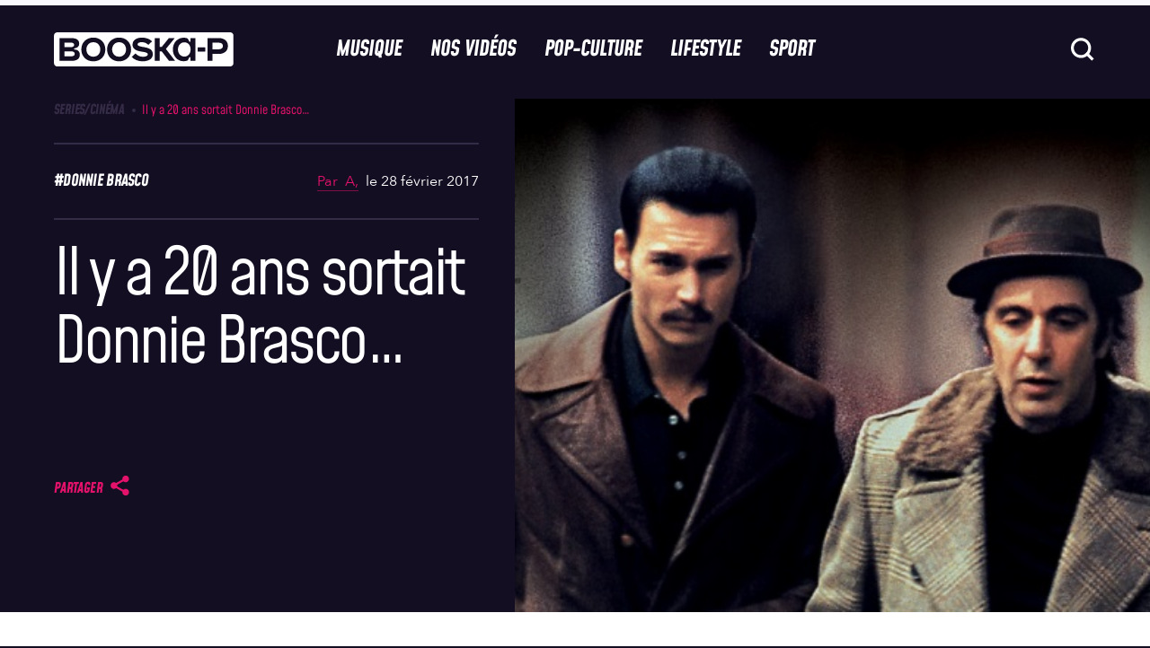

--- FILE ---
content_type: text/html; charset=UTF-8
request_url: https://www.booska-p.com/pop-culture/series-cinema/il-y-a-20-ans-sortait-donnie-brasco/
body_size: 60074
content:
<!doctype html>
<html lang="fr-FR">
<head>
  <meta charset="utf-8">
  <meta http-equiv="x-ua-compatible" content="ie=edge">
  <meta name="viewport" content="width=device-width, initial-scale=1, shrink-to-fit=no">
  <!-- <script type="text/javascript">
    window.gdprAppliesGlobally = true;
    (function () {
      function n(e) {
        if (!window.frames[e]) {
          if (document.body && document.body.firstChild) {
            var t = document.body;
            var a = document.createElement("iframe");
            a.style.display = "none";
            a.name = e;
            a.title = e;
            t.insertBefore(a, t.firstChild)
          } else {
            setTimeout(function () {
              n(e)
            }, 5)
          }
        }
      }

      function e(a, r, o, s, c) {
        function e(e, t, a, n) {
          if (typeof a !== "function") {
            return
          }
          if (!window[r]) {
            window[r] = []
          }
          var i = false;
          if (c) {
            i = c(e, t, a)
          }
          if (!i) {
            window[r].push({command: e, parameter: t, callback: a, version: n})
          }
        }

        e.stub = true;

        function t(n) {
          if (!window[a] || window[a].stub !== true) {
            return
          }
          if (!n.data) {
            return
          }
          var i = typeof n.data === "string";
          var e;
          try {
            e = i ? JSON.parse(n.data) : n.data
          } catch (t) {
            return
          }
          if (e[o]) {
            var r = e[o];
            window[a](r.command, r.parameter, function (e, t) {
              var a = {};
              a[s] = {returnValue: e, success: t, callId: r.callId};
              n.source.postMessage(i ? JSON.stringify(a) : a, "*")
            }, r.version)
          }
        }

        if (typeof window[a] !== "function") {
          window[a] = e;
          if (window.addEventListener) {
            window.addEventListener("message", t, false)
          } else {
            window.attachEvent("onmessage", t)
          }
        }
      }

      e("__uspapi", "__uspapiBuffer", "__uspapiCall", "__uspapiReturn");
      n("__uspapiLocator");
      e("__tcfapi", "__tcfapiBuffer", "__tcfapiCall", "__tcfapiReturn");
      n("__tcfapiLocator");
      (function (e) {
        var t = document.createElement("script");
        t.id = "spcloader";
        t.type = "text/javascript";
        t.async = true;
        t.src = "https://sdk.privacy-center.org/" + e + "/loader.js?target=" + document.location.hostname;
        t.charset = "utf-8";
        var a = document.getElementsByTagName("script")[0];
        a.parentNode.insertBefore(t, a)
      })("88d1da05-90cf-4b30-93d5-4b1b3395cd24")
    })();
  </script>
-->
  <title>Il y a 20 ans sortait Donnie Brasco...</title>
	<style>img:is([sizes="auto" i], [sizes^="auto," i]) { contain-intrinsic-size: 3000px 1500px }</style>
	
<!-- Google Tag Manager for WordPress by gtm4wp.com -->
<script data-cfasync="false" data-pagespeed-no-defer>
	var gtm4wp_datalayer_name = "dataLayer";
	var dataLayer = dataLayer || [];
</script>
<!-- End Google Tag Manager for WordPress by gtm4wp.com -->    <script src="https://W64gBFWH8fj8RSLFu.ay.delivery/manager/W64gBFWH8fj8RSLFu" type="text/javascript"
        referrerpolicy="no-referrer-when-downgrade" async></script>
    <meta name="dc.title" content="Il y a 20 ans sortait Donnie Brasco...">
<meta name="dc.description" content="Un classique des films de mafia avec Johnny Depp et Al Pacino au sommet de leur art...En 1976 le FBI lance l&#039;opération Donnie Brasco. Choisi pour avoir grandi dans un milieu gangréné par le crime organisé (Paterson dans le New Jersey) et parce qu&#039;il parle couramment l&#039;italien, l&#039;agent Joseph Dominick…">
<meta name="dc.relation" content="https://www.booska-p.com/pop-culture/series-cinema/il-y-a-20-ans-sortait-donnie-brasco/">
<meta name="dc.source" content="https://www.booska-p.com/">
<meta name="dc.language" content="fr_FR">
<meta name="description" content="Un classique des films de mafia avec Johnny Depp et Al Pacino au sommet de leur art...En 1976 le FBI lance l&#039;opération Donnie Brasco. Choisi pour avoir grandi dans un milieu gangréné par le crime organisé (Paterson dans le New Jersey) et parce qu&#039;il parle couramment l&#039;italien, l&#039;agent Joseph Dominick…">
<meta name="robots" content="index, follow, max-snippet:-1, max-image-preview:large, max-video-preview:-1">
<link rel="canonical" href="https://www.booska-p.com/pop-culture/series-cinema/il-y-a-20-ans-sortait-donnie-brasco/">
<meta property="og:url" content="https://www.booska-p.com/pop-culture/series-cinema/il-y-a-20-ans-sortait-donnie-brasco/">
<meta property="og:site_name" content="Booska-P">
<meta property="og:locale" content="fr_FR">
<meta property="og:type" content="article">
<meta property="article:author" content="https://www.facebook.com/booskapcom/">
<meta property="article:publisher" content="https://www.facebook.com/booskapcom/">
<meta property="article:section" content="Series/Cinéma">
<meta property="article:tag" content="Donnie Brasco">
<meta property="og:title" content="Il y a 20 ans sortait Donnie Brasco...">
<meta property="og:description" content="Un classique des films de mafia avec Johnny Depp et Al Pacino au sommet de leur art...En 1976 le FBI lance l&#039;opération Donnie Brasco. Choisi pour avoir grandi dans un milieu gangréné par le crime organisé (Paterson dans le New Jersey) et parce qu&#039;il parle couramment l&#039;italien, l&#039;agent Joseph Dominick…">
<meta property="og:image" content="https://www.booska-p.com/wp-content/uploads/2017/02/28-fevrier-il-y-a-20-ans-sortait-donnie-brasco-649.jpg">
<meta property="og:image:secure_url" content="https://www.booska-p.com/wp-content/uploads/2017/02/28-fevrier-il-y-a-20-ans-sortait-donnie-brasco-649.jpg">
<meta property="og:image:width" content="649">
<meta property="og:image:height" content="350">
<meta property="fb:pages" content="76280188344">
<meta property="fb:app_id" content="435523754744086">
<meta name="twitter:card" content="summary_large_image">
<meta name="twitter:site" content="@booska_p">
<meta name="twitter:creator" content="@booska_p">
<meta name="twitter:title" content="Il y a 20 ans sortait Donnie Brasco...">
<meta name="twitter:description" content="Un classique des films de mafia avec Johnny Depp et Al Pacino au sommet de leur art...En 1976 le FBI lance l&#039;opération Donnie Brasco. Choisi pour avoir grandi dans un milieu gangréné par le crime organisé (Paterson dans le New Jersey) et parce qu&#039;il parle couramment l&#039;italien, l&#039;agent Joseph Dominick…">
<meta name="twitter:image" content="https://www.booska-p.com/wp-content/uploads/2017/02/28-fevrier-il-y-a-20-ans-sortait-donnie-brasco-649.jpg">
<script type="application/ld+json">{"@context":"https:\/\/schema.org\/","@type":"Article","datePublished":"2017-02-28T20:47:06+01:00","dateModified":"2017-02-28T20:47:06+01:00","mainEntityOfPage":{"@type":"WebPage","@id":"https:\/\/www.booska-p.com\/pop-culture\/series-cinema\/il-y-a-20-ans-sortait-donnie-brasco\/"},"author":{"@type":"Person","name":"A","url":"https:\/\/www.booska-p.com\/auteur\/aurelien\/"},"image":{"@type":"ImageObject","url":"https:\/\/www.booska-p.com\/wp-content\/uploads\/2017\/02\/28-fevrier-il-y-a-20-ans-sortait-donnie-brasco-649.jpg"}}</script>
<style id='wpseopress-local-business-style-inline-css' type='text/css'>
span.wp-block-wpseopress-local-business-field{margin-right:8px}

</style>
<style id='wpseopress-table-of-contents-style-inline-css' type='text/css'>
.wp-block-wpseopress-table-of-contents li.active>a{font-weight:bold}

</style>
<style id='global-styles-inline-css' type='text/css'>
:root{--wp--preset--aspect-ratio--square: 1;--wp--preset--aspect-ratio--4-3: 4/3;--wp--preset--aspect-ratio--3-4: 3/4;--wp--preset--aspect-ratio--3-2: 3/2;--wp--preset--aspect-ratio--2-3: 2/3;--wp--preset--aspect-ratio--16-9: 16/9;--wp--preset--aspect-ratio--9-16: 9/16;--wp--preset--color--black: #000000;--wp--preset--color--cyan-bluish-gray: #abb8c3;--wp--preset--color--white: #ffffff;--wp--preset--color--pale-pink: #f78da7;--wp--preset--color--vivid-red: #cf2e2e;--wp--preset--color--luminous-vivid-orange: #ff6900;--wp--preset--color--luminous-vivid-amber: #fcb900;--wp--preset--color--light-green-cyan: #7bdcb5;--wp--preset--color--vivid-green-cyan: #00d084;--wp--preset--color--pale-cyan-blue: #8ed1fc;--wp--preset--color--vivid-cyan-blue: #0693e3;--wp--preset--color--vivid-purple: #9b51e0;--wp--preset--gradient--vivid-cyan-blue-to-vivid-purple: linear-gradient(135deg,rgba(6,147,227,1) 0%,rgb(155,81,224) 100%);--wp--preset--gradient--light-green-cyan-to-vivid-green-cyan: linear-gradient(135deg,rgb(122,220,180) 0%,rgb(0,208,130) 100%);--wp--preset--gradient--luminous-vivid-amber-to-luminous-vivid-orange: linear-gradient(135deg,rgba(252,185,0,1) 0%,rgba(255,105,0,1) 100%);--wp--preset--gradient--luminous-vivid-orange-to-vivid-red: linear-gradient(135deg,rgba(255,105,0,1) 0%,rgb(207,46,46) 100%);--wp--preset--gradient--very-light-gray-to-cyan-bluish-gray: linear-gradient(135deg,rgb(238,238,238) 0%,rgb(169,184,195) 100%);--wp--preset--gradient--cool-to-warm-spectrum: linear-gradient(135deg,rgb(74,234,220) 0%,rgb(151,120,209) 20%,rgb(207,42,186) 40%,rgb(238,44,130) 60%,rgb(251,105,98) 80%,rgb(254,248,76) 100%);--wp--preset--gradient--blush-light-purple: linear-gradient(135deg,rgb(255,206,236) 0%,rgb(152,150,240) 100%);--wp--preset--gradient--blush-bordeaux: linear-gradient(135deg,rgb(254,205,165) 0%,rgb(254,45,45) 50%,rgb(107,0,62) 100%);--wp--preset--gradient--luminous-dusk: linear-gradient(135deg,rgb(255,203,112) 0%,rgb(199,81,192) 50%,rgb(65,88,208) 100%);--wp--preset--gradient--pale-ocean: linear-gradient(135deg,rgb(255,245,203) 0%,rgb(182,227,212) 50%,rgb(51,167,181) 100%);--wp--preset--gradient--electric-grass: linear-gradient(135deg,rgb(202,248,128) 0%,rgb(113,206,126) 100%);--wp--preset--gradient--midnight: linear-gradient(135deg,rgb(2,3,129) 0%,rgb(40,116,252) 100%);--wp--preset--font-size--small: 13px;--wp--preset--font-size--medium: 20px;--wp--preset--font-size--large: 36px;--wp--preset--font-size--x-large: 42px;--wp--preset--spacing--20: 0.44rem;--wp--preset--spacing--30: 0.67rem;--wp--preset--spacing--40: 1rem;--wp--preset--spacing--50: 1.5rem;--wp--preset--spacing--60: 2.25rem;--wp--preset--spacing--70: 3.38rem;--wp--preset--spacing--80: 5.06rem;--wp--preset--shadow--natural: 6px 6px 9px rgba(0, 0, 0, 0.2);--wp--preset--shadow--deep: 12px 12px 50px rgba(0, 0, 0, 0.4);--wp--preset--shadow--sharp: 6px 6px 0px rgba(0, 0, 0, 0.2);--wp--preset--shadow--outlined: 6px 6px 0px -3px rgba(255, 255, 255, 1), 6px 6px rgba(0, 0, 0, 1);--wp--preset--shadow--crisp: 6px 6px 0px rgba(0, 0, 0, 1);}:where(body) { margin: 0; }.wp-site-blocks > .alignleft { float: left; margin-right: 2em; }.wp-site-blocks > .alignright { float: right; margin-left: 2em; }.wp-site-blocks > .aligncenter { justify-content: center; margin-left: auto; margin-right: auto; }:where(.is-layout-flex){gap: 0.5em;}:where(.is-layout-grid){gap: 0.5em;}.is-layout-flow > .alignleft{float: left;margin-inline-start: 0;margin-inline-end: 2em;}.is-layout-flow > .alignright{float: right;margin-inline-start: 2em;margin-inline-end: 0;}.is-layout-flow > .aligncenter{margin-left: auto !important;margin-right: auto !important;}.is-layout-constrained > .alignleft{float: left;margin-inline-start: 0;margin-inline-end: 2em;}.is-layout-constrained > .alignright{float: right;margin-inline-start: 2em;margin-inline-end: 0;}.is-layout-constrained > .aligncenter{margin-left: auto !important;margin-right: auto !important;}.is-layout-constrained > :where(:not(.alignleft):not(.alignright):not(.alignfull)){margin-left: auto !important;margin-right: auto !important;}body .is-layout-flex{display: flex;}.is-layout-flex{flex-wrap: wrap;align-items: center;}.is-layout-flex > :is(*, div){margin: 0;}body .is-layout-grid{display: grid;}.is-layout-grid > :is(*, div){margin: 0;}body{padding-top: 0px;padding-right: 0px;padding-bottom: 0px;padding-left: 0px;}a:where(:not(.wp-element-button)){text-decoration: underline;}:root :where(.wp-element-button, .wp-block-button__link){background-color: #32373c;border-width: 0;color: #fff;font-family: inherit;font-size: inherit;line-height: inherit;padding: calc(0.667em + 2px) calc(1.333em + 2px);text-decoration: none;}.has-black-color{color: var(--wp--preset--color--black) !important;}.has-cyan-bluish-gray-color{color: var(--wp--preset--color--cyan-bluish-gray) !important;}.has-white-color{color: var(--wp--preset--color--white) !important;}.has-pale-pink-color{color: var(--wp--preset--color--pale-pink) !important;}.has-vivid-red-color{color: var(--wp--preset--color--vivid-red) !important;}.has-luminous-vivid-orange-color{color: var(--wp--preset--color--luminous-vivid-orange) !important;}.has-luminous-vivid-amber-color{color: var(--wp--preset--color--luminous-vivid-amber) !important;}.has-light-green-cyan-color{color: var(--wp--preset--color--light-green-cyan) !important;}.has-vivid-green-cyan-color{color: var(--wp--preset--color--vivid-green-cyan) !important;}.has-pale-cyan-blue-color{color: var(--wp--preset--color--pale-cyan-blue) !important;}.has-vivid-cyan-blue-color{color: var(--wp--preset--color--vivid-cyan-blue) !important;}.has-vivid-purple-color{color: var(--wp--preset--color--vivid-purple) !important;}.has-black-background-color{background-color: var(--wp--preset--color--black) !important;}.has-cyan-bluish-gray-background-color{background-color: var(--wp--preset--color--cyan-bluish-gray) !important;}.has-white-background-color{background-color: var(--wp--preset--color--white) !important;}.has-pale-pink-background-color{background-color: var(--wp--preset--color--pale-pink) !important;}.has-vivid-red-background-color{background-color: var(--wp--preset--color--vivid-red) !important;}.has-luminous-vivid-orange-background-color{background-color: var(--wp--preset--color--luminous-vivid-orange) !important;}.has-luminous-vivid-amber-background-color{background-color: var(--wp--preset--color--luminous-vivid-amber) !important;}.has-light-green-cyan-background-color{background-color: var(--wp--preset--color--light-green-cyan) !important;}.has-vivid-green-cyan-background-color{background-color: var(--wp--preset--color--vivid-green-cyan) !important;}.has-pale-cyan-blue-background-color{background-color: var(--wp--preset--color--pale-cyan-blue) !important;}.has-vivid-cyan-blue-background-color{background-color: var(--wp--preset--color--vivid-cyan-blue) !important;}.has-vivid-purple-background-color{background-color: var(--wp--preset--color--vivid-purple) !important;}.has-black-border-color{border-color: var(--wp--preset--color--black) !important;}.has-cyan-bluish-gray-border-color{border-color: var(--wp--preset--color--cyan-bluish-gray) !important;}.has-white-border-color{border-color: var(--wp--preset--color--white) !important;}.has-pale-pink-border-color{border-color: var(--wp--preset--color--pale-pink) !important;}.has-vivid-red-border-color{border-color: var(--wp--preset--color--vivid-red) !important;}.has-luminous-vivid-orange-border-color{border-color: var(--wp--preset--color--luminous-vivid-orange) !important;}.has-luminous-vivid-amber-border-color{border-color: var(--wp--preset--color--luminous-vivid-amber) !important;}.has-light-green-cyan-border-color{border-color: var(--wp--preset--color--light-green-cyan) !important;}.has-vivid-green-cyan-border-color{border-color: var(--wp--preset--color--vivid-green-cyan) !important;}.has-pale-cyan-blue-border-color{border-color: var(--wp--preset--color--pale-cyan-blue) !important;}.has-vivid-cyan-blue-border-color{border-color: var(--wp--preset--color--vivid-cyan-blue) !important;}.has-vivid-purple-border-color{border-color: var(--wp--preset--color--vivid-purple) !important;}.has-vivid-cyan-blue-to-vivid-purple-gradient-background{background: var(--wp--preset--gradient--vivid-cyan-blue-to-vivid-purple) !important;}.has-light-green-cyan-to-vivid-green-cyan-gradient-background{background: var(--wp--preset--gradient--light-green-cyan-to-vivid-green-cyan) !important;}.has-luminous-vivid-amber-to-luminous-vivid-orange-gradient-background{background: var(--wp--preset--gradient--luminous-vivid-amber-to-luminous-vivid-orange) !important;}.has-luminous-vivid-orange-to-vivid-red-gradient-background{background: var(--wp--preset--gradient--luminous-vivid-orange-to-vivid-red) !important;}.has-very-light-gray-to-cyan-bluish-gray-gradient-background{background: var(--wp--preset--gradient--very-light-gray-to-cyan-bluish-gray) !important;}.has-cool-to-warm-spectrum-gradient-background{background: var(--wp--preset--gradient--cool-to-warm-spectrum) !important;}.has-blush-light-purple-gradient-background{background: var(--wp--preset--gradient--blush-light-purple) !important;}.has-blush-bordeaux-gradient-background{background: var(--wp--preset--gradient--blush-bordeaux) !important;}.has-luminous-dusk-gradient-background{background: var(--wp--preset--gradient--luminous-dusk) !important;}.has-pale-ocean-gradient-background{background: var(--wp--preset--gradient--pale-ocean) !important;}.has-electric-grass-gradient-background{background: var(--wp--preset--gradient--electric-grass) !important;}.has-midnight-gradient-background{background: var(--wp--preset--gradient--midnight) !important;}.has-small-font-size{font-size: var(--wp--preset--font-size--small) !important;}.has-medium-font-size{font-size: var(--wp--preset--font-size--medium) !important;}.has-large-font-size{font-size: var(--wp--preset--font-size--large) !important;}.has-x-large-font-size{font-size: var(--wp--preset--font-size--x-large) !important;}
:where(.wp-block-post-template.is-layout-flex){gap: 1.25em;}:where(.wp-block-post-template.is-layout-grid){gap: 1.25em;}
:where(.wp-block-columns.is-layout-flex){gap: 2em;}:where(.wp-block-columns.is-layout-grid){gap: 2em;}
:root :where(.wp-block-pullquote){font-size: 1.5em;line-height: 1.6;}
</style>
<link rel='stylesheet' id='contact-form-7-css' href='https://www.booska-p.com/wp-content/plugins/contact-form-7/includes/css/styles.css?ver=6.0.6' type='text/css' media='all' />
<link rel='stylesheet' id='post-views-counter-frontend-css' href='https://www.booska-p.com/wp-content/plugins/post-views-counter/css/frontend.min.css?ver=1.5.3' type='text/css' media='all' />
<link rel='stylesheet' id='add-style-personnalise-css' href='https://www.booska-p.com/wp-content/themes/booska-p/resources/style-booskap.css' type='text/css' media='all' />
<link rel='stylesheet' id='sage/app.css-css' href='https://www.booska-p.com//wp-content/themes/booska-p/dist/app.29876150.css' type='text/css' media='all' />
<style id='sage/app.css-inline-css' type='text/css'>
:root {
        --category-color: #e4126a;
        --immersive-gradient-from : #FFFF00;
        --immersive-gradient-to : #F1B10B;
    }
</style>
<script type="text/javascript" id="post-views-counter-frontend-js-before">
/* <![CDATA[ */
var pvcArgsFrontend = {"mode":"js","postID":70616,"requestURL":"https:\/\/www.booska-p.com\/wp-admin\/admin-ajax.php","nonce":"1195c609f1","dataStorage":"cookies","multisite":false,"path":"\/","domain":""};
/* ]]> */
</script>
<script type="text/javascript" src="https://www.booska-p.com/wp-content/plugins/post-views-counter/js/frontend.min.js?ver=1.5.3" id="post-views-counter-frontend-js"></script>
<script type="text/javascript" src="https://www.booska-p.com/wp-includes/js/jquery/jquery.min.js?ver=3.7.1" id="jquery-core-js"></script>
<script type="text/javascript" src="https://www.booska-p.com/wp-includes/js/jquery/jquery-migrate.min.js?ver=3.4.1" id="jquery-migrate-js"></script>
<link rel="https://api.w.org/" href="https://www.booska-p.com/wp-json/" /><link rel="alternate" title="JSON" type="application/json" href="https://www.booska-p.com/wp-json/wp/v2/posts/70616" /><meta name="generator" content="WordPress 6.8" />
<link rel='shortlink' href='https://www.booska-p.com/?p=70616' />
<link rel="alternate" title="oEmbed (JSON)" type="application/json+oembed" href="https://www.booska-p.com/wp-json/oembed/1.0/embed?url=https%3A%2F%2Fwww.booska-p.com%2Fpop-culture%2Fseries-cinema%2Fil-y-a-20-ans-sortait-donnie-brasco%2F" />
<link rel="alternate" title="oEmbed (XML)" type="text/xml+oembed" href="https://www.booska-p.com/wp-json/oembed/1.0/embed?url=https%3A%2F%2Fwww.booska-p.com%2Fpop-culture%2Fseries-cinema%2Fil-y-a-20-ans-sortait-donnie-brasco%2F&#038;format=xml" />
<!-- start Simple Custom CSS and JS -->
<!-- Add HTML code to the header or the footer.

For example, you can use the following code for loading the jQuery library from Google CDN:
<script src="https://ajax.googleapis.com/ajax/libs/jquery/3.7.1/jquery.min.js"></script>

or the following one for loading the Bootstrap library from jsDelivr:
<link rel="stylesheet" href="https://cdn.jsdelivr.net/npm/bootstrap@5.3.3/dist/css/bootstrap.min.css" integrity="sha384-QWTKZyjpPEjISv5WaRU9OFeRpok6YctnYmDr5pNlyT2bRjXh0JMhjY6hW+ALEwIH" crossorigin="anonymous">

-- End of the comment --> 

<script>window.pushMST_config={"vapidPK":"BA2plyrZIddfTRXFiBbe12JBaCPvwx9BAlDNxnGEqgLbXiapXxVMuk34b0DwtktHyDpJNvbI57SRCe14naaEdOE","enableOverlay":true,"swPath":"/sw.js","i18n":{}};
  var pushmasterTag = document.createElement('script');
  pushmasterTag.src = "https://cdn.pushmaster-cdn.xyz/scripts/publishers/6810b7d42c48c73e1643509d/SDK.js";
  pushmasterTag.setAttribute('defer','');

  var firstScriptTag = document.getElementsByTagName('script')[0];
  firstScriptTag.parentNode.insertBefore(pushmasterTag, firstScriptTag);
</script>

<!-- end Simple Custom CSS and JS -->

<link rel='stylesheet' id='317629-css' href='//www.booska-p.com/wp-content/uploads/custom-css-js/317629.css?v=7785' type="text/css" media='all' />

<!-- Google Tag Manager for WordPress by gtm4wp.com -->
<!-- GTM Container placement set to footer -->
<script data-cfasync="false" data-pagespeed-no-defer type="text/javascript">
	var dataLayer_content = {"pageTitle":"Il y a 20 ans sortait Donnie Brasco&#8230; |","pagePostType":"post","pagePostType2":"single-post","pageCategory":["series-cinema"],"pageAttributes":["donnie-brasco"],"pagePostAuthorID":35,"pagePostAuthor":"A","pagePostDate":"28 février 2017","pagePostDateYear":2017,"pagePostDateMonth":2,"pagePostDateDay":28,"pagePostDateDayName":"mardi","pagePostDateHour":20,"pagePostDateMinute":47,"pagePostDateIso":"2017-02-28T20:47:06+01:00","pagePostDateUnix":1488314826,"pagePostTerms":{"category":["Series\/Cinéma"],"post_tag":["Donnie Brasco"],"meta":{"old_id":71795,"old_url":"https:\/\/www.booska-p.com\/cinema\/new-il-y-a-20-ans-sortait-donnie-brasco-n71795.html","format_article":"post","short_title":"Il y a 20 ans sortait Donnie Brasco"}},"postCountOnPage":1,"postCountTotal":1,"postID":70616,"postFormat":"standard","isSponsored":false};
	dataLayer.push( dataLayer_content );
</script>
<script data-cfasync="false">
(function(w,d,s,l,i){w[l]=w[l]||[];w[l].push({'gtm.start':
new Date().getTime(),event:'gtm.js'});var f=d.getElementsByTagName(s)[0],
j=d.createElement(s),dl=l!='dataLayer'?'&l='+l:'';j.async=true;j.src=
'//www.googletagmanager.com/gtm.js?id='+i+dl;f.parentNode.insertBefore(j,f);
})(window,document,'script','dataLayer','GTM-TM68HT2');
</script>
<!-- End Google Tag Manager for WordPress by gtm4wp.com --><meta name="redi-version" content="1.2.7" /><link rel="icon" href="https://www.booska-p.com/wp-content/uploads/2024/12/BooskaP_Black-svg.png" sizes="32x32" />
<link rel="icon" href="https://www.booska-p.com/wp-content/uploads/2024/12/BooskaP_Black-svg.png" sizes="192x192" />
<link rel="apple-touch-icon" href="https://www.booska-p.com/wp-content/uploads/2024/12/BooskaP_Black-svg.png" />
<meta name="msapplication-TileImage" content="https://www.booska-p.com/wp-content/uploads/2024/12/BooskaP_Black-svg.png" />
		<style type="text/css" id="wp-custom-css">
			body.home{
    padding-top: 5.0625rem;
}
@media screen and (min-width: 62.5rem) {
    body.home {
        padding-top: 6.875rem;
    }
}		</style>
		  <!--
  <script type="text/javascript">
    window._taboola = window._taboola || [];
    _taboola.push({article: 'auto'});
    !function (e, f, u, i) {
      if (!document.getElementById(i)) {
        e.async = 1;
        e.src = u;
        e.id = i;
        f.parentNode.insertBefore(e, f);
      }
    }(document.createElement('script'),
      document.getElementsByTagName('script')[0],
      '//cdn.taboola.com/libtrc/booska-p-web/loader.js',
      'tb_loader_script');
    if (window.performance && typeof window.performance.mark == 'function') {
      window.performance.mark('tbl_ic');
    }
  </script> -->
</head><div id="corner" class="ad-slot" style="display:flex">
    <script>
      googletag.cmd.push(function() { googletag.display('corner'); });
    </script>
  </div>

<body class="wp-singular post-template-default single single-post postid-70616 single-format-standard wp-theme-booska-presources il-y-a-20-ans-sortait-donnie-brasco single-post-classic">
<div id="interstitiel" class="ad-slot u-justify-content-center u-hidden" style="display:flex;visibility:hidden;">
    <script>
      googletag.cmd.push(function() { googletag.display('interstitiel'); });
    </script>
  </div>

<header class="booskap-header">
    <div class="u-flex u-justify-content-center u-padding-t-2 @lg:u-padding-t-0">
      <div id="hab" class="ad-slot" style="display:flex">
    <script>
      googletag.cmd.push(function() { googletag.display('hab'); });
    </script>
  </div>

    </div>
    <div class="booskap-header__main">
      <div class="booskap-header__left-area">
        <a href="https://www.booska-p.com/" class="booskap-header__logo">
                      <svg class="u-icon" aria-label="BooskaP" viewBox="0 0 299 299">
              <use xlink:href="https://www.booska-p.com//wp-content/themes/booska-p/dist/images/icon-lib.svg#SVG-logo"/>
            </svg>
                  </a>
      </div>

      <div class="booskap-header__center-area">
        <nav class="booskap-header__nav u-hidden @lg:u-flex">
                      <ul id="menu-menu-principale" class="u-h-tail-spaced-4 u-flex"><li><a onMouseOver='this.style.color="#257bfd"'
            onMouseOut='this.style.color="currentColor"'
             class="booskap-header__nav-item"  href="https://www.booska-p.com/musique/">Musique</a></li>
<li><a onMouseOver='this.style.color="#9c4fff"'
            onMouseOut='this.style.color="currentColor"'
             class="booskap-header__nav-item"  href="https://www.booska-p.com/videos/">Nos vidéos</a></li>
<li><a onMouseOver='this.style.color="#e4126a"'
            onMouseOut='this.style.color="currentColor"'
             class="booskap-header__nav-item"  href="https://www.booska-p.com/pop-culture/">Pop-Culture</a></li>
<li><a onMouseOver='this.style.color="#fd8025"'
            onMouseOut='this.style.color="currentColor"'
             class="booskap-header__nav-item"  href="https://www.booska-p.com/lifestyle/">Lifestyle</a></li>
<li><a onMouseOver='this.style.color="#2cbe67"'
            onMouseOut='this.style.color="currentColor"'
             class="booskap-header__nav-item"  href="https://www.booska-p.com/sport/">Sport</a></li>
</ul>
                  </nav>
      </div>

      <div class="booskap-header__right-area">
        
        <form id="searchform" class="booskap-header__search u-hidden @lg:u-block" autocomplete="off" method="get"
              action="https://www.booska-p.com/">
          <div class="booskap-menu__search-field">
            <input type="text" name="s" placeholder="Rechercher..." class="search__input t-base-medium"
                   value="">
            <svg class="ripple-button func-button search__icon u-icon u-icon-32">
              <use xlink:href="https://www.booska-p.com//wp-content/themes/booska-p/dist/images/icon-lib.svg#SVG-icon-search"/>
            </svg>
          </div>
        </form>

        
        <svg class="search-button ripple-button func-button search-icon u-icon u-icon-32 @lg:u-hidden">
          <use xlink:href="https://www.booska-p.com//wp-content/themes/booska-p/dist/images/icon-lib.svg#SVG-icon-search"/>
        </svg>
        <div id="HeaderMenuToggleContainer" class="@lg:u-hidden">
    <button id="HeaderMenuToggle" class="booskap-menu-toggle ripple-button func-button" data-dark-ripple>
        <span class="booskap-menu-toggle__bar"></span>
        <span class="booskap-menu-toggle__bar"></span>
        <span class="booskap-menu-toggle__bar"></span>
    </button>
</div>
        <div id="HeaderSearchMenuToggleContainer" class="@lg:u-hidden">
    <button id="HeaderSearchMenuToggle" class="search-menu-toggle ripple-button func-button" data-dark-ripple>
        <span class="search-menu-toggle__bar"></span>
        <span class="search-menu-toggle__bar"></span>
    </button>
</div>
      </div>
    </div>
  </header>
  <nav class="booskap-menu u-width-100% u-scrollable-on-y u-no-scrollbar t-base-large c-gray-darker @lg:u-hidden">
  <div class="gs-container">
    <div class="booskap-menu__main booskap-menu-menu-main">
      <div class="content u-v-tail-spaced-4">
        <div class="">
                      <ul id="menu-overlay-menu-navigation" class=""><li   onMouseOver='this.style.color="#257bfd"'
            onMouseOut='this.style.color="currentColor"'   class="booskap-menu-main__parent" data-nav-depth="1" data-parent-name="Musique"><a href="https://www.booska-p.com/musique/" class=" booskap-menu-main__link booskap-nav__unlink t-tags-xlarge" data-link-index="0"><div class="item-slide"><span class="item-slide__left">
<span class="item"><svg class="icon-arrow" width="61" height="62" viewBox="0 0 61 62" fill="none"
xmlns="http://www.w3.org/2000/svg"><path d="M47.2781 29.1281L27.125 40.7868L12.2031 49.2969L15.9765
 11.1719L27.125 17.5544L47.2781 29.1281Z" fill="currentColor"/></svg>Musique</span><span
  class="item"><svg class="icon-arrow" width="61" height="62" viewBox="0 0 61 62" fill="none"
   xmlns="http://www.w3.org/2000/svg">
   <path d="M47.2781 29.1281L27.125 40.7868L12.2031 49.2969L15.9765 11.1719L27.125 17.5544L47.2781 29.1281Z"
   fill="currentColor"/></svg>Musique</span><span class="item"><svg class="icon-arrow" width="61"
    height="62" viewBox="0 0 61 62" fill="none" xmlns="http://www.w3.org/2000/svg"><path d="M47.2781 29.1281L27.125
     40.7868L12.2031 49.2969L15.9765 11.1719L27.125 17.5544L47.2781 29.1281Z" fill="currentColor"/>
     </svg>Musique</span></span><span class="item-slide__right"><span class="item">
     <svg class="icon-arrow" width="61" height="62" viewBox="0 0 61 62" fill="none" xmlns="http://www.w3.org/2000/svg">
     <path d="M47.2781 29.1281L27.125 40.7868L12.2031 49.2969L15.9765 11.1719L27.125 17.5544L47.2781 29.1281Z"
     fill="currentColor"/></svg>Musique</span></span></div></a>
<ul class="booskap-menu-main__menu">
	<li ><a href="https://www.booska-p.com/musique/dossiers-musique/" class="booskap-menu-main__link t-tags-small" data-link-index="0" href="" data-nav-depth="2">Dossiers</a></li>
	<li ><a href="https://www.booska-p.com/musique/rap-us/" class="booskap-menu-main__link t-tags-small" data-link-index="0" href="" data-nav-depth="2">Rap US</a></li>
	<li ><a href="https://www.booska-p.com/musique/ventes/" class="booskap-menu-main__link t-tags-small" data-link-index="0" href="" data-nav-depth="2">Ventes</a></li>
	<li ><a href="https://www.booska-p.com/musique/actualites/" class="booskap-menu-main__link t-tags-small" data-link-index="0" href="" data-nav-depth="2">Actualités Musique</a></li>
	<li ><a href="https://www.booska-p.com/musique/clips/" class="booskap-menu-main__link t-tags-small" data-link-index="0" href="" data-nav-depth="2">Clips</a></li>
	<li ><a href="https://www.booska-p.com/musique/" class="booskap-menu-main__link t-tags-small" data-link-index="0" href="" data-nav-depth="2">Voir tout</a></li>
</ul></li>
<li   onMouseOver='this.style.color="#9c4fff"'
            onMouseOut='this.style.color="currentColor"'   class="booskap-menu-main__parent" data-nav-depth="1" data-parent-name="Musique"><a href="https://www.booska-p.com/videos/" class=" booskap-menu-main__link booskap-nav__unlink t-tags-xlarge" data-link-index="0"><div class="item-slide"><span class="item-slide__left">
<span class="item"><svg class="icon-arrow" width="61" height="62" viewBox="0 0 61 62" fill="none"
xmlns="http://www.w3.org/2000/svg"><path d="M47.2781 29.1281L27.125 40.7868L12.2031 49.2969L15.9765
 11.1719L27.125 17.5544L47.2781 29.1281Z" fill="currentColor"/></svg>Vidéos</span><span
  class="item"><svg class="icon-arrow" width="61" height="62" viewBox="0 0 61 62" fill="none"
   xmlns="http://www.w3.org/2000/svg">
   <path d="M47.2781 29.1281L27.125 40.7868L12.2031 49.2969L15.9765 11.1719L27.125 17.5544L47.2781 29.1281Z"
   fill="currentColor"/></svg>Vidéos</span><span class="item"><svg class="icon-arrow" width="61"
    height="62" viewBox="0 0 61 62" fill="none" xmlns="http://www.w3.org/2000/svg"><path d="M47.2781 29.1281L27.125
     40.7868L12.2031 49.2969L15.9765 11.1719L27.125 17.5544L47.2781 29.1281Z" fill="currentColor"/>
     </svg>Vidéos</span></span><span class="item-slide__right"><span class="item">
     <svg class="icon-arrow" width="61" height="62" viewBox="0 0 61 62" fill="none" xmlns="http://www.w3.org/2000/svg">
     <path d="M47.2781 29.1281L27.125 40.7868L12.2031 49.2969L15.9765 11.1719L27.125 17.5544L47.2781 29.1281Z"
     fill="currentColor"/></svg>Vidéos</span></span></div></a>
<ul class="booskap-menu-main__menu">
	<li ><a href="https://www.booska-p.com/videos/freestyles/" class="booskap-menu-main__link t-tags-small" data-link-index="0" href="" data-nav-depth="2">Freestyles</a></li>
	<li ><a href="https://www.booska-p.com/videos/interviews/" class="booskap-menu-main__link t-tags-small" data-link-index="0" href="" data-nav-depth="2">Interviews</a></li>
	<li ><a href="https://www.booska-p.com/videos/" class="booskap-menu-main__link t-tags-small" data-link-index="0" href="" data-nav-depth="2">Voir tout</a></li>
</ul></li>
<li   onMouseOver='this.style.color="#e4126a"'
            onMouseOut='this.style.color="currentColor"'   class="booskap-menu-main__parent" data-nav-depth="1" data-parent-name="Musique"><a href="https://www.booska-p.com/pop-culture/" class=" booskap-menu-main__link booskap-nav__unlink t-tags-xlarge" data-link-index="0"><div class="item-slide"><span class="item-slide__left">
<span class="item"><svg class="icon-arrow" width="61" height="62" viewBox="0 0 61 62" fill="none"
xmlns="http://www.w3.org/2000/svg"><path d="M47.2781 29.1281L27.125 40.7868L12.2031 49.2969L15.9765
 11.1719L27.125 17.5544L47.2781 29.1281Z" fill="currentColor"/></svg>Pop-Culture</span><span
  class="item"><svg class="icon-arrow" width="61" height="62" viewBox="0 0 61 62" fill="none"
   xmlns="http://www.w3.org/2000/svg">
   <path d="M47.2781 29.1281L27.125 40.7868L12.2031 49.2969L15.9765 11.1719L27.125 17.5544L47.2781 29.1281Z"
   fill="currentColor"/></svg>Pop-Culture</span><span class="item"><svg class="icon-arrow" width="61"
    height="62" viewBox="0 0 61 62" fill="none" xmlns="http://www.w3.org/2000/svg"><path d="M47.2781 29.1281L27.125
     40.7868L12.2031 49.2969L15.9765 11.1719L27.125 17.5544L47.2781 29.1281Z" fill="currentColor"/>
     </svg>Pop-Culture</span></span><span class="item-slide__right"><span class="item">
     <svg class="icon-arrow" width="61" height="62" viewBox="0 0 61 62" fill="none" xmlns="http://www.w3.org/2000/svg">
     <path d="M47.2781 29.1281L27.125 40.7868L12.2031 49.2969L15.9765 11.1719L27.125 17.5544L47.2781 29.1281Z"
     fill="currentColor"/></svg>Pop-Culture</span></span></div></a>
<ul class="booskap-menu-main__menu">
	<li ><a href="https://www.booska-p.com/pop-culture/dossiers-pop-culture/" class="booskap-menu-main__link t-tags-small" data-link-index="0" href="" data-nav-depth="2">Dossiers</a></li>
	<li ><a href="https://www.booska-p.com/pop-culture/geek/" class="booskap-menu-main__link t-tags-small" data-link-index="0" href="" data-nav-depth="2">Geek</a></li>
	<li ><a href="https://www.booska-p.com/pop-culture/jeux-videos/" class="booskap-menu-main__link t-tags-small" data-link-index="0" href="" data-nav-depth="2">Jeux vidéo</a></li>
	<li ><a href="https://www.booska-p.com/pop-culture/manga-anime/" class="booskap-menu-main__link t-tags-small" data-link-index="0" href="" data-nav-depth="2">Manga/Animé</a></li>
	<li ><a href="https://www.booska-p.com/pop-culture/series-cinema/" class="booskap-menu-main__link t-tags-small" data-link-index="0" href="" data-nav-depth="2">Series/Cinéma</a></li>
	<li ><a href="https://www.booska-p.com/pop-culture/wtf/" class="booskap-menu-main__link t-tags-small" data-link-index="0" href="" data-nav-depth="2">WTF</a></li>
	<li ><a href="https://www.booska-p.com/pop-culture/" class="booskap-menu-main__link t-tags-small" data-link-index="0" href="" data-nav-depth="2">Voir tout</a></li>
</ul></li>
<li   onMouseOver='this.style.color="#fd8025"'
            onMouseOut='this.style.color="currentColor"'   class="booskap-menu-main__parent" data-nav-depth="1" data-parent-name="Musique"><a href="https://www.booska-p.com/lifestyle/" class=" booskap-menu-main__link booskap-nav__unlink t-tags-xlarge" data-link-index="0"><div class="item-slide"><span class="item-slide__left">
<span class="item"><svg class="icon-arrow" width="61" height="62" viewBox="0 0 61 62" fill="none"
xmlns="http://www.w3.org/2000/svg"><path d="M47.2781 29.1281L27.125 40.7868L12.2031 49.2969L15.9765
 11.1719L27.125 17.5544L47.2781 29.1281Z" fill="currentColor"/></svg>Lifestyle</span><span
  class="item"><svg class="icon-arrow" width="61" height="62" viewBox="0 0 61 62" fill="none"
   xmlns="http://www.w3.org/2000/svg">
   <path d="M47.2781 29.1281L27.125 40.7868L12.2031 49.2969L15.9765 11.1719L27.125 17.5544L47.2781 29.1281Z"
   fill="currentColor"/></svg>Lifestyle</span><span class="item"><svg class="icon-arrow" width="61"
    height="62" viewBox="0 0 61 62" fill="none" xmlns="http://www.w3.org/2000/svg"><path d="M47.2781 29.1281L27.125
     40.7868L12.2031 49.2969L15.9765 11.1719L27.125 17.5544L47.2781 29.1281Z" fill="currentColor"/>
     </svg>Lifestyle</span></span><span class="item-slide__right"><span class="item">
     <svg class="icon-arrow" width="61" height="62" viewBox="0 0 61 62" fill="none" xmlns="http://www.w3.org/2000/svg">
     <path d="M47.2781 29.1281L27.125 40.7868L12.2031 49.2969L15.9765 11.1719L27.125 17.5544L47.2781 29.1281Z"
     fill="currentColor"/></svg>Lifestyle</span></span></div></a>
<ul class="booskap-menu-main__menu">
	<li ><a href="https://www.booska-p.com/lifestyle/dossiers-lifestyle/" class="booskap-menu-main__link t-tags-small" data-link-index="0" href="" data-nav-depth="2">Dossiers</a></li>
	<li ><a href="https://www.booska-p.com/lifestyle/" class="booskap-menu-main__link t-tags-small" data-link-index="0" href="" data-nav-depth="2">Voir tout</a></li>
</ul></li>
<li   onMouseOver='this.style.color="#2cbe67"'
            onMouseOut='this.style.color="currentColor"'   class="booskap-menu-main__parent" data-nav-depth="1" data-parent-name="Musique"><a href="https://www.booska-p.com/sport/" class=" booskap-menu-main__link booskap-nav__unlink t-tags-xlarge" data-link-index="0"><div class="item-slide"><span class="item-slide__left">
<span class="item"><svg class="icon-arrow" width="61" height="62" viewBox="0 0 61 62" fill="none"
xmlns="http://www.w3.org/2000/svg"><path d="M47.2781 29.1281L27.125 40.7868L12.2031 49.2969L15.9765
 11.1719L27.125 17.5544L47.2781 29.1281Z" fill="currentColor"/></svg>Sport</span><span
  class="item"><svg class="icon-arrow" width="61" height="62" viewBox="0 0 61 62" fill="none"
   xmlns="http://www.w3.org/2000/svg">
   <path d="M47.2781 29.1281L27.125 40.7868L12.2031 49.2969L15.9765 11.1719L27.125 17.5544L47.2781 29.1281Z"
   fill="currentColor"/></svg>Sport</span><span class="item"><svg class="icon-arrow" width="61"
    height="62" viewBox="0 0 61 62" fill="none" xmlns="http://www.w3.org/2000/svg"><path d="M47.2781 29.1281L27.125
     40.7868L12.2031 49.2969L15.9765 11.1719L27.125 17.5544L47.2781 29.1281Z" fill="currentColor"/>
     </svg>Sport</span></span><span class="item-slide__right"><span class="item">
     <svg class="icon-arrow" width="61" height="62" viewBox="0 0 61 62" fill="none" xmlns="http://www.w3.org/2000/svg">
     <path d="M47.2781 29.1281L27.125 40.7868L12.2031 49.2969L15.9765 11.1719L27.125 17.5544L47.2781 29.1281Z"
     fill="currentColor"/></svg>Sport</span></span></div></a>
<ul class="booskap-menu-main__menu">
	<li ><a href="https://www.booska-p.com/sport/dossiers-sport/" class="booskap-menu-main__link t-tags-small" data-link-index="0" href="" data-nav-depth="2">Dossiers</a></li>
	<li ><a href="https://www.booska-p.com/sport/" class="booskap-menu-main__link t-tags-small" data-link-index="0" href="" data-nav-depth="2">Voir tout</a></li>
</ul></li>
</ul>
                  </div>
        <div
                class="booskap-menu__wrapper booskap-menu-wrapper u-flex-column u-v-tail-spaced-4 u-padding-t-4 u-padding-b-4">
          <div class="booskap-menu-aside__link t-tags-small">
            <a
                    href="https://www.booska-p.com/les-dernieres-actualites/">L&#039;actu en continu</a>
          </div>

          <div class="booskap-menu-aside__link t-tags-small">
            <a
                    href="https://www.booska-p.com/tous-nos-dossiers/">Tous nos dossiers</a>
          </div>

          <div class="booskap-menu-aside__link t-tags-small">
            <a href="https://www.booska-p.com/nous-contacter/">Contactez-nous</a>
          </div>
        </div>
        <div class="booskap-menu__footer booskap-menu-footer u-v-tail-spaced-1 u-margin-t-4">
          <div
                  class="booskap-menu-footer__desc t-headlines-xxsmall c-brand-dark-blue">Suivez-nous absolument partout</div>
          <div class="booskap-menu-footer__socials u-flex u-justify-content-space-between u-h-tail-spaced-2">
                                                                                        <div class="booskap-menu-footer__social">
                    <a href="https://www.youtube.com/channel/UCczuNg-bajJgZLYhrY7FpfA" rel="noopener" target="_blank">
                      <svg width="41" height="41" viewBox="0 0 41 41" fill="none" xmlns="http://www.w3.org/2000/svg">
<path fill-rule="evenodd" clip-rule="evenodd" d="M16.5024 24.531L24.8034 20.242L16.5024 15.903V24.531ZM19.6751 9.74609C21.5963 9.74609 23.4519 9.7715 25.2403 9.82314C27.0303 9.87395 28.3425 9.92805 29.1777 9.98542L30.4292 10.0543C30.4407 10.0543 30.5382 10.0633 30.7202 10.0797C30.9038 10.0977 31.0349 10.1149 31.1152 10.1321C31.1947 10.1485 31.33 10.1739 31.5185 10.2092C31.707 10.2428 31.8701 10.2887 32.007 10.346C32.1447 10.4034 32.3045 10.4772 32.4881 10.569C32.67 10.6608 32.8471 10.7722 33.0192 10.9034C33.1905 11.0345 33.3569 11.1861 33.5167 11.3574C33.5847 11.4263 33.674 11.5328 33.7831 11.6754C33.8912 11.8189 34.056 12.1525 34.2797 12.6795C34.5027 13.2048 34.6543 13.7827 34.7346 14.4105C34.8256 15.1432 34.8969 15.9227 34.9485 16.7529C34.9993 17.5815 35.0313 18.2299 35.0428 18.6995V21.7173C35.0543 23.3753 34.9518 25.0334 34.7346 26.6915C34.6543 27.3201 34.5109 27.8889 34.3051 28.3979C34.0994 28.9061 33.9166 29.2585 33.756 29.4527L33.5159 29.7445C33.356 29.9158 33.1905 30.0674 33.0192 30.1994C32.8471 30.3305 32.67 30.4387 32.4872 30.5248C32.3045 30.61 32.1447 30.6821 32.007 30.7395C31.8701 30.7969 31.707 30.842 31.5185 30.8764C31.33 30.91 31.1923 30.9362 31.1062 30.9534C31.0202 30.9706 30.889 30.9879 30.712 31.0043C30.5349 31.0223 30.4407 31.0313 30.4292 31.0313C27.5589 31.2485 23.974 31.3567 19.6751 31.3567C17.3081 31.3337 15.2534 31.2969 13.5092 31.2452C11.7659 31.1944 10.6193 31.151 10.0702 31.1165L9.23007 31.0477L8.61291 30.9788C8.20064 30.9215 7.88919 30.8649 7.67855 30.8075C7.46627 30.7502 7.17531 30.6305 6.80321 30.4469C6.43111 30.265 6.109 30.0306 5.83444 29.7445C5.76559 29.6757 5.67625 29.5699 5.56806 29.4265C5.45906 29.2847 5.29431 28.9495 5.07056 28.4241C4.84763 27.8971 4.696 27.3201 4.61568 26.6915C4.5247 25.9596 4.4534 25.1793 4.40176 24.3507C4.35095 23.5212 4.31898 22.8721 4.30751 22.4041V19.3847C4.29603 17.7266 4.39848 16.0694 4.61568 14.4105C4.696 13.7827 4.83943 13.213 5.04515 12.7049C5.25088 12.1959 5.43365 11.8443 5.59429 11.6492L5.83444 11.3574C5.99426 11.1861 6.15982 11.0345 6.33112 10.9034C6.50324 10.7722 6.68027 10.6608 6.86304 10.569C7.04582 10.4772 7.20564 10.4034 7.34333 10.346C7.48021 10.2887 7.64331 10.2428 7.83182 10.2092C8.02033 10.1739 8.15556 10.1485 8.23589 10.1321C8.31539 10.1149 8.44653 10.0977 8.63012 10.0797C8.81207 10.0633 8.9096 10.0543 8.92108 10.0543C11.7913 9.84855 15.3763 9.74609 19.6751 9.74609Z" fill="currentColor"/>
</svg>

                    </a>
                  </div>
                                                                                <div class="booskap-menu-footer__social">
                    <a href="https://www.instagram.com/booska_p/?hl=fr" rel="noopener" target="_blank">
                      <svg width="41" height="41" viewBox="0 0 41 41" fill="none" xmlns="http://www.w3.org/2000/svg">
<path fill-rule="evenodd" clip-rule="evenodd" d="M24.5859 20.2578C24.5859 19.001 24.139 17.9278 23.2511 17.0379C22.4081 16.1675 21.2431 15.6836 20.0312 15.7031C18.7745 15.7031 17.7012 16.15 16.8113 17.0379C15.941 17.8809 15.457 19.0459 15.4765 20.2578C15.4765 21.5145 15.9234 22.5878 16.8113 23.4777C17.6544 24.348 18.8213 24.83 20.0312 24.8105C21.2879 24.8105 22.3612 24.3656 23.2511 23.4777C24.1214 22.6346 24.6054 21.4696 24.5859 20.2578ZM27.0389 20.2578C27.0389 22.2014 26.3559 23.8562 24.9937 25.2203C23.6297 26.5844 21.9749 27.2654 20.0312 27.2654C18.0876 27.2654 16.4327 26.5824 15.0687 25.2203C13.7046 23.8562 13.0236 22.2014 13.0236 20.2578C13.0236 18.3122 13.7066 16.6574 15.0687 15.2952C16.4327 13.9292 18.0876 13.2501 20.0312 13.2501C21.9749 13.2501 23.6297 13.9312 24.9937 15.2952C26.3578 16.6574 27.0389 18.3122 27.0389 20.2578ZM28.961 12.9652C28.961 13.4141 28.7991 13.8004 28.479 14.1205C28.1765 14.4327 27.7589 14.6064 27.3238 14.6005C26.8886 14.6064 26.471 14.4327 26.1685 14.1205C25.8563 13.818 25.6826 13.4004 25.6885 12.9652C25.6885 12.5144 25.8465 12.1281 26.1685 11.81C26.471 11.4958 26.8886 11.3221 27.3238 11.328C27.7746 11.328 28.1609 11.488 28.479 11.81C28.7913 12.1124 28.9669 12.5301 28.961 12.9652ZM20.0312 9.05257L18.6711 9.04282C18.0446 9.03696 17.4202 9.03696 16.7938 9.04282C16.3664 9.04867 15.7946 9.06624 15.0765 9.09746C14.3603 9.12673 13.7495 9.18527 13.246 9.27309C12.8128 9.34529 12.3874 9.45457 11.9737 9.60483C11.3863 9.83706 10.8536 10.1883 10.4086 10.6352C9.9598 11.084 9.6144 11.607 9.37632 12.2003C9.22801 12.614 9.11678 13.0394 9.04653 13.4726C8.94895 14.0775 8.89041 14.6903 8.8709 15.3031C8.83967 16.0212 8.82211 16.593 8.81625 17.0203C8.8104 17.4477 8.8104 18.0741 8.81625 18.8976L8.82601 20.2578L8.81625 21.6179C8.8104 22.4414 8.8104 23.0679 8.81625 23.4952C8.82211 23.9206 8.83967 24.4944 8.8709 25.2125C8.89041 25.8253 8.94895 26.438 9.04653 27.043C9.13629 27.5464 9.24557 27.9718 9.37827 28.3153C9.84857 29.5018 10.7872 30.4424 11.9737 30.9127C12.3171 31.0415 12.7426 31.1527 13.246 31.2405C13.7495 31.3303 14.3584 31.3888 15.0784 31.4181C15.7946 31.4493 16.3664 31.4649 16.7957 31.4727C17.2211 31.4786 17.8475 31.4786 18.6691 31.4727L20.0312 31.463L21.3914 31.4727C22.2149 31.4786 22.8413 31.4786 23.2687 31.4727C23.696 31.4649 24.2678 31.4493 24.9859 31.4181C25.7021 31.3888 26.3129 31.3303 26.8164 31.2405C27.3199 31.1527 27.7453 31.0415 28.0887 30.9127C29.2752 30.4424 30.2139 29.5018 30.6842 28.3153C30.8344 27.9016 30.9457 27.4762 31.0159 27.043C31.1135 26.4361 31.172 25.8253 31.1915 25.2105C31.2228 24.4944 31.2403 23.9226 31.2462 23.4933C31.252 23.0679 31.252 22.4414 31.2462 21.6179L31.2364 20.2578L31.2462 18.8976C31.252 18.0722 31.252 17.4477 31.2462 17.0203C31.2364 16.4486 31.2169 15.8748 31.1915 15.3031C31.172 14.6903 31.1135 14.0775 31.0159 13.4726C30.9437 13.0394 30.8344 12.614 30.6842 12.2003C30.4519 11.6129 30.1007 11.0801 29.6538 10.6352C29.2089 10.1883 28.6761 9.83706 28.0887 9.60288C27.675 9.45457 27.2496 9.34334 26.8164 9.27309C26.2095 9.17552 25.5987 9.11502 24.984 9.09746C24.2678 9.06624 23.696 9.04867 23.2667 9.04282C22.6422 9.03696 22.0178 9.03696 21.3933 9.04282L20.0312 9.05257ZM33.6913 20.2578C33.6913 22.9742 33.6621 24.8515 33.6016 25.8975C33.4845 28.3621 32.7488 30.2706 31.3964 31.623C30.0441 32.9753 28.1375 33.711 25.6689 33.8281C24.6269 33.8867 22.7476 33.9179 20.0312 33.9179C17.3148 33.9179 15.4356 33.8886 14.3915 33.8281C11.9269 33.711 10.0183 32.9753 8.66404 31.623C7.31364 30.2706 6.57795 28.3641 6.45891 25.8955C6.40232 24.8515 6.37109 22.9742 6.37109 20.2578C6.37109 17.5414 6.40037 15.6621 6.46086 14.6181C6.57795 12.1515 7.31364 10.243 8.66599 8.89061C10.0183 7.54021 11.9249 6.80451 14.3935 6.68547C15.4356 6.62693 17.3148 6.59766 20.0312 6.59766C22.7476 6.59766 24.6269 6.62693 25.6709 6.68547C28.1356 6.80451 30.0441 7.54021 31.3984 8.89061C32.7488 10.243 33.4845 12.1515 33.6035 14.6201C33.6621 15.6621 33.6913 17.5414 33.6913 20.2578Z" fill="currentColor"/>
</svg>

                    </a>
                  </div>
                                                                                <div class="booskap-menu-footer__social">
                    <a href="https://www.tiktok.com/@booska_p?lang=fr" rel="noopener" target="_blank">
                      <svg width="41" height="41" viewBox="0 0 41 41" fill="none" xmlns="http://www.w3.org/2000/svg">
<path d="M29.9921 12.0019C29.7973 11.9013 29.6077 11.7909 29.4239 11.6713C28.8896 11.318 28.3997 10.9018 27.9648 10.4316C26.8767 9.18654 26.4703 7.92343 26.3206 7.03908H26.3266C26.2015 6.30502 26.2532 5.83008 26.261 5.83008H21.3048V24.9949C21.3048 25.2522 21.3048 25.5065 21.294 25.7578C21.294 25.7891 21.291 25.8179 21.2892 25.8516C21.2892 25.8654 21.2892 25.8799 21.2862 25.8943V25.9051C21.2339 26.5928 21.0135 27.257 20.6443 27.8395C20.2751 28.4219 19.7684 28.9047 19.1688 29.2453C18.5439 29.6009 17.8371 29.7874 17.1181 29.7864C14.8089 29.7864 12.9374 27.9035 12.9374 25.5781C12.9374 23.2527 14.8089 21.3697 17.1181 21.3697C17.5552 21.3693 17.9896 21.4381 18.4053 21.5735L18.4113 16.5271C17.1496 16.3641 15.8678 16.4644 14.6468 16.8216C13.4258 17.1788 12.2921 17.7851 11.3172 18.6024C10.4629 19.3447 9.74476 20.2303 9.19498 21.2194C8.98576 21.5801 8.1964 23.0296 8.10081 25.3821C8.04069 26.7173 8.44168 28.1007 8.63286 28.6724V28.6844C8.7531 29.0211 9.21903 30.17 9.97833 31.1385C10.5906 31.9154 11.314 32.5979 12.1252 33.1639V33.1519L12.1372 33.1639C14.5366 34.7944 17.1969 34.6873 17.1969 34.6873C17.6574 34.6687 19.2 34.6873 20.9519 33.8571C22.895 32.9367 24.0012 31.5654 24.0012 31.5654C24.7079 30.746 25.2698 29.8122 25.6629 28.8041C26.1114 27.6251 26.261 26.2111 26.261 25.646V15.4786C26.3212 15.5147 27.122 16.0443 27.122 16.0443C27.122 16.0443 28.2756 16.7838 30.0756 17.2654C31.367 17.6081 33.1068 17.6802 33.1068 17.6802V12.76C32.4972 12.8262 31.2594 12.6338 29.9921 12.0019Z" fill="currentColor"/>
</svg>

                    </a>
                  </div>
                                                                                <div class="booskap-menu-footer__social">
                    <a href="https://twitter.com/booska_p?ref_src=twsrc%5Egoogle%7Ctwcamp%5Eserp%7Ctwgr%5Eauthor" rel="noopener" target="_blank">
                      <svg width="41" height="41" viewBox="0 0 41 41" fill="none" xmlns="http://www.w3.org/2000/svg">
<path fill-rule="evenodd" clip-rule="evenodd" d="M33.9768 12.1794C33.2105 13.3006 32.2844 14.2555 31.1984 15.0439C31.2099 15.2038 31.2156 15.4439 31.2156 15.7644C31.2156 17.2511 30.9984 18.7346 30.5632 20.2148C30.1288 21.6959 29.469 23.1162 28.5822 24.4768C27.6962 25.8381 26.6414 27.0413 25.4177 28.0871C24.1949 29.1338 22.7196 29.9681 20.9927 30.5918C19.2666 31.2147 17.4192 31.5262 15.4538 31.5262C12.354 31.5262 9.51903 30.6976 6.94629 29.0395C7.34708 29.0846 7.79212 29.1084 8.28388 29.1084C10.8566 29.1084 13.1499 28.3183 15.162 26.7405C13.9613 26.7184 12.886 26.3496 11.9377 25.6341C10.9878 24.9202 10.3362 24.0088 9.9821 22.899C10.3599 22.9564 10.7083 22.9851 11.0279 22.9851C11.5197 22.9851 12.0065 22.9228 12.486 22.7966C11.205 22.5335 10.1444 21.8958 9.30429 20.8836C8.4642 19.8714 8.04374 18.6977 8.04374 17.3593V17.2905C8.82072 17.7249 9.6559 17.9601 10.5485 17.9937C9.79359 17.4905 9.19282 16.8331 8.74696 16.0217C8.30191 15.2103 8.07816 14.3292 8.07816 13.3801C8.07816 12.3745 8.32896 11.4418 8.83302 10.5845C10.2165 12.2884 11.9 13.6514 13.8842 14.6751C15.8677 15.6988 17.9913 16.2676 20.2558 16.3824C20.164 15.948 20.1181 15.5242 20.1181 15.1128C20.1181 13.5801 20.6591 12.2737 21.7385 11.1926C22.8196 10.1132 24.126 9.57227 25.6587 9.57227C27.2594 9.57227 28.6084 10.1558 29.7059 11.3221C30.9525 11.082 32.1245 10.6353 33.222 9.98371C32.7983 11.2992 31.9868 12.3171 30.7861 13.0367C31.85 12.9236 32.913 12.6376 33.9768 12.1794Z" fill="currentColor"/>
</svg>

                    </a>
                  </div>
                                                                                <div class="booskap-menu-footer__social">
                    <a href="https://www.facebook.com/booskapcom/" rel="noopener" target="_blank">
                      <svg width="41" height="41" viewBox="0 0 41 41" fill="none" xmlns="http://www.w3.org/2000/svg">
<path d="M22.6348 35.0863V21.4981H27.194L27.878 16.2009H22.6348V12.8194C22.6348 11.2863 23.0588 10.2414 25.2599 10.2414L28.0625 10.2403V5.50231C27.5779 5.43933 25.9141 5.29492 23.9777 5.29492C19.9341 5.29492 17.1658 7.76309 17.1658 12.2948V16.2009H12.5928V21.4981H17.1658V35.0863H22.6348Z" fill="currentColor"/>
</svg>

                    </a>
                  </div>
                                                                                <div class="booskap-menu-footer__social">
                    <a href="https://www.snapchat.com/p/cdd125b6-f3bc-4363-8257-1d2852cba7ce/2044352903081984?locale=fr-FR&amp;sender_web_id=7eaa8955-8d01-48c6-b7eb-41d5c90ee1a4&amp;device_type=desktop&amp;is_copy_url=true" rel="noopener" target="_blank">
                      <!DOCTYPE svg PUBLIC "-//W3C//DTD SVG 1.1//EN" "http://www.w3.org/Graphics/SVG/1.1/DTD/svg11.dtd">
<!-- Uploaded to: SVG Repo, www.svgrepo.com, Transformed by: SVG Repo Mixer Tools -->
<svg fill="currentColor" width="800px" height="800px" viewBox="0 0 24 24" xmlns="http://www.w3.org/2000/svg" stroke="currentColor">
<g id="SVGRepo_bgCarrier" stroke-width="0"/>
<g id="SVGRepo_tracerCarrier" stroke-linecap="round" stroke-linejoin="round"/>
<g id="SVGRepo_iconCarrier">
<path d="M12.166 3c.796 0 3.495.223 4.769 3.073.426.959.324 2.589.24 3.898l-.002.047c-.011.146-.018.278-.024.41a.62.62 0 0 0 .322.072c.241-.013.53-.096.831-.241a.81.81 0 0 1 .373-.084c.146 0 .289.023.409.072.361.12.59.385.59.674.013.361-.313.675-.975.939-.071.023-.169.061-.276.096-.363.109-.917.289-1.073.651-.072.181-.049.421.098.697l.012.013c.048.109 1.228 2.795 3.854 3.229a.401.401 0 0 1 .337.409c0 .06-.013.119-.036.181-.193.457-1.023.795-2.53 1.021-.047.073-.096.302-.132.459-.022.144-.06.289-.107.444-.061.218-.217.325-.446.325h-.024a2.45 2.45 0 0 1-.433-.059 4.799 4.799 0 0 0-1.024-.108c-.24 0-.48.012-.732.06-.483.084-.904.373-1.386.71-.687.481-1.469 1.036-2.649 1.036-.048 0-.096-.012-.146-.012h-.119c-1.181 0-1.951-.543-2.637-1.036-.481-.338-.89-.626-1.373-.711a5.507 5.507 0 0 0-.745-.06c-.435 0-.771.072-1.023.12-.17.035-.314.059-.435.059a.45.45 0 0 1-.47-.337c-.048-.154-.071-.313-.107-.456-.038-.146-.085-.396-.133-.458-1.543-.179-2.373-.517-2.565-.986a.473.473 0 0 1-.044-.181.398.398 0 0 1 .337-.409c2.625-.434 3.805-3.119 3.854-3.232l.013-.023c.145-.277.18-.52.096-.699-.156-.349-.711-.529-1.07-.65a1.759 1.759 0 0 1-.279-.096c-.89-.35-1.011-.748-.962-1.024.072-.384.541-.637.939-.637.117 0 .217.023.308.06.337.155.635.241.888.241a.742.742 0 0 0 .373-.085l-.041-.458c-.08-1.307-.182-2.935.247-3.889 1.236-2.836 3.929-3.054 4.724-3.054L12.117 3h.049z"/>
</g>
</svg>
                    </a>
                  </div>
                                                                                <div class="booskap-menu-footer__social">
                    <a href="https://open.spotify.com/intl-fr/artist/49mOLAzenRv6kDrr4Akajh?si=kbTegDSuSSuegfWSmNiTrA" rel="noopener" target="_blank">
                      <svg width="41" height="41" viewBox="0 0 41 41" fill="none" xmlns="http://www.w3.org/2000/svg">
<path d="M32.5155 23.1753H32.452V20.863C32.452 14.1023 26.9406 8.60156 20.1795 8.60156C13.4188 8.60156 7.90719 14.1023 7.90719 20.863V23.1753H7.84391C6.91123 23.1753 6.15234 23.8729 6.15234 24.806L6.15591 29.1298C6.15591 30.063 6.9148 30.8455 7.84747 30.8455H7.96289C8.13646 31.722 8.80845 32.16 9.61011 32.16H10.5388C11.4715 32.16 12.2907 31.2893 12.2907 30.3557V23.4863C12.2907 22.5396 11.4556 21.8602 10.5388 21.8602H10.318V20.6867C10.318 15.2339 14.7269 10.7973 20.1799 10.7973C25.6325 10.7973 30.0417 15.2339 30.0417 20.6867V21.8602H29.8211C28.9042 21.8602 28.0691 22.5396 28.0691 23.4863V30.3562C28.0691 31.2895 28.8882 32.1605 29.8211 32.1605H30.7498C31.5514 32.1605 32.2232 31.7222 32.397 30.8459H32.5124C33.4455 30.8459 34.204 30.0326 34.204 29.0995L34.2075 24.8332C34.2071 23.9003 33.4486 23.1753 32.5155 23.1753Z" fill="currentColor"/>
</svg>

                    </a>
                  </div>
                                                    </div>
        </div>
      </div>
    </div>
  </div>
</nav>
  <nav class="search-menu u-width-100% u-scrollable-on-y u-no-scrollbar t-base-large c-gray-darker @lg:u-hidden">
  <div class="gs-container">
    <div class="search-menu__main search-menu-menu-main">
      <div class="content u-v-tail-spaced-4">
        <form id="menusearchform" class="booskap-menu-search" method="get" autocomplete="off"
              action="https://www.booska-p.com/">
          <label class="booskap-menu-search-field field search-field">
            <div class="booskap-menu-search-field__wrapper c-greyscale-light">
              <input type="text" name="s" placeholder="Rechercher"
                     class="t-tags-medium c-greyscale-light booskap-menu-search-field__widget"
                     value="">
            </div>
          </label>
        </form>

        <div class="u-v-tail-spaced-3">
          <div class="t-headlines-xxsmall c-brand-dark-blue">Les plus recherchés</div>
          <ul class="u-flex-column"><li class="t-tags-large"><a href="/?s=kanye">kanye</a></li><li class="t-tags-large"><a href="/?s=sport">sport</a></li><li class="t-tags-large"><a href="/?s=test">test</a></li><li class="t-tags-large"><a href="/?s=thèmes">thèmes</a></li>
        </div>
        <div
                class="booskap-menu__wrapper booskap-menu-wrapper  u-flex-column u-v-tail-spaced-4 u-padding-t-4 u-padding-b-4">
          <div class="search-menu-aside__link t-tags-small">
            <a href="https://www.booska-p.com/les-dernieres-actualites/">L&#039;actu en continu</a>
          </div>

          <div class="search-menu-aside__link t-tags-small">
            <a href="https://www.booska-p.com/tous-nos-dossiers/">Tous nos dossiers</a>
          </div>

          <div class="search-menu-aside__link t-tags-small">
            <a href="https://www.booska-p.com/nous-contacter/">Contactez-nous</a>
          </div>
        </div>
        <div class="booskap-menu__footer booskap-menu-footer u-v-tail-spaced-1 u-margin-t-4">
          <div
                  class="booskap-menu-footer__desc t-headlines-xxsmall c-brand-dark-blue">Suivez-nous absolument partout</div>
          <div class="booskap-menu-footer__socials u-flex u-justify-content-space-between u-h-tail-spaced-2">
                                                                                        <div class="booskap-menu-footer__social">
                    <a href="https://www.youtube.com/channel/UCczuNg-bajJgZLYhrY7FpfA" rel="noopener" target="_blank">
                      <svg width="41" height="41" viewBox="0 0 41 41" fill="none" xmlns="http://www.w3.org/2000/svg">
<path fill-rule="evenodd" clip-rule="evenodd" d="M16.5024 24.531L24.8034 20.242L16.5024 15.903V24.531ZM19.6751 9.74609C21.5963 9.74609 23.4519 9.7715 25.2403 9.82314C27.0303 9.87395 28.3425 9.92805 29.1777 9.98542L30.4292 10.0543C30.4407 10.0543 30.5382 10.0633 30.7202 10.0797C30.9038 10.0977 31.0349 10.1149 31.1152 10.1321C31.1947 10.1485 31.33 10.1739 31.5185 10.2092C31.707 10.2428 31.8701 10.2887 32.007 10.346C32.1447 10.4034 32.3045 10.4772 32.4881 10.569C32.67 10.6608 32.8471 10.7722 33.0192 10.9034C33.1905 11.0345 33.3569 11.1861 33.5167 11.3574C33.5847 11.4263 33.674 11.5328 33.7831 11.6754C33.8912 11.8189 34.056 12.1525 34.2797 12.6795C34.5027 13.2048 34.6543 13.7827 34.7346 14.4105C34.8256 15.1432 34.8969 15.9227 34.9485 16.7529C34.9993 17.5815 35.0313 18.2299 35.0428 18.6995V21.7173C35.0543 23.3753 34.9518 25.0334 34.7346 26.6915C34.6543 27.3201 34.5109 27.8889 34.3051 28.3979C34.0994 28.9061 33.9166 29.2585 33.756 29.4527L33.5159 29.7445C33.356 29.9158 33.1905 30.0674 33.0192 30.1994C32.8471 30.3305 32.67 30.4387 32.4872 30.5248C32.3045 30.61 32.1447 30.6821 32.007 30.7395C31.8701 30.7969 31.707 30.842 31.5185 30.8764C31.33 30.91 31.1923 30.9362 31.1062 30.9534C31.0202 30.9706 30.889 30.9879 30.712 31.0043C30.5349 31.0223 30.4407 31.0313 30.4292 31.0313C27.5589 31.2485 23.974 31.3567 19.6751 31.3567C17.3081 31.3337 15.2534 31.2969 13.5092 31.2452C11.7659 31.1944 10.6193 31.151 10.0702 31.1165L9.23007 31.0477L8.61291 30.9788C8.20064 30.9215 7.88919 30.8649 7.67855 30.8075C7.46627 30.7502 7.17531 30.6305 6.80321 30.4469C6.43111 30.265 6.109 30.0306 5.83444 29.7445C5.76559 29.6757 5.67625 29.5699 5.56806 29.4265C5.45906 29.2847 5.29431 28.9495 5.07056 28.4241C4.84763 27.8971 4.696 27.3201 4.61568 26.6915C4.5247 25.9596 4.4534 25.1793 4.40176 24.3507C4.35095 23.5212 4.31898 22.8721 4.30751 22.4041V19.3847C4.29603 17.7266 4.39848 16.0694 4.61568 14.4105C4.696 13.7827 4.83943 13.213 5.04515 12.7049C5.25088 12.1959 5.43365 11.8443 5.59429 11.6492L5.83444 11.3574C5.99426 11.1861 6.15982 11.0345 6.33112 10.9034C6.50324 10.7722 6.68027 10.6608 6.86304 10.569C7.04582 10.4772 7.20564 10.4034 7.34333 10.346C7.48021 10.2887 7.64331 10.2428 7.83182 10.2092C8.02033 10.1739 8.15556 10.1485 8.23589 10.1321C8.31539 10.1149 8.44653 10.0977 8.63012 10.0797C8.81207 10.0633 8.9096 10.0543 8.92108 10.0543C11.7913 9.84855 15.3763 9.74609 19.6751 9.74609Z" fill="currentColor"/>
</svg>

                    </a>
                  </div>
                                                                                <div class="booskap-menu-footer__social">
                    <a href="https://www.instagram.com/booska_p/?hl=fr" rel="noopener" target="_blank">
                      <svg width="41" height="41" viewBox="0 0 41 41" fill="none" xmlns="http://www.w3.org/2000/svg">
<path fill-rule="evenodd" clip-rule="evenodd" d="M24.5859 20.2578C24.5859 19.001 24.139 17.9278 23.2511 17.0379C22.4081 16.1675 21.2431 15.6836 20.0312 15.7031C18.7745 15.7031 17.7012 16.15 16.8113 17.0379C15.941 17.8809 15.457 19.0459 15.4765 20.2578C15.4765 21.5145 15.9234 22.5878 16.8113 23.4777C17.6544 24.348 18.8213 24.83 20.0312 24.8105C21.2879 24.8105 22.3612 24.3656 23.2511 23.4777C24.1214 22.6346 24.6054 21.4696 24.5859 20.2578ZM27.0389 20.2578C27.0389 22.2014 26.3559 23.8562 24.9937 25.2203C23.6297 26.5844 21.9749 27.2654 20.0312 27.2654C18.0876 27.2654 16.4327 26.5824 15.0687 25.2203C13.7046 23.8562 13.0236 22.2014 13.0236 20.2578C13.0236 18.3122 13.7066 16.6574 15.0687 15.2952C16.4327 13.9292 18.0876 13.2501 20.0312 13.2501C21.9749 13.2501 23.6297 13.9312 24.9937 15.2952C26.3578 16.6574 27.0389 18.3122 27.0389 20.2578ZM28.961 12.9652C28.961 13.4141 28.7991 13.8004 28.479 14.1205C28.1765 14.4327 27.7589 14.6064 27.3238 14.6005C26.8886 14.6064 26.471 14.4327 26.1685 14.1205C25.8563 13.818 25.6826 13.4004 25.6885 12.9652C25.6885 12.5144 25.8465 12.1281 26.1685 11.81C26.471 11.4958 26.8886 11.3221 27.3238 11.328C27.7746 11.328 28.1609 11.488 28.479 11.81C28.7913 12.1124 28.9669 12.5301 28.961 12.9652ZM20.0312 9.05257L18.6711 9.04282C18.0446 9.03696 17.4202 9.03696 16.7938 9.04282C16.3664 9.04867 15.7946 9.06624 15.0765 9.09746C14.3603 9.12673 13.7495 9.18527 13.246 9.27309C12.8128 9.34529 12.3874 9.45457 11.9737 9.60483C11.3863 9.83706 10.8536 10.1883 10.4086 10.6352C9.9598 11.084 9.6144 11.607 9.37632 12.2003C9.22801 12.614 9.11678 13.0394 9.04653 13.4726C8.94895 14.0775 8.89041 14.6903 8.8709 15.3031C8.83967 16.0212 8.82211 16.593 8.81625 17.0203C8.8104 17.4477 8.8104 18.0741 8.81625 18.8976L8.82601 20.2578L8.81625 21.6179C8.8104 22.4414 8.8104 23.0679 8.81625 23.4952C8.82211 23.9206 8.83967 24.4944 8.8709 25.2125C8.89041 25.8253 8.94895 26.438 9.04653 27.043C9.13629 27.5464 9.24557 27.9718 9.37827 28.3153C9.84857 29.5018 10.7872 30.4424 11.9737 30.9127C12.3171 31.0415 12.7426 31.1527 13.246 31.2405C13.7495 31.3303 14.3584 31.3888 15.0784 31.4181C15.7946 31.4493 16.3664 31.4649 16.7957 31.4727C17.2211 31.4786 17.8475 31.4786 18.6691 31.4727L20.0312 31.463L21.3914 31.4727C22.2149 31.4786 22.8413 31.4786 23.2687 31.4727C23.696 31.4649 24.2678 31.4493 24.9859 31.4181C25.7021 31.3888 26.3129 31.3303 26.8164 31.2405C27.3199 31.1527 27.7453 31.0415 28.0887 30.9127C29.2752 30.4424 30.2139 29.5018 30.6842 28.3153C30.8344 27.9016 30.9457 27.4762 31.0159 27.043C31.1135 26.4361 31.172 25.8253 31.1915 25.2105C31.2228 24.4944 31.2403 23.9226 31.2462 23.4933C31.252 23.0679 31.252 22.4414 31.2462 21.6179L31.2364 20.2578L31.2462 18.8976C31.252 18.0722 31.252 17.4477 31.2462 17.0203C31.2364 16.4486 31.2169 15.8748 31.1915 15.3031C31.172 14.6903 31.1135 14.0775 31.0159 13.4726C30.9437 13.0394 30.8344 12.614 30.6842 12.2003C30.4519 11.6129 30.1007 11.0801 29.6538 10.6352C29.2089 10.1883 28.6761 9.83706 28.0887 9.60288C27.675 9.45457 27.2496 9.34334 26.8164 9.27309C26.2095 9.17552 25.5987 9.11502 24.984 9.09746C24.2678 9.06624 23.696 9.04867 23.2667 9.04282C22.6422 9.03696 22.0178 9.03696 21.3933 9.04282L20.0312 9.05257ZM33.6913 20.2578C33.6913 22.9742 33.6621 24.8515 33.6016 25.8975C33.4845 28.3621 32.7488 30.2706 31.3964 31.623C30.0441 32.9753 28.1375 33.711 25.6689 33.8281C24.6269 33.8867 22.7476 33.9179 20.0312 33.9179C17.3148 33.9179 15.4356 33.8886 14.3915 33.8281C11.9269 33.711 10.0183 32.9753 8.66404 31.623C7.31364 30.2706 6.57795 28.3641 6.45891 25.8955C6.40232 24.8515 6.37109 22.9742 6.37109 20.2578C6.37109 17.5414 6.40037 15.6621 6.46086 14.6181C6.57795 12.1515 7.31364 10.243 8.66599 8.89061C10.0183 7.54021 11.9249 6.80451 14.3935 6.68547C15.4356 6.62693 17.3148 6.59766 20.0312 6.59766C22.7476 6.59766 24.6269 6.62693 25.6709 6.68547C28.1356 6.80451 30.0441 7.54021 31.3984 8.89061C32.7488 10.243 33.4845 12.1515 33.6035 14.6201C33.6621 15.6621 33.6913 17.5414 33.6913 20.2578Z" fill="currentColor"/>
</svg>

                    </a>
                  </div>
                                                                                <div class="booskap-menu-footer__social">
                    <a href="https://www.tiktok.com/@booska_p?lang=fr" rel="noopener" target="_blank">
                      <svg width="41" height="41" viewBox="0 0 41 41" fill="none" xmlns="http://www.w3.org/2000/svg">
<path d="M29.9921 12.0019C29.7973 11.9013 29.6077 11.7909 29.4239 11.6713C28.8896 11.318 28.3997 10.9018 27.9648 10.4316C26.8767 9.18654 26.4703 7.92343 26.3206 7.03908H26.3266C26.2015 6.30502 26.2532 5.83008 26.261 5.83008H21.3048V24.9949C21.3048 25.2522 21.3048 25.5065 21.294 25.7578C21.294 25.7891 21.291 25.8179 21.2892 25.8516C21.2892 25.8654 21.2892 25.8799 21.2862 25.8943V25.9051C21.2339 26.5928 21.0135 27.257 20.6443 27.8395C20.2751 28.4219 19.7684 28.9047 19.1688 29.2453C18.5439 29.6009 17.8371 29.7874 17.1181 29.7864C14.8089 29.7864 12.9374 27.9035 12.9374 25.5781C12.9374 23.2527 14.8089 21.3697 17.1181 21.3697C17.5552 21.3693 17.9896 21.4381 18.4053 21.5735L18.4113 16.5271C17.1496 16.3641 15.8678 16.4644 14.6468 16.8216C13.4258 17.1788 12.2921 17.7851 11.3172 18.6024C10.4629 19.3447 9.74476 20.2303 9.19498 21.2194C8.98576 21.5801 8.1964 23.0296 8.10081 25.3821C8.04069 26.7173 8.44168 28.1007 8.63286 28.6724V28.6844C8.7531 29.0211 9.21903 30.17 9.97833 31.1385C10.5906 31.9154 11.314 32.5979 12.1252 33.1639V33.1519L12.1372 33.1639C14.5366 34.7944 17.1969 34.6873 17.1969 34.6873C17.6574 34.6687 19.2 34.6873 20.9519 33.8571C22.895 32.9367 24.0012 31.5654 24.0012 31.5654C24.7079 30.746 25.2698 29.8122 25.6629 28.8041C26.1114 27.6251 26.261 26.2111 26.261 25.646V15.4786C26.3212 15.5147 27.122 16.0443 27.122 16.0443C27.122 16.0443 28.2756 16.7838 30.0756 17.2654C31.367 17.6081 33.1068 17.6802 33.1068 17.6802V12.76C32.4972 12.8262 31.2594 12.6338 29.9921 12.0019Z" fill="currentColor"/>
</svg>

                    </a>
                  </div>
                                                                                <div class="booskap-menu-footer__social">
                    <a href="https://twitter.com/booska_p?ref_src=twsrc%5Egoogle%7Ctwcamp%5Eserp%7Ctwgr%5Eauthor" rel="noopener" target="_blank">
                      <svg width="41" height="41" viewBox="0 0 41 41" fill="none" xmlns="http://www.w3.org/2000/svg">
<path fill-rule="evenodd" clip-rule="evenodd" d="M33.9768 12.1794C33.2105 13.3006 32.2844 14.2555 31.1984 15.0439C31.2099 15.2038 31.2156 15.4439 31.2156 15.7644C31.2156 17.2511 30.9984 18.7346 30.5632 20.2148C30.1288 21.6959 29.469 23.1162 28.5822 24.4768C27.6962 25.8381 26.6414 27.0413 25.4177 28.0871C24.1949 29.1338 22.7196 29.9681 20.9927 30.5918C19.2666 31.2147 17.4192 31.5262 15.4538 31.5262C12.354 31.5262 9.51903 30.6976 6.94629 29.0395C7.34708 29.0846 7.79212 29.1084 8.28388 29.1084C10.8566 29.1084 13.1499 28.3183 15.162 26.7405C13.9613 26.7184 12.886 26.3496 11.9377 25.6341C10.9878 24.9202 10.3362 24.0088 9.9821 22.899C10.3599 22.9564 10.7083 22.9851 11.0279 22.9851C11.5197 22.9851 12.0065 22.9228 12.486 22.7966C11.205 22.5335 10.1444 21.8958 9.30429 20.8836C8.4642 19.8714 8.04374 18.6977 8.04374 17.3593V17.2905C8.82072 17.7249 9.6559 17.9601 10.5485 17.9937C9.79359 17.4905 9.19282 16.8331 8.74696 16.0217C8.30191 15.2103 8.07816 14.3292 8.07816 13.3801C8.07816 12.3745 8.32896 11.4418 8.83302 10.5845C10.2165 12.2884 11.9 13.6514 13.8842 14.6751C15.8677 15.6988 17.9913 16.2676 20.2558 16.3824C20.164 15.948 20.1181 15.5242 20.1181 15.1128C20.1181 13.5801 20.6591 12.2737 21.7385 11.1926C22.8196 10.1132 24.126 9.57227 25.6587 9.57227C27.2594 9.57227 28.6084 10.1558 29.7059 11.3221C30.9525 11.082 32.1245 10.6353 33.222 9.98371C32.7983 11.2992 31.9868 12.3171 30.7861 13.0367C31.85 12.9236 32.913 12.6376 33.9768 12.1794Z" fill="currentColor"/>
</svg>

                    </a>
                  </div>
                                                                                <div class="booskap-menu-footer__social">
                    <a href="https://www.facebook.com/booskapcom/" rel="noopener" target="_blank">
                      <svg width="41" height="41" viewBox="0 0 41 41" fill="none" xmlns="http://www.w3.org/2000/svg">
<path d="M22.6348 35.0863V21.4981H27.194L27.878 16.2009H22.6348V12.8194C22.6348 11.2863 23.0588 10.2414 25.2599 10.2414L28.0625 10.2403V5.50231C27.5779 5.43933 25.9141 5.29492 23.9777 5.29492C19.9341 5.29492 17.1658 7.76309 17.1658 12.2948V16.2009H12.5928V21.4981H17.1658V35.0863H22.6348Z" fill="currentColor"/>
</svg>

                    </a>
                  </div>
                                                                                <div class="booskap-menu-footer__social">
                    <a href="https://www.snapchat.com/p/cdd125b6-f3bc-4363-8257-1d2852cba7ce/2044352903081984?locale=fr-FR&amp;sender_web_id=7eaa8955-8d01-48c6-b7eb-41d5c90ee1a4&amp;device_type=desktop&amp;is_copy_url=true" rel="noopener" target="_blank">
                      <!DOCTYPE svg PUBLIC "-//W3C//DTD SVG 1.1//EN" "http://www.w3.org/Graphics/SVG/1.1/DTD/svg11.dtd">
<!-- Uploaded to: SVG Repo, www.svgrepo.com, Transformed by: SVG Repo Mixer Tools -->
<svg fill="currentColor" width="800px" height="800px" viewBox="0 0 24 24" xmlns="http://www.w3.org/2000/svg" stroke="currentColor">
<g id="SVGRepo_bgCarrier" stroke-width="0"/>
<g id="SVGRepo_tracerCarrier" stroke-linecap="round" stroke-linejoin="round"/>
<g id="SVGRepo_iconCarrier">
<path d="M12.166 3c.796 0 3.495.223 4.769 3.073.426.959.324 2.589.24 3.898l-.002.047c-.011.146-.018.278-.024.41a.62.62 0 0 0 .322.072c.241-.013.53-.096.831-.241a.81.81 0 0 1 .373-.084c.146 0 .289.023.409.072.361.12.59.385.59.674.013.361-.313.675-.975.939-.071.023-.169.061-.276.096-.363.109-.917.289-1.073.651-.072.181-.049.421.098.697l.012.013c.048.109 1.228 2.795 3.854 3.229a.401.401 0 0 1 .337.409c0 .06-.013.119-.036.181-.193.457-1.023.795-2.53 1.021-.047.073-.096.302-.132.459-.022.144-.06.289-.107.444-.061.218-.217.325-.446.325h-.024a2.45 2.45 0 0 1-.433-.059 4.799 4.799 0 0 0-1.024-.108c-.24 0-.48.012-.732.06-.483.084-.904.373-1.386.71-.687.481-1.469 1.036-2.649 1.036-.048 0-.096-.012-.146-.012h-.119c-1.181 0-1.951-.543-2.637-1.036-.481-.338-.89-.626-1.373-.711a5.507 5.507 0 0 0-.745-.06c-.435 0-.771.072-1.023.12-.17.035-.314.059-.435.059a.45.45 0 0 1-.47-.337c-.048-.154-.071-.313-.107-.456-.038-.146-.085-.396-.133-.458-1.543-.179-2.373-.517-2.565-.986a.473.473 0 0 1-.044-.181.398.398 0 0 1 .337-.409c2.625-.434 3.805-3.119 3.854-3.232l.013-.023c.145-.277.18-.52.096-.699-.156-.349-.711-.529-1.07-.65a1.759 1.759 0 0 1-.279-.096c-.89-.35-1.011-.748-.962-1.024.072-.384.541-.637.939-.637.117 0 .217.023.308.06.337.155.635.241.888.241a.742.742 0 0 0 .373-.085l-.041-.458c-.08-1.307-.182-2.935.247-3.889 1.236-2.836 3.929-3.054 4.724-3.054L12.117 3h.049z"/>
</g>
</svg>
                    </a>
                  </div>
                                                                                <div class="booskap-menu-footer__social">
                    <a href="https://open.spotify.com/intl-fr/artist/49mOLAzenRv6kDrr4Akajh?si=kbTegDSuSSuegfWSmNiTrA" rel="noopener" target="_blank">
                      <svg width="41" height="41" viewBox="0 0 41 41" fill="none" xmlns="http://www.w3.org/2000/svg">
<path d="M32.5155 23.1753H32.452V20.863C32.452 14.1023 26.9406 8.60156 20.1795 8.60156C13.4188 8.60156 7.90719 14.1023 7.90719 20.863V23.1753H7.84391C6.91123 23.1753 6.15234 23.8729 6.15234 24.806L6.15591 29.1298C6.15591 30.063 6.9148 30.8455 7.84747 30.8455H7.96289C8.13646 31.722 8.80845 32.16 9.61011 32.16H10.5388C11.4715 32.16 12.2907 31.2893 12.2907 30.3557V23.4863C12.2907 22.5396 11.4556 21.8602 10.5388 21.8602H10.318V20.6867C10.318 15.2339 14.7269 10.7973 20.1799 10.7973C25.6325 10.7973 30.0417 15.2339 30.0417 20.6867V21.8602H29.8211C28.9042 21.8602 28.0691 22.5396 28.0691 23.4863V30.3562C28.0691 31.2895 28.8882 32.1605 29.8211 32.1605H30.7498C31.5514 32.1605 32.2232 31.7222 32.397 30.8459H32.5124C33.4455 30.8459 34.204 30.0326 34.204 29.0995L34.2075 24.8332C34.2071 23.9003 33.4486 23.1753 32.5155 23.1753Z" fill="currentColor"/>
</svg>

                    </a>
                  </div>
                                                    </div>
        </div>
      </div>
    </div>
  </div>
</nav>
<div class="wrap" role="document">
  <main class="main" role="main">     <div class="progress-bar">
  <div class="js-progress-bar" data-value='' data-max='100'></div>
</div>


<article class="post-70616 post type-post status-publish format-standard has-post-thumbnail hentry category-series-cinema tag-donnie-brasco">
  <div class="gs-full-container article-header">
  <div class="u-flex-column-reverse @lg:u-flex-row">
    <div class="@lg:gs-flush-column-5  article-header__info">
  <div class="article-header__nav u-scrollable-on-x u-no-scrollbar @lg:u-margin-b-3">
    <div class="u-inline-block">
      <div class="article-header__nav-item  u-inline-block  c-greyscale-dark ">
                  <a class="t-tags-xsmall u-padding-r-2 u-relative" href="https://www.booska-p.com/pop-culture/series-cinema/">Series/Cinéma</a>
              </div>
              <p class="t-headlines-xxsmall u-inline-block single-post__title">Il y a 20 ans sortait Donnie Brasco&#8230;</p>
          </div>
  </div>
  <div class="wrapper-line u-flex u-align-items-center u-justify-content-space-between u-margin-b-3">
    <div class="wrapper-line--before">
              <p class="t-tags-small c-true-white single-post__tag">#Donnie Brasco</p>
          </div>
    <div class="wrapper-line--after u-flex author-date">
      <a href="https://www.booska-p.com/auteur/aurelien/" class="u-flex single-post__author wrapping-link-button u-margin-r-1">
        <span>Par</span>
        <span>&nbsp;&nbsp;A, </span>
      </a>
      <p class="c-true-white">le 28 février 2017</p>
    </div>
  </div>
  <h1 class="article-header__title t-headlines-xlarge c-true-white u-margin-b-3">
          Il y a 20 ans sortait Donnie Brasco&#8230;
      </h1>
    <div
    class="article-header__share u-flex u-padding-l-7 @lg:u-padding-l-0 @lg:u-padding-b-8 u-margin-t-4 @lg:u-margin-t-14 u-align-items-center">
    <div class="u-flex u-align-items-center share-container">
      <p class="t-tags-small" >Partager</p>
      <div class="share-socials u-margin-r-4">
        <svg class="u-icon icon-share u-padding-l-1">
          <use xlink:href="https://www.booska-p.com//wp-content/themes/booska-p/dist/images/icon-lib.svg#SVG-icon-share"/>
        </svg>
        <span class="socials">
          <div class="socials__container">
            <a target="_blank" rel="noopener noreferrer" href="https://www.facebook.com/share.php?u=https%3A%2F%2Fwww.booska-p.com%2Fpop-culture%2Fseries-cinema%2Fil-y-a-20-ans-sortait-donnie-brasco%2F" class="social">
              <svg class="u-margin-l-1 u-icon u-icon-24">
                <use xlink:href="https://www.booska-p.com//wp-content/themes/booska-p/dist/images/icon-lib.svg#SVG-icon-facebook"/>
              </svg>
            </a>
            <a target="_blank" rel="noopener noreferrer" href="https://twitter.com/intent/tweet?url=https%3A%2F%2Fwww.booska-p.com%2Fpop-culture%2Fseries-cinema%2Fil-y-a-20-ans-sortait-donnie-brasco%2F" class="social">
              <svg class="u-margin-l-1 u-icon u-icon-24">
                <use xlink:href="https://www.booska-p.com//wp-content/themes/booska-p/dist/images/icon-lib.svg#SVG-icon-twitter"/>
              </svg>
            </a>
          </div>
        </span>
      </div>
    </div>
  </div>
</div>
    <div class="@lg:gs-flush-column-7 article-header__image">
              <div class="u-flex-row  ratio-block ratio-block--805/655 u-height-100%">
                                <img width="649" height="350" src="https://www.booska-p.com/wp-content/uploads/2017/02/28-fevrier-il-y-a-20-ans-sortait-donnie-brasco-649.jpg" class="ratio-block__content wp-post-image" alt="" decoding="async" fetchpriority="high" srcset="https://www.booska-p.com/wp-content/uploads/2017/02/28-fevrier-il-y-a-20-ans-sortait-donnie-brasco-649.jpg 649w, https://www.booska-p.com/wp-content/uploads/2017/02/28-fevrier-il-y-a-20-ans-sortait-donnie-brasco-649-300x162.jpg 300w, https://www.booska-p.com/wp-content/uploads/2017/02/28-fevrier-il-y-a-20-ans-sortait-donnie-brasco-649-598x322.jpg 598w" sizes="(max-width: 649px) 100vw, 649px" />
                            </div>
          </div>
  </div>
</div>
  <div class="single-post__content gs-container u-margin-b-6 @lg:u-margin-b-13 bg-true-white">
    <div class="gs-row">
      <div class="atf-ads gs-column-fill-space u-margin-t-3">
        <div id="atf" class="ad-slot" style="display:flex;">
    <script>
      googletag.cmd.push(function() { googletag.display('atf'); });
    </script>
  </div>

      </div>
    </div>
    <div class="gs-row ">
                  <div class="@md:gs-column-fill-space @md:u-padding-r-0 js-main-content">
                            <div class="entry-content rich-text">
                                <p>Un classique des films de mafia avec Johnny Depp et Al Pacino au sommet de leur art…</p><div class='code-block code-block-1' style='margin: 8px 0; clear: both;'>
<div id="hit-inc-top" style="min-height:280px"></div> </div>
<p><strong>En 1976 le FBI lance l’opération Donnie Brasco</strong>.</p>
<p>Choisi pour avoir grandi dans un milieu gangréné par le crime organisé (Paterson dans le New Jersey) et parce qu’il parle couramment l’italien, <strong>l’agent Joseph Dominick ‘Joe’ Pistone infiltre sous cet alias la famille Bonanno</strong>, l’une des Cinq familles de la mafia newyorkaise.</p><div class='code-block code-block-2' style='margin: 8px 0; clear: both;'>
<div id="hit-inc-mid" style="min-height:280px"></div></div>

<p><strong>L’opération qui ne devait initialement duré que 6 mois se terminera 6 ans plus tard</strong>, le 26 juillet 1981. Elle aboutira à plus de 200 mises en examen et plus de 100 condamnations.<br>
En sus elle changera définitivement la politique du bureau fédéral qui jusque-là préférait s’appuyer uniquement sur des informateurs afin d’éviter tout risque de corruption.</p>
<p>En 1988, Pistone sort son autobiographie : <em>Donnie Brasco: My Undercover Life in the Mafia</em>. Les droits du livre sont immédiatement achetés par Baltimore Pictures qui envisage de confier le rôle-titre à <strong>Tom Cruise</strong>.</p>
<p><strong>Le film est cependant reporté en raison du succès des <em>Affranchis</em> de Martin Scorcesse</strong>, le studio pense alors que le public n’ira pas voir deux fois de suite un film réaliste sur l’univers du crime organisé.</p><div class='code-block code-block-3' style='margin: 8px 0; clear: both;'>
<div id="hit-inc-alt" style="min-height:280px"></div></div>

<p>Il faudra ainsi attendre le 28 février 1997 pour que sorte sur grand écran <em>Donnie Brasco</em>.</p>

<figure class="wp-block-embed is-type-video is-provider-youtube wp-block-embed-youtube wp-embed-aspect-16-9 wp-has-aspect-ratio"><div class="wp-block-embed__wrapper">
<script type="didomi/html" data-vendor="c:youtube"><iframe title="Donnie Brasco - Trailer" width="500" height="281" src="https://www.youtube.com/embed/JxJrQyW9kr0?feature=oembed" frameborder="0" allow="accelerometer; autoplay; clipboard-write; encrypted-media; gyroscope; picture-in-picture; web-share" referrerpolicy="strict-origin-when-cross-origin" allowfullscreen></script><template class="rgpd-notice" data-vendor="c:youtube"><p>Ce contenu n’est pas visible à cause du paramétrage de vos cookies.</p><a href="javascript:Didomi.preferences.show()">Paramétrer mes cookies</a></template>

</div></figure>

<p>Réalisé par Mike Newell tout juste sorti du succès de <em>Quatre mariages et un enterrement</em> (?), le scénario met en scène <strong>la relation qui unit Donnie à Lefty Ruggiero (Al Pacino), porte flingue de seconde zone qui va se porter garant pour lui</strong> et l’introduire au sein du crew mené par Sony Black (<strong>Michael Madsen</strong>, toujours excellent quand il se donne la peine de choisir ses rôles).</p>
<p><strong>Est ainsi décortiqué le théâtre de la mafia sicilienne</strong>, grâce notamment à de savoureux dialogues (la VO est un must) où l’on apprend la différence entre <em>« un ami à moi »</em> et <em>« un ami à nous »</em>, la manière de rouler ses billets, de choisir ses fringues, etc.</p>
<p>Conçu comme une antithèse du <em>Parrain</em>, <strong>le film dépeint une pègre à mille lieux du clinquant hollywoodien</strong>. Combines minables, imper’ usés, trahisons de bas étages… c’est toute la liturgie dans laquelle les mafieux aiment à s’imaginer qui en prend un coup.</p><div class='code-block code-block-4' style='margin: 8px 0; clear: both;'>
<div id="hit-inc-alt" style="min-height:280px"></div></div>

<p><em>[Question, les Sopranos auraient-ils vu le jour sans Donnie Brasco ?]</em></p>
<p><strong>L’intrigue vaut également pour toutes ces scènes d’amitié très touchantes entre Lefty et Donnie</strong>. Pacino est comme à son habitude impérial – quand son regard fatigué cherche un signe d’approbation de ses chefs qui ne viendra jamais, quand il sursaute de manière presque imperceptible à chaque coup de feu, quand il tente de jouer maladroitement au mentor…</p>
<p>Dommage que <strong>cette fin à la dramaturgie un peu vaine</strong> gâche quelque peu la copie.</p>

<figure class="wp-block-image size-full"><img decoding="async" width="1000" height="1426" src="http://booskap.cosavostra-vt-prod-booskap-lamp01.dcsrv.eu/wp-content/uploads/2017/02/donnie-brasco-55e9cc848f160.jpg" alt="" class="wp-image-129792"></figure>



<div class='code-block code-block-10' style='margin: 8px 0; clear: both;'>
<div id="hit-inc-end" style="min-height:280px"></div></div>
<!-- CONTENT END 1 -->
              </div>
                              <div id="taboola-below-article-thumbnails"></div>
                <script type="text/javascript">
                  window._taboola = window._taboola || [];
                  _taboola.push({
                    mode: 'alternating-thumbnails-a',
                    container: 'taboola-below-article-thumbnails',
                    placement: 'Below Article Thumbnails',
                    target_type: 'mix'
                  });
                </script>
                          </div>
                          <div class="top-articles u-hidden @md:u-block @md:gs-column-3 @md:gs-push-1 gs-column">
                <h3 class="t-tags-large t-align-center u-margin-b-6">Top articles</h3>
                <div class="top-articles__content js-top-articles-container "></div>
              </div>
                        <div class="single-post__clip-path"></div>
        </div>
        <div class="gs-row">
          <div class="atf-ads gs-column-fill-space u-margin-t-3">
            <div id="btf" class="ad-slot" style="display:flex;">
    <script>
      googletag.cmd.push(function() { googletag.display('btf'); });
    </script>
  </div>

          </div>
        </div>
    </div>
    <div class="single-post__bottom u-padding-b-5 @lg:u-padding-b-0">
        <section class="block-folders block-main-article">
      <div class="gs-container u-margin-b-2">
      <div class="u-flex u-align-items-center u-justify-content-space-between">
        <h2 class="t-section t-weight-700 t-italic">Dossiers</h2>
        <a href="https://www.booska-p.com/tous-nos-dossiers/" class="t-tags u-h-tail-spaced-2 button button__archive button__primary" style="color: #257bfd">
  <span>VOIR TOUT</span>
  <svg class="u-icon u-icon-24"><use xlink:href="https://www.booska-p.com//wp-content/themes/booska-p/dist/images/icon-lib.svg#SVG-icon-play"/></svg>
</a>
      </div>
    </div>
        <div class="block-main-article__slider">
      <div class="gs-flush-row content-slider loop-slider">
        <div class="loop-slider__scrollbox">
                      <div class="loop-slider__item">
              <a href="https://www.booska-p.com/pop-culture/les-jeux-video-cetait-vraiment-mieux-avant/" class="u-block article-card--portrait post-70616 post type-post status-publish format-standard has-post-thumbnail hentry category-series-cinema tag-donnie-brasco" style="color:#e4126a;">
  <span class="article-card__bg u-block">
    <span class="article-card__img u-block ratio-block"  data-color="#e4126a" >
                  <img width="384" height="570" src="https://www.booska-p.com/wp-content/uploads/2025/11/j-384x570.jpg" class="ratio-block__content" alt="" decoding="async" loading="lazy" />
            </span>
  </span>
  <span class="content-card u-absolute c-true-white u-width-100% u-block">
    <span class="u-flex u-align-items-center u-justify-content-space-between u-margin-b-1 @lg:u-margin-b-2">
              <span class="t-tags-small content-card__tag">#dossier</span>
                    <time class="t-base-small"> 23 janvier 2026</time>
          </span>

    <h3 class="t-headlines-xsmall">
               Les jeux vidéo, c’était vraiment mieux avant ? 
          </h3>
  </span>
</a>
            </div>
                      <div class="loop-slider__item">
              <a href="https://www.booska-p.com/buzz/la-generation-z-la-fete-a-tout-prix/" class="u-block article-card--portrait post-70616 post type-post status-publish format-standard has-post-thumbnail hentry category-series-cinema tag-donnie-brasco" style="color:#257bfd;">
  <span class="article-card__bg u-block">
    <span class="article-card__img u-block ratio-block"  data-color="#257bfd" >
                  <img width="384" height="570" src="https://www.booska-p.com/wp-content/uploads/2025/09/REEL-VOIX-OFF-384x570.jpg" class="ratio-block__content" alt="" decoding="async" loading="lazy" />
            </span>
  </span>
  <span class="content-card u-absolute c-true-white u-width-100% u-block">
    <span class="u-flex u-align-items-center u-justify-content-space-between u-margin-b-1 @lg:u-margin-b-2">
              <span class="t-tags-small content-card__tag">#fête</span>
                    <time class="t-base-small"> 23 janvier 2026</time>
          </span>

    <h3 class="t-headlines-xsmall">
               La génération Z : la fête à tout prix ? 
          </h3>
  </span>
</a>
            </div>
                      <div class="loop-slider__item">
              <a href="https://www.booska-p.com/sport/paul-pogba-adopte-par-la-pop-culture/" class="u-block article-card--portrait post-70616 post type-post status-publish format-standard has-post-thumbnail hentry category-series-cinema tag-donnie-brasco" style="color:#e4126a;">
  <span class="article-card__bg u-block">
    <span class="article-card__img u-block ratio-block"  data-color="#e4126a" >
                  <img width="384" height="570" src="https://www.booska-p.com/wp-content/uploads/2026/01/pog-384x570.jpg" class="ratio-block__content" alt="" decoding="async" loading="lazy" />
            </span>
  </span>
  <span class="content-card u-absolute c-true-white u-width-100% u-block">
    <span class="u-flex u-align-items-center u-justify-content-space-between u-margin-b-1 @lg:u-margin-b-2">
              <span class="t-tags-small content-card__tag">#Football</span>
                    <time class="t-base-small"> 23 janvier 2026</time>
          </span>

    <h3 class="t-headlines-xsmall">
               Paul Pogba, adopté par la Pop Culture
          </h3>
  </span>
</a>
            </div>
                      <div class="loop-slider__item">
              <a href="https://www.booska-p.com/lifestyle/de-la-montagne-a-la-rue-comment-salomon-a-conquis-le-lifestyle/" class="u-block article-card--portrait post-70616 post type-post status-publish format-standard has-post-thumbnail hentry category-series-cinema tag-donnie-brasco" style="color:#fd8025;">
  <span class="article-card__bg u-block">
    <span class="article-card__img u-block ratio-block"  data-color="#fd8025" >
                  <img width="384" height="570" src="https://www.booska-p.com/wp-content/uploads/2026/01/Rihanna-Salomon-384x570.jpg" class="ratio-block__content" alt="" decoding="async" loading="lazy" />
            </span>
  </span>
  <span class="content-card u-absolute c-true-white u-width-100% u-block">
    <span class="u-flex u-align-items-center u-justify-content-space-between u-margin-b-1 @lg:u-margin-b-2">
              <span class="t-tags-small content-card__tag">#chaussures</span>
                    <time class="t-base-small"> 23 janvier 2026</time>
          </span>

    <h3 class="t-headlines-xsmall">
               De la montagne à la rue : Salomon a conquis le lifestyle
          </h3>
  </span>
</a>
            </div>
                      <div class="loop-slider__item">
              <a href="https://www.booska-p.com/pop-culture/le-7%e1%b5%89-art-a-lepreuve-de-la-generation-z/" class="u-block article-card--portrait post-70616 post type-post status-publish format-standard has-post-thumbnail hentry category-series-cinema tag-donnie-brasco" style="color:#e4126a;">
  <span class="article-card__bg u-block">
    <span class="article-card__img u-block ratio-block"  data-color="#e4126a" >
                  <img width="384" height="570" src="https://www.booska-p.com/wp-content/uploads/2025/11/GEN-Z-384x570.jpg" class="ratio-block__content" alt="" decoding="async" loading="lazy" />
            </span>
  </span>
  <span class="content-card u-absolute c-true-white u-width-100% u-block">
    <span class="u-flex u-align-items-center u-justify-content-space-between u-margin-b-1 @lg:u-margin-b-2">
              <span class="t-tags-small content-card__tag">#Cinéma</span>
                    <time class="t-base-small"> 23 janvier 2026</time>
          </span>

    <h3 class="t-headlines-xsmall">
               Le 7ᵉ art à l’épreuve de la génération Z
          </h3>
  </span>
</a>
            </div>
                      <div class="loop-slider__item">
              <a href="https://www.booska-p.com/pop-culture/comment-timothee-chalamet-sest-impose-comme-lacteur-de-sa-generation/" class="u-block article-card--portrait post-70616 post type-post status-publish format-standard has-post-thumbnail hentry category-series-cinema tag-donnie-brasco" style="color:#e4126a;">
  <span class="article-card__bg u-block">
    <span class="article-card__img u-block ratio-block"  data-color="#e4126a" >
                  <img width="384" height="570" src="https://www.booska-p.com/wp-content/uploads/2025/12/Mart-384x570.jpg" class="ratio-block__content" alt="" decoding="async" loading="lazy" />
            </span>
  </span>
  <span class="content-card u-absolute c-true-white u-width-100% u-block">
    <span class="u-flex u-align-items-center u-justify-content-space-between u-margin-b-1 @lg:u-margin-b-2">
              <span class="t-tags-small content-card__tag">#acteur</span>
                    <time class="t-base-small"> 21 janvier 2026</time>
          </span>

    <h3 class="t-headlines-xsmall">
               Timothée Chalamet, L’ACTEUR de sa génération 
          </h3>
  </span>
</a>
            </div>
                      <div class="loop-slider__item">
              <a href="https://www.booska-p.com/lifestyle/adidas-le-retour-au-premier-plan/" class="u-block article-card--portrait post-70616 post type-post status-publish format-standard has-post-thumbnail hentry category-series-cinema tag-donnie-brasco" style="color:#fd8025;">
  <span class="article-card__bg u-block">
    <span class="article-card__img u-block ratio-block"  data-color="#fd8025" >
                  <img width="384" height="570" src="https://www.booska-p.com/wp-content/uploads/2025/12/Samaba-384x570.jpg" class="ratio-block__content" alt="" decoding="async" loading="lazy" />
            </span>
  </span>
  <span class="content-card u-absolute c-true-white u-width-100% u-block">
    <span class="u-flex u-align-items-center u-justify-content-space-between u-margin-b-1 @lg:u-margin-b-2">
              <span class="t-tags-small content-card__tag">#adidas</span>
                    <time class="t-base-small"> 21 janvier 2026</time>
          </span>

    <h3 class="t-headlines-xsmall">
               adidas, le retour au premier plan
          </h3>
  </span>
</a>
            </div>
                      <div class="loop-slider__item">
              <a href="https://www.booska-p.com/sport/can-au-maroc-le-rendez-vous-avec-lhistoire/" class="u-block article-card--portrait post-70616 post type-post status-publish format-standard has-post-thumbnail hentry category-series-cinema tag-donnie-brasco" style="color:#2cbe67;">
  <span class="article-card__bg u-block">
    <span class="article-card__img u-block ratio-block"  data-color="#2cbe67" >
                  <img width="384" height="570" src="https://www.booska-p.com/wp-content/uploads/2025/12/DIaz-384x570.jpg" class="ratio-block__content" alt="" decoding="async" loading="lazy" />
            </span>
  </span>
  <span class="content-card u-absolute c-true-white u-width-100% u-block">
    <span class="u-flex u-align-items-center u-justify-content-space-between u-margin-b-1 @lg:u-margin-b-2">
              <span class="t-tags-small content-card__tag">#Afrique</span>
                    <time class="t-base-small"> 20 décembre 2025</time>
          </span>

    <h3 class="t-headlines-xsmall">
               Maroc : nouvelle puissance décomplexée du football mondial
          </h3>
  </span>
</a>
            </div>
                      <div class="loop-slider__item">
              <a href="https://www.booska-p.com/pop-culture/fary-panayotis-pascot-les-nouveaux-maitres-du-jeu/" class="u-block article-card--portrait post-70616 post type-post status-publish format-standard has-post-thumbnail hentry category-series-cinema tag-donnie-brasco" style="color:#e4126a;">
  <span class="article-card__bg u-block">
    <span class="article-card__img u-block ratio-block"  data-color="#e4126a" >
                  <img width="384" height="570" src="https://www.booska-p.com/wp-content/uploads/2025/12/pana-384x570.jpg" class="ratio-block__content" alt="" decoding="async" loading="lazy" />
            </span>
  </span>
  <span class="content-card u-absolute c-true-white u-width-100% u-block">
    <span class="u-flex u-align-items-center u-justify-content-space-between u-margin-b-1 @lg:u-margin-b-2">
              <span class="t-tags-small content-card__tag">#fary</span>
                    <time class="t-base-small"> 5 décembre 2025</time>
          </span>

    <h3 class="t-headlines-xsmall">
               Fary, Panayotis Pascot : les nouveaux maîtres du jeu
          </h3>
  </span>
</a>
            </div>
                      <div class="loop-slider__item">
              <a href="https://www.booska-p.com/musique/10-ans-de-nero-nemesis-le-manifeste-intemporel-dun-duc/" class="u-block article-card--portrait post-70616 post type-post status-publish format-standard has-post-thumbnail hentry category-series-cinema tag-donnie-brasco" style="color:#257bfd;">
  <span class="article-card__bg u-block">
    <span class="article-card__img u-block ratio-block"  data-color="#257bfd" >
                  <img width="384" height="570" src="https://www.booska-p.com/wp-content/uploads/2025/10/Booba-384x570.jpg" class="ratio-block__content" alt="" decoding="async" loading="lazy" />
            </span>
  </span>
  <span class="content-card u-absolute c-true-white u-width-100% u-block">
    <span class="u-flex u-align-items-center u-justify-content-space-between u-margin-b-1 @lg:u-margin-b-2">
              <span class="t-tags-small content-card__tag">#Booba</span>
                    <time class="t-base-small"> 5 décembre 2025</time>
          </span>

    <h3 class="t-headlines-xsmall">
               10 ans de Nero nemesis : le manifeste intemporel d&#039;un Duc
          </h3>
  </span>
</a>
            </div>
                  </div>
      </div>
    </div>
  </section>
<section class="block-category-listing gs-container">
  <div class="u-flex u-align-items-center u-justify-content-space-between u-width-100% u-margin-b-2 @lg:u-margin-b-5">
          <h2
        class="t-tags-large header-title">À lire aussi</h2>
      <a href="https://www.booska-p.com/pop-culture/series-cinema/" class="t-tags u-h-tail-spaced-2 button button__archive button__primary" style="color: #e4126a">
  <span>VOIR TOUT</span>
  <svg class="u-icon u-icon-24"><use xlink:href="https://www.booska-p.com//wp-content/themes/booska-p/dist/images/icon-lib.svg#SVG-icon-play"/></svg>
</a>
      </div>
  <div class="u-flex-column @md:u-flex-row gs-row">
                  <div class="block-category-listing__item @md:gs-column-4 u-margin-b-4 @md:u-margin-b-5 @md:u-padding-b-5">
          <article
  class="article-card u-v-tail-spaced-2 post-70616 post type-post status-publish format-standard has-post-thumbnail hentry category-series-cinema tag-donnie-brasco" >
  <div class="article-card__bg">
    <div class="article-card__img ratio-block" style="color:#e4126a;"
          data-color="#e4126a" >
              <a href="https://www.booska-p.com/pop-culture/le-7%e1%b5%89-art-a-lepreuve-de-la-generation-z/">
                      <img width="384" height="195" src="https://www.booska-p.com/wp-content/uploads/2025/11/GEEN-384x195.jpg" class="ratio-block__content" alt="" decoding="async" loading="lazy" />
                                <span class="t-tags-small u-absolute article-card__tag">#Cinéma</span>
                  </a>
                </div>
  </div>
  <div class="content-card u-flex u-align-items-start u-justify-content-space-between u-margin-t-2">
          <a href="https://www.booska-p.com/pop-culture/le-7%e1%b5%89-art-a-lepreuve-de-la-generation-z/" class="content-card__title t-headlines-xsmall u-block">
        <h3>
                      Le 7ᵉ art à l’épreuve de la génération Z
                  </h3>
      </a>
              <time class="t-base-small">
        23 janvier 2026
      </time>
      </div>
</article>
        </div>
              <div class="block-category-listing__item @md:gs-column-4 u-margin-b-4 @md:u-margin-b-5 @md:u-padding-b-5">
          <article
  class="article-card u-v-tail-spaced-2 post-70616 post type-post status-publish format-standard has-post-thumbnail hentry category-series-cinema tag-donnie-brasco" >
  <div class="article-card__bg">
    <div class="article-card__img ratio-block" style="color:#e4126a;"
          data-color="#e4126a" >
              <a href="https://www.booska-p.com/pop-culture/comment-timothee-chalamet-sest-impose-comme-lacteur-de-sa-generation/">
                      <img width="384" height="195" src="https://www.booska-p.com/wp-content/uploads/2026/01/timothee-chalamet-promo-384x195.jpg" class="ratio-block__content" alt="" decoding="async" loading="lazy" />
                                <span class="t-tags-small u-absolute article-card__tag">#acteur</span>
                  </a>
                </div>
  </div>
  <div class="content-card u-flex u-align-items-start u-justify-content-space-between u-margin-t-2">
          <a href="https://www.booska-p.com/pop-culture/comment-timothee-chalamet-sest-impose-comme-lacteur-de-sa-generation/" class="content-card__title t-headlines-xsmall u-block">
        <h3>
                      Timothée Chalamet, L’ACTEUR de sa génération 
                  </h3>
      </a>
              <time class="t-base-small">
        21 janvier 2026
      </time>
      </div>
</article>
        </div>
              <div class="block-category-listing__item @md:gs-column-4 u-margin-b-4 @md:u-margin-b-5 @md:u-padding-b-5">
          <article
  class="article-card u-v-tail-spaced-2 post-70616 post type-post status-publish format-standard has-post-thumbnail hentry category-series-cinema tag-donnie-brasco" >
  <div class="article-card__bg">
    <div class="article-card__img ratio-block" style="color:#e4126a;"
          data-color="#e4126a" >
              <a href="https://www.booska-p.com/pop-culture/fary-panayotis-pascot-les-nouveaux-maitres-du-jeu/">
                      <img width="384" height="195" src="https://www.booska-p.com/wp-content/uploads/2025/12/Fary-Pana-384x195.jpg" class="ratio-block__content" alt="" decoding="async" loading="lazy" />
                                <span class="t-tags-small u-absolute article-card__tag">#fary</span>
                  </a>
                </div>
  </div>
  <div class="content-card u-flex u-align-items-start u-justify-content-space-between u-margin-t-2">
          <a href="https://www.booska-p.com/pop-culture/fary-panayotis-pascot-les-nouveaux-maitres-du-jeu/" class="content-card__title t-headlines-xsmall u-block">
        <h3>
                      Fary, Panayotis Pascot : les nouveaux maîtres du jeu
                  </h3>
      </a>
              <time class="t-base-small">
        5 décembre 2025
      </time>
      </div>
</article>
        </div>
              <div class="block-category-listing__item @md:gs-column-4 u-margin-b-4 @md:u-margin-b-5 @md:u-padding-b-5">
          <article
  class="article-card u-v-tail-spaced-2 post-70616 post type-post status-publish format-standard has-post-thumbnail hentry category-series-cinema tag-donnie-brasco" >
  <div class="article-card__bg">
    <div class="article-card__img ratio-block" style="color:#e4126a;"
          data-color="#e4126a" >
              <a href="https://www.booska-p.com/pop-culture/marvel-serait-a-la-recherche-dun-nouveau-black-panther/">
                      <img width="384" height="195" src="https://www.booska-p.com/wp-content/uploads/2022/08/Black-Panther-Visu-News-1-384x195.jpg" class="ratio-block__content" alt="" decoding="async" loading="lazy" />
                                <span class="t-tags-small u-absolute article-card__tag">#Black Panther</span>
                  </a>
                </div>
  </div>
  <div class="content-card u-flex u-align-items-start u-justify-content-space-between u-margin-t-2">
          <a href="https://www.booska-p.com/pop-culture/marvel-serait-a-la-recherche-dun-nouveau-black-panther/" class="content-card__title t-headlines-xsmall u-block">
        <h3>
                      Marvel serait à la recherche d’un nouveau Black Panther
                  </h3>
      </a>
              <time class="t-base-small">
        11 janvier 2025
      </time>
      </div>
</article>
        </div>
              <div class="block-category-listing__item @md:gs-column-4 u-margin-b-4 @md:u-margin-b-5 @md:u-padding-b-5">
          <article
  class="article-card u-v-tail-spaced-2 post-70616 post type-post status-publish format-standard has-post-thumbnail hentry category-series-cinema tag-donnie-brasco" >
  <div class="article-card__bg">
    <div class="article-card__img ratio-block" style="color:#e4126a;"
          data-color="#e4126a" >
              <a href="https://www.booska-p.com/pop-culture/series-cinema/le-comte-de-monte-cristo-continue-datteindre-les-sommets/">
                      <img width="384" height="195" src="https://www.booska-p.com/wp-content/uploads/2024/09/Monte-Cristo-Pierre-Niney-384x195.jpg" class="ratio-block__content" alt="" decoding="async" loading="lazy" />
                                <span class="t-tags-small u-absolute article-card__tag">#Box-office</span>
                  </a>
                </div>
  </div>
  <div class="content-card u-flex u-align-items-start u-justify-content-space-between u-margin-t-2">
          <a href="https://www.booska-p.com/pop-culture/series-cinema/le-comte-de-monte-cristo-continue-datteindre-les-sommets/" class="content-card__title t-headlines-xsmall u-block">
        <h3>
                      Le Comte de Monte-Cristo continue d’atteindre les sommets 
                  </h3>
      </a>
              <time class="t-base-small">
        7 septembre 2024
      </time>
      </div>
</article>
        </div>
              <div class="block-category-listing__item @md:gs-column-4 u-margin-b-4 @md:u-margin-b-5 @md:u-padding-b-5">
          <article
  class="article-card u-v-tail-spaced-2 post-70616 post type-post status-publish format-standard has-post-thumbnail hentry category-series-cinema tag-donnie-brasco" >
  <div class="article-card__bg">
    <div class="article-card__img ratio-block" style="color:#e4126a;"
          data-color="#e4126a" >
              <a href="https://www.booska-p.com/pop-culture/series-cinema/le-comte-de-monte-cristo-continue-de-battre-des-records-au-cinema/">
                      <img width="384" height="195" src="https://www.booska-p.com/wp-content/uploads/2024/07/Le-Comte-de-Monte-Cristo-384x195.jpg" class="ratio-block__content" alt="" decoding="async" loading="lazy" />
                                <span class="t-tags-small u-absolute article-card__tag">#Box-office</span>
                  </a>
                </div>
  </div>
  <div class="content-card u-flex u-align-items-start u-justify-content-space-between u-margin-t-2">
          <a href="https://www.booska-p.com/pop-culture/series-cinema/le-comte-de-monte-cristo-continue-de-battre-des-records-au-cinema/" class="content-card__title t-headlines-xsmall u-block">
        <h3>
                      Le Comte de Monte-Cristo continue de battre des records 
                  </h3>
      </a>
              <time class="t-base-small">
        25 août 2024
      </time>
      </div>
</article>
        </div>
            </div>
</section>

    </div>
  </div>
</article>
  </main>
  </div>
<footer>
    <div class="booskap-footer gs-container u-padding-b-8">
      <div class="booskap-footer__content gs-row">
        
        <div class="booskap-footer__top @lg:gs-column-6">
          
          <div class="booskap-footer__logo">
            <a href="https://www.booska-p.com/">
                              <svg class="u-icon" aria-label="BooskaP" viewBox="0 0 299 299">
                  <use xlink:href="https://www.booska-p.com//wp-content/themes/booska-p/dist/images/icon-lib.svg#SVG-logo"/>
                </svg>
                          </a>
          </div>

          
          <div class="booskap-footer_link">
            <a href="https://www.booska-p.com/offres-demplois/">Nous rejoindre</a>
          </div>

          
                    <div class="booskap-footer__socials">
                                                                            <div class="booskap-footer__social u-flex u-justify-content-center">
                    <a href="https://www.youtube.com/channel/UCczuNg-bajJgZLYhrY7FpfA" rel="noopener" target="_blank">
                      <svg width="41" height="41" viewBox="0 0 41 41" fill="none" xmlns="http://www.w3.org/2000/svg">
<path fill-rule="evenodd" clip-rule="evenodd" d="M16.5024 24.531L24.8034 20.242L16.5024 15.903V24.531ZM19.6751 9.74609C21.5963 9.74609 23.4519 9.7715 25.2403 9.82314C27.0303 9.87395 28.3425 9.92805 29.1777 9.98542L30.4292 10.0543C30.4407 10.0543 30.5382 10.0633 30.7202 10.0797C30.9038 10.0977 31.0349 10.1149 31.1152 10.1321C31.1947 10.1485 31.33 10.1739 31.5185 10.2092C31.707 10.2428 31.8701 10.2887 32.007 10.346C32.1447 10.4034 32.3045 10.4772 32.4881 10.569C32.67 10.6608 32.8471 10.7722 33.0192 10.9034C33.1905 11.0345 33.3569 11.1861 33.5167 11.3574C33.5847 11.4263 33.674 11.5328 33.7831 11.6754C33.8912 11.8189 34.056 12.1525 34.2797 12.6795C34.5027 13.2048 34.6543 13.7827 34.7346 14.4105C34.8256 15.1432 34.8969 15.9227 34.9485 16.7529C34.9993 17.5815 35.0313 18.2299 35.0428 18.6995V21.7173C35.0543 23.3753 34.9518 25.0334 34.7346 26.6915C34.6543 27.3201 34.5109 27.8889 34.3051 28.3979C34.0994 28.9061 33.9166 29.2585 33.756 29.4527L33.5159 29.7445C33.356 29.9158 33.1905 30.0674 33.0192 30.1994C32.8471 30.3305 32.67 30.4387 32.4872 30.5248C32.3045 30.61 32.1447 30.6821 32.007 30.7395C31.8701 30.7969 31.707 30.842 31.5185 30.8764C31.33 30.91 31.1923 30.9362 31.1062 30.9534C31.0202 30.9706 30.889 30.9879 30.712 31.0043C30.5349 31.0223 30.4407 31.0313 30.4292 31.0313C27.5589 31.2485 23.974 31.3567 19.6751 31.3567C17.3081 31.3337 15.2534 31.2969 13.5092 31.2452C11.7659 31.1944 10.6193 31.151 10.0702 31.1165L9.23007 31.0477L8.61291 30.9788C8.20064 30.9215 7.88919 30.8649 7.67855 30.8075C7.46627 30.7502 7.17531 30.6305 6.80321 30.4469C6.43111 30.265 6.109 30.0306 5.83444 29.7445C5.76559 29.6757 5.67625 29.5699 5.56806 29.4265C5.45906 29.2847 5.29431 28.9495 5.07056 28.4241C4.84763 27.8971 4.696 27.3201 4.61568 26.6915C4.5247 25.9596 4.4534 25.1793 4.40176 24.3507C4.35095 23.5212 4.31898 22.8721 4.30751 22.4041V19.3847C4.29603 17.7266 4.39848 16.0694 4.61568 14.4105C4.696 13.7827 4.83943 13.213 5.04515 12.7049C5.25088 12.1959 5.43365 11.8443 5.59429 11.6492L5.83444 11.3574C5.99426 11.1861 6.15982 11.0345 6.33112 10.9034C6.50324 10.7722 6.68027 10.6608 6.86304 10.569C7.04582 10.4772 7.20564 10.4034 7.34333 10.346C7.48021 10.2887 7.64331 10.2428 7.83182 10.2092C8.02033 10.1739 8.15556 10.1485 8.23589 10.1321C8.31539 10.1149 8.44653 10.0977 8.63012 10.0797C8.81207 10.0633 8.9096 10.0543 8.92108 10.0543C11.7913 9.84855 15.3763 9.74609 19.6751 9.74609Z" fill="currentColor"/>
</svg>

                    </a>
                  </div>
                                                                                <div class="booskap-footer__social u-flex u-justify-content-center">
                    <a href="https://www.instagram.com/booska_p/?hl=fr" rel="noopener" target="_blank">
                      <svg width="41" height="41" viewBox="0 0 41 41" fill="none" xmlns="http://www.w3.org/2000/svg">
<path fill-rule="evenodd" clip-rule="evenodd" d="M24.5859 20.2578C24.5859 19.001 24.139 17.9278 23.2511 17.0379C22.4081 16.1675 21.2431 15.6836 20.0312 15.7031C18.7745 15.7031 17.7012 16.15 16.8113 17.0379C15.941 17.8809 15.457 19.0459 15.4765 20.2578C15.4765 21.5145 15.9234 22.5878 16.8113 23.4777C17.6544 24.348 18.8213 24.83 20.0312 24.8105C21.2879 24.8105 22.3612 24.3656 23.2511 23.4777C24.1214 22.6346 24.6054 21.4696 24.5859 20.2578ZM27.0389 20.2578C27.0389 22.2014 26.3559 23.8562 24.9937 25.2203C23.6297 26.5844 21.9749 27.2654 20.0312 27.2654C18.0876 27.2654 16.4327 26.5824 15.0687 25.2203C13.7046 23.8562 13.0236 22.2014 13.0236 20.2578C13.0236 18.3122 13.7066 16.6574 15.0687 15.2952C16.4327 13.9292 18.0876 13.2501 20.0312 13.2501C21.9749 13.2501 23.6297 13.9312 24.9937 15.2952C26.3578 16.6574 27.0389 18.3122 27.0389 20.2578ZM28.961 12.9652C28.961 13.4141 28.7991 13.8004 28.479 14.1205C28.1765 14.4327 27.7589 14.6064 27.3238 14.6005C26.8886 14.6064 26.471 14.4327 26.1685 14.1205C25.8563 13.818 25.6826 13.4004 25.6885 12.9652C25.6885 12.5144 25.8465 12.1281 26.1685 11.81C26.471 11.4958 26.8886 11.3221 27.3238 11.328C27.7746 11.328 28.1609 11.488 28.479 11.81C28.7913 12.1124 28.9669 12.5301 28.961 12.9652ZM20.0312 9.05257L18.6711 9.04282C18.0446 9.03696 17.4202 9.03696 16.7938 9.04282C16.3664 9.04867 15.7946 9.06624 15.0765 9.09746C14.3603 9.12673 13.7495 9.18527 13.246 9.27309C12.8128 9.34529 12.3874 9.45457 11.9737 9.60483C11.3863 9.83706 10.8536 10.1883 10.4086 10.6352C9.9598 11.084 9.6144 11.607 9.37632 12.2003C9.22801 12.614 9.11678 13.0394 9.04653 13.4726C8.94895 14.0775 8.89041 14.6903 8.8709 15.3031C8.83967 16.0212 8.82211 16.593 8.81625 17.0203C8.8104 17.4477 8.8104 18.0741 8.81625 18.8976L8.82601 20.2578L8.81625 21.6179C8.8104 22.4414 8.8104 23.0679 8.81625 23.4952C8.82211 23.9206 8.83967 24.4944 8.8709 25.2125C8.89041 25.8253 8.94895 26.438 9.04653 27.043C9.13629 27.5464 9.24557 27.9718 9.37827 28.3153C9.84857 29.5018 10.7872 30.4424 11.9737 30.9127C12.3171 31.0415 12.7426 31.1527 13.246 31.2405C13.7495 31.3303 14.3584 31.3888 15.0784 31.4181C15.7946 31.4493 16.3664 31.4649 16.7957 31.4727C17.2211 31.4786 17.8475 31.4786 18.6691 31.4727L20.0312 31.463L21.3914 31.4727C22.2149 31.4786 22.8413 31.4786 23.2687 31.4727C23.696 31.4649 24.2678 31.4493 24.9859 31.4181C25.7021 31.3888 26.3129 31.3303 26.8164 31.2405C27.3199 31.1527 27.7453 31.0415 28.0887 30.9127C29.2752 30.4424 30.2139 29.5018 30.6842 28.3153C30.8344 27.9016 30.9457 27.4762 31.0159 27.043C31.1135 26.4361 31.172 25.8253 31.1915 25.2105C31.2228 24.4944 31.2403 23.9226 31.2462 23.4933C31.252 23.0679 31.252 22.4414 31.2462 21.6179L31.2364 20.2578L31.2462 18.8976C31.252 18.0722 31.252 17.4477 31.2462 17.0203C31.2364 16.4486 31.2169 15.8748 31.1915 15.3031C31.172 14.6903 31.1135 14.0775 31.0159 13.4726C30.9437 13.0394 30.8344 12.614 30.6842 12.2003C30.4519 11.6129 30.1007 11.0801 29.6538 10.6352C29.2089 10.1883 28.6761 9.83706 28.0887 9.60288C27.675 9.45457 27.2496 9.34334 26.8164 9.27309C26.2095 9.17552 25.5987 9.11502 24.984 9.09746C24.2678 9.06624 23.696 9.04867 23.2667 9.04282C22.6422 9.03696 22.0178 9.03696 21.3933 9.04282L20.0312 9.05257ZM33.6913 20.2578C33.6913 22.9742 33.6621 24.8515 33.6016 25.8975C33.4845 28.3621 32.7488 30.2706 31.3964 31.623C30.0441 32.9753 28.1375 33.711 25.6689 33.8281C24.6269 33.8867 22.7476 33.9179 20.0312 33.9179C17.3148 33.9179 15.4356 33.8886 14.3915 33.8281C11.9269 33.711 10.0183 32.9753 8.66404 31.623C7.31364 30.2706 6.57795 28.3641 6.45891 25.8955C6.40232 24.8515 6.37109 22.9742 6.37109 20.2578C6.37109 17.5414 6.40037 15.6621 6.46086 14.6181C6.57795 12.1515 7.31364 10.243 8.66599 8.89061C10.0183 7.54021 11.9249 6.80451 14.3935 6.68547C15.4356 6.62693 17.3148 6.59766 20.0312 6.59766C22.7476 6.59766 24.6269 6.62693 25.6709 6.68547C28.1356 6.80451 30.0441 7.54021 31.3984 8.89061C32.7488 10.243 33.4845 12.1515 33.6035 14.6201C33.6621 15.6621 33.6913 17.5414 33.6913 20.2578Z" fill="currentColor"/>
</svg>

                    </a>
                  </div>
                                                                                <div class="booskap-footer__social u-flex u-justify-content-center">
                    <a href="https://www.tiktok.com/@booska_p?lang=fr" rel="noopener" target="_blank">
                      <svg width="41" height="41" viewBox="0 0 41 41" fill="none" xmlns="http://www.w3.org/2000/svg">
<path d="M29.9921 12.0019C29.7973 11.9013 29.6077 11.7909 29.4239 11.6713C28.8896 11.318 28.3997 10.9018 27.9648 10.4316C26.8767 9.18654 26.4703 7.92343 26.3206 7.03908H26.3266C26.2015 6.30502 26.2532 5.83008 26.261 5.83008H21.3048V24.9949C21.3048 25.2522 21.3048 25.5065 21.294 25.7578C21.294 25.7891 21.291 25.8179 21.2892 25.8516C21.2892 25.8654 21.2892 25.8799 21.2862 25.8943V25.9051C21.2339 26.5928 21.0135 27.257 20.6443 27.8395C20.2751 28.4219 19.7684 28.9047 19.1688 29.2453C18.5439 29.6009 17.8371 29.7874 17.1181 29.7864C14.8089 29.7864 12.9374 27.9035 12.9374 25.5781C12.9374 23.2527 14.8089 21.3697 17.1181 21.3697C17.5552 21.3693 17.9896 21.4381 18.4053 21.5735L18.4113 16.5271C17.1496 16.3641 15.8678 16.4644 14.6468 16.8216C13.4258 17.1788 12.2921 17.7851 11.3172 18.6024C10.4629 19.3447 9.74476 20.2303 9.19498 21.2194C8.98576 21.5801 8.1964 23.0296 8.10081 25.3821C8.04069 26.7173 8.44168 28.1007 8.63286 28.6724V28.6844C8.7531 29.0211 9.21903 30.17 9.97833 31.1385C10.5906 31.9154 11.314 32.5979 12.1252 33.1639V33.1519L12.1372 33.1639C14.5366 34.7944 17.1969 34.6873 17.1969 34.6873C17.6574 34.6687 19.2 34.6873 20.9519 33.8571C22.895 32.9367 24.0012 31.5654 24.0012 31.5654C24.7079 30.746 25.2698 29.8122 25.6629 28.8041C26.1114 27.6251 26.261 26.2111 26.261 25.646V15.4786C26.3212 15.5147 27.122 16.0443 27.122 16.0443C27.122 16.0443 28.2756 16.7838 30.0756 17.2654C31.367 17.6081 33.1068 17.6802 33.1068 17.6802V12.76C32.4972 12.8262 31.2594 12.6338 29.9921 12.0019Z" fill="currentColor"/>
</svg>

                    </a>
                  </div>
                                                                                <div class="booskap-footer__social u-flex u-justify-content-center">
                    <a href="https://twitter.com/booska_p?ref_src=twsrc%5Egoogle%7Ctwcamp%5Eserp%7Ctwgr%5Eauthor" rel="noopener" target="_blank">
                      <svg width="41" height="41" viewBox="0 0 41 41" fill="none" xmlns="http://www.w3.org/2000/svg">
<path fill-rule="evenodd" clip-rule="evenodd" d="M33.9768 12.1794C33.2105 13.3006 32.2844 14.2555 31.1984 15.0439C31.2099 15.2038 31.2156 15.4439 31.2156 15.7644C31.2156 17.2511 30.9984 18.7346 30.5632 20.2148C30.1288 21.6959 29.469 23.1162 28.5822 24.4768C27.6962 25.8381 26.6414 27.0413 25.4177 28.0871C24.1949 29.1338 22.7196 29.9681 20.9927 30.5918C19.2666 31.2147 17.4192 31.5262 15.4538 31.5262C12.354 31.5262 9.51903 30.6976 6.94629 29.0395C7.34708 29.0846 7.79212 29.1084 8.28388 29.1084C10.8566 29.1084 13.1499 28.3183 15.162 26.7405C13.9613 26.7184 12.886 26.3496 11.9377 25.6341C10.9878 24.9202 10.3362 24.0088 9.9821 22.899C10.3599 22.9564 10.7083 22.9851 11.0279 22.9851C11.5197 22.9851 12.0065 22.9228 12.486 22.7966C11.205 22.5335 10.1444 21.8958 9.30429 20.8836C8.4642 19.8714 8.04374 18.6977 8.04374 17.3593V17.2905C8.82072 17.7249 9.6559 17.9601 10.5485 17.9937C9.79359 17.4905 9.19282 16.8331 8.74696 16.0217C8.30191 15.2103 8.07816 14.3292 8.07816 13.3801C8.07816 12.3745 8.32896 11.4418 8.83302 10.5845C10.2165 12.2884 11.9 13.6514 13.8842 14.6751C15.8677 15.6988 17.9913 16.2676 20.2558 16.3824C20.164 15.948 20.1181 15.5242 20.1181 15.1128C20.1181 13.5801 20.6591 12.2737 21.7385 11.1926C22.8196 10.1132 24.126 9.57227 25.6587 9.57227C27.2594 9.57227 28.6084 10.1558 29.7059 11.3221C30.9525 11.082 32.1245 10.6353 33.222 9.98371C32.7983 11.2992 31.9868 12.3171 30.7861 13.0367C31.85 12.9236 32.913 12.6376 33.9768 12.1794Z" fill="currentColor"/>
</svg>

                    </a>
                  </div>
                                                                                <div class="booskap-footer__social u-flex u-justify-content-center">
                    <a href="https://www.facebook.com/booskapcom/" rel="noopener" target="_blank">
                      <svg width="41" height="41" viewBox="0 0 41 41" fill="none" xmlns="http://www.w3.org/2000/svg">
<path d="M22.6348 35.0863V21.4981H27.194L27.878 16.2009H22.6348V12.8194C22.6348 11.2863 23.0588 10.2414 25.2599 10.2414L28.0625 10.2403V5.50231C27.5779 5.43933 25.9141 5.29492 23.9777 5.29492C19.9341 5.29492 17.1658 7.76309 17.1658 12.2948V16.2009H12.5928V21.4981H17.1658V35.0863H22.6348Z" fill="currentColor"/>
</svg>

                    </a>
                  </div>
                                                                                <div class="booskap-footer__social u-flex u-justify-content-center">
                    <a href="https://www.snapchat.com/p/cdd125b6-f3bc-4363-8257-1d2852cba7ce/2044352903081984?locale=fr-FR&amp;sender_web_id=7eaa8955-8d01-48c6-b7eb-41d5c90ee1a4&amp;device_type=desktop&amp;is_copy_url=true" rel="noopener" target="_blank">
                      <!DOCTYPE svg PUBLIC "-//W3C//DTD SVG 1.1//EN" "http://www.w3.org/Graphics/SVG/1.1/DTD/svg11.dtd">
<!-- Uploaded to: SVG Repo, www.svgrepo.com, Transformed by: SVG Repo Mixer Tools -->
<svg fill="currentColor" width="800px" height="800px" viewBox="0 0 24 24" xmlns="http://www.w3.org/2000/svg" stroke="currentColor">
<g id="SVGRepo_bgCarrier" stroke-width="0"/>
<g id="SVGRepo_tracerCarrier" stroke-linecap="round" stroke-linejoin="round"/>
<g id="SVGRepo_iconCarrier">
<path d="M12.166 3c.796 0 3.495.223 4.769 3.073.426.959.324 2.589.24 3.898l-.002.047c-.011.146-.018.278-.024.41a.62.62 0 0 0 .322.072c.241-.013.53-.096.831-.241a.81.81 0 0 1 .373-.084c.146 0 .289.023.409.072.361.12.59.385.59.674.013.361-.313.675-.975.939-.071.023-.169.061-.276.096-.363.109-.917.289-1.073.651-.072.181-.049.421.098.697l.012.013c.048.109 1.228 2.795 3.854 3.229a.401.401 0 0 1 .337.409c0 .06-.013.119-.036.181-.193.457-1.023.795-2.53 1.021-.047.073-.096.302-.132.459-.022.144-.06.289-.107.444-.061.218-.217.325-.446.325h-.024a2.45 2.45 0 0 1-.433-.059 4.799 4.799 0 0 0-1.024-.108c-.24 0-.48.012-.732.06-.483.084-.904.373-1.386.71-.687.481-1.469 1.036-2.649 1.036-.048 0-.096-.012-.146-.012h-.119c-1.181 0-1.951-.543-2.637-1.036-.481-.338-.89-.626-1.373-.711a5.507 5.507 0 0 0-.745-.06c-.435 0-.771.072-1.023.12-.17.035-.314.059-.435.059a.45.45 0 0 1-.47-.337c-.048-.154-.071-.313-.107-.456-.038-.146-.085-.396-.133-.458-1.543-.179-2.373-.517-2.565-.986a.473.473 0 0 1-.044-.181.398.398 0 0 1 .337-.409c2.625-.434 3.805-3.119 3.854-3.232l.013-.023c.145-.277.18-.52.096-.699-.156-.349-.711-.529-1.07-.65a1.759 1.759 0 0 1-.279-.096c-.89-.35-1.011-.748-.962-1.024.072-.384.541-.637.939-.637.117 0 .217.023.308.06.337.155.635.241.888.241a.742.742 0 0 0 .373-.085l-.041-.458c-.08-1.307-.182-2.935.247-3.889 1.236-2.836 3.929-3.054 4.724-3.054L12.117 3h.049z"/>
</g>
</svg>
                    </a>
                  </div>
                                                                                <div class="booskap-footer__social u-flex u-justify-content-center">
                    <a href="https://open.spotify.com/intl-fr/artist/49mOLAzenRv6kDrr4Akajh?si=kbTegDSuSSuegfWSmNiTrA" rel="noopener" target="_blank">
                      <svg width="41" height="41" viewBox="0 0 41 41" fill="none" xmlns="http://www.w3.org/2000/svg">
<path d="M32.5155 23.1753H32.452V20.863C32.452 14.1023 26.9406 8.60156 20.1795 8.60156C13.4188 8.60156 7.90719 14.1023 7.90719 20.863V23.1753H7.84391C6.91123 23.1753 6.15234 23.8729 6.15234 24.806L6.15591 29.1298C6.15591 30.063 6.9148 30.8455 7.84747 30.8455H7.96289C8.13646 31.722 8.80845 32.16 9.61011 32.16H10.5388C11.4715 32.16 12.2907 31.2893 12.2907 30.3557V23.4863C12.2907 22.5396 11.4556 21.8602 10.5388 21.8602H10.318V20.6867C10.318 15.2339 14.7269 10.7973 20.1799 10.7973C25.6325 10.7973 30.0417 15.2339 30.0417 20.6867V21.8602H29.8211C28.9042 21.8602 28.0691 22.5396 28.0691 23.4863V30.3562C28.0691 31.2895 28.8882 32.1605 29.8211 32.1605H30.7498C31.5514 32.1605 32.2232 31.7222 32.397 30.8459H32.5124C33.4455 30.8459 34.204 30.0326 34.204 29.0995L34.2075 24.8332C34.2071 23.9003 33.4486 23.1753 32.5155 23.1753Z" fill="currentColor"/>
</svg>

                    </a>
                  </div>
                                                    </div>
        </div>

        
        <div class="booskap-footer__center wrapper wrapper--before @lg:gs-column-6">
          
          <div class="booskap-footer__categories gs-row">
            <div class="@lg:gs-column-fit-content">
                              <ul id="menu-footer-primary-navigation" class="booskap-footer__categories-items t-tags-medium u-flex u-flex-wrapping"><li><a onMouseOver='this.style.color="#257bfd"' onMouseOut='this.style.color="currentColor"' class="booskap-header__nav-item item-slide"  href="https://www.booska-p.com/musique/"><span class="u-hidden @lg:u-flex item-slide__left"><span class="item">
<svg class="icon-arrow" width="100" height="100" viewBox="0 0 100 100" fill="none" xmlns="http://www.w3.org/2000/svg">
<path d="M77.5 46.9325L44.4621 66.0452L20 79.9961L26.1858 17.4961L44.4621 27.9593L77.5 46.9325Z" fill="currentColor"/>
</svg>Musique</span><span class="item">
<svg class="icon-arrow" width="100" height="100" viewBox="0 0 100 100" fill="none" xmlns="http://www.w3.org/2000/svg">
<path d="M77.5 46.9325L44.4621 66.0452L20 79.9961L26.1858 17.4961L44.4621 27.9593L77.5 46.9325Z" fill="currentColor"/>
</svg>Musique</span><span class="item">
<svg class="icon-arrow" width="100" height="100" viewBox="0 0 100 100" fill="none" xmlns="http://www.w3.org/2000/svg">
<path d="M77.5 46.9325L44.4621 66.0452L20 79.9961L26.1858 17.4961L44.4621 27.9593L77.5 46.9325Z" fill="currentColor"/>
</svg>Musique</span></span><span class="item-slide__right"><span class="item">
<svg class="icon-arrow u-hidden @lg:u-block" width="100" height="100" viewBox="0 0 100 100"
 fill="none" xmlns="http://www.w3.org/2000/svg">
<path d="M77.5 46.9325L44.4621 66.0452L20 79.9961L26.1858 17.4961L44.4621 27.9593L77.5 46.9325Z" fill="currentColor"/>
</svg>Musique</span></span></a></li>
<li><a onMouseOver='this.style.color="#9c4fff"' onMouseOut='this.style.color="currentColor"' class="booskap-header__nav-item item-slide"  href="https://www.booska-p.com/videos/"><span class="u-hidden @lg:u-flex item-slide__left"><span class="item">
<svg class="icon-arrow" width="100" height="100" viewBox="0 0 100 100" fill="none" xmlns="http://www.w3.org/2000/svg">
<path d="M77.5 46.9325L44.4621 66.0452L20 79.9961L26.1858 17.4961L44.4621 27.9593L77.5 46.9325Z" fill="currentColor"/>
</svg>Nos vidéos</span><span class="item">
<svg class="icon-arrow" width="100" height="100" viewBox="0 0 100 100" fill="none" xmlns="http://www.w3.org/2000/svg">
<path d="M77.5 46.9325L44.4621 66.0452L20 79.9961L26.1858 17.4961L44.4621 27.9593L77.5 46.9325Z" fill="currentColor"/>
</svg>Nos vidéos</span><span class="item">
<svg class="icon-arrow" width="100" height="100" viewBox="0 0 100 100" fill="none" xmlns="http://www.w3.org/2000/svg">
<path d="M77.5 46.9325L44.4621 66.0452L20 79.9961L26.1858 17.4961L44.4621 27.9593L77.5 46.9325Z" fill="currentColor"/>
</svg>Nos vidéos</span></span><span class="item-slide__right"><span class="item">
<svg class="icon-arrow u-hidden @lg:u-block" width="100" height="100" viewBox="0 0 100 100"
 fill="none" xmlns="http://www.w3.org/2000/svg">
<path d="M77.5 46.9325L44.4621 66.0452L20 79.9961L26.1858 17.4961L44.4621 27.9593L77.5 46.9325Z" fill="currentColor"/>
</svg>Nos vidéos</span></span></a></li>
<li><a onMouseOver='this.style.color="#e4126a"' onMouseOut='this.style.color="currentColor"' class="booskap-header__nav-item item-slide"  href="https://www.booska-p.com/pop-culture/"><span class="u-hidden @lg:u-flex item-slide__left"><span class="item">
<svg class="icon-arrow" width="100" height="100" viewBox="0 0 100 100" fill="none" xmlns="http://www.w3.org/2000/svg">
<path d="M77.5 46.9325L44.4621 66.0452L20 79.9961L26.1858 17.4961L44.4621 27.9593L77.5 46.9325Z" fill="currentColor"/>
</svg>Pop-Culture</span><span class="item">
<svg class="icon-arrow" width="100" height="100" viewBox="0 0 100 100" fill="none" xmlns="http://www.w3.org/2000/svg">
<path d="M77.5 46.9325L44.4621 66.0452L20 79.9961L26.1858 17.4961L44.4621 27.9593L77.5 46.9325Z" fill="currentColor"/>
</svg>Pop-Culture</span><span class="item">
<svg class="icon-arrow" width="100" height="100" viewBox="0 0 100 100" fill="none" xmlns="http://www.w3.org/2000/svg">
<path d="M77.5 46.9325L44.4621 66.0452L20 79.9961L26.1858 17.4961L44.4621 27.9593L77.5 46.9325Z" fill="currentColor"/>
</svg>Pop-Culture</span></span><span class="item-slide__right"><span class="item">
<svg class="icon-arrow u-hidden @lg:u-block" width="100" height="100" viewBox="0 0 100 100"
 fill="none" xmlns="http://www.w3.org/2000/svg">
<path d="M77.5 46.9325L44.4621 66.0452L20 79.9961L26.1858 17.4961L44.4621 27.9593L77.5 46.9325Z" fill="currentColor"/>
</svg>Pop-Culture</span></span></a></li>
<li><a onMouseOver='this.style.color="#fd8025"' onMouseOut='this.style.color="currentColor"' class="booskap-header__nav-item item-slide"  href="https://www.booska-p.com/lifestyle/"><span class="u-hidden @lg:u-flex item-slide__left"><span class="item">
<svg class="icon-arrow" width="100" height="100" viewBox="0 0 100 100" fill="none" xmlns="http://www.w3.org/2000/svg">
<path d="M77.5 46.9325L44.4621 66.0452L20 79.9961L26.1858 17.4961L44.4621 27.9593L77.5 46.9325Z" fill="currentColor"/>
</svg>Lifestyle</span><span class="item">
<svg class="icon-arrow" width="100" height="100" viewBox="0 0 100 100" fill="none" xmlns="http://www.w3.org/2000/svg">
<path d="M77.5 46.9325L44.4621 66.0452L20 79.9961L26.1858 17.4961L44.4621 27.9593L77.5 46.9325Z" fill="currentColor"/>
</svg>Lifestyle</span><span class="item">
<svg class="icon-arrow" width="100" height="100" viewBox="0 0 100 100" fill="none" xmlns="http://www.w3.org/2000/svg">
<path d="M77.5 46.9325L44.4621 66.0452L20 79.9961L26.1858 17.4961L44.4621 27.9593L77.5 46.9325Z" fill="currentColor"/>
</svg>Lifestyle</span></span><span class="item-slide__right"><span class="item">
<svg class="icon-arrow u-hidden @lg:u-block" width="100" height="100" viewBox="0 0 100 100"
 fill="none" xmlns="http://www.w3.org/2000/svg">
<path d="M77.5 46.9325L44.4621 66.0452L20 79.9961L26.1858 17.4961L44.4621 27.9593L77.5 46.9325Z" fill="currentColor"/>
</svg>Lifestyle</span></span></a></li>
<li><a onMouseOver='this.style.color="#2cbe67"' onMouseOut='this.style.color="currentColor"' class="booskap-header__nav-item item-slide"  href="https://www.booska-p.com/sport/"><span class="u-hidden @lg:u-flex item-slide__left"><span class="item">
<svg class="icon-arrow" width="100" height="100" viewBox="0 0 100 100" fill="none" xmlns="http://www.w3.org/2000/svg">
<path d="M77.5 46.9325L44.4621 66.0452L20 79.9961L26.1858 17.4961L44.4621 27.9593L77.5 46.9325Z" fill="currentColor"/>
</svg>Sport</span><span class="item">
<svg class="icon-arrow" width="100" height="100" viewBox="0 0 100 100" fill="none" xmlns="http://www.w3.org/2000/svg">
<path d="M77.5 46.9325L44.4621 66.0452L20 79.9961L26.1858 17.4961L44.4621 27.9593L77.5 46.9325Z" fill="currentColor"/>
</svg>Sport</span><span class="item">
<svg class="icon-arrow" width="100" height="100" viewBox="0 0 100 100" fill="none" xmlns="http://www.w3.org/2000/svg">
<path d="M77.5 46.9325L44.4621 66.0452L20 79.9961L26.1858 17.4961L44.4621 27.9593L77.5 46.9325Z" fill="currentColor"/>
</svg>Sport</span></span><span class="item-slide__right"><span class="item">
<svg class="icon-arrow u-hidden @lg:u-block" width="100" height="100" viewBox="0 0 100 100"
 fill="none" xmlns="http://www.w3.org/2000/svg">
<path d="M77.5 46.9325L44.4621 66.0452L20 79.9961L26.1858 17.4961L44.4621 27.9593L77.5 46.9325Z" fill="currentColor"/>
</svg>Sport</span></span></a></li>
</ul>
                          </div>
          </div>
        </div>

        
        <div class="booskap-footer__terms @lg:gs-column-6 wrapper wrapper--after">
          <div class="terms-content gs-row">
            <div class="gs-flush-column-10 @lg:gs-column-fit-content">
              <div class="terms-content__items t-base-xsmall">
                                  <div class="menu-footer-secondary-navigation-container"><ul id="menu-footer-secondary-navigation" class="nav nav-secondary u-flex u-flex-wrapping u-h-tail-spaced-2  u-justify-content-center"><li id="menu-item-179061" class="menu-item menu-item-type-post_type menu-item-object-page menu-item-179061"><a href="https://www.booska-p.com/a-propos/">L’histoire de Booska-P</a></li>
<li id="menu-item-179060" class="menu-item menu-item-type-post_type menu-item-object-page menu-item-179060"><a href="https://www.booska-p.com/nous-contacter-2/">Nous contacter</a></li>
<li id="menu-item-179077" class="menu-item menu-item-type-post_type menu-item-object-page menu-item-179077"><a href="https://www.booska-p.com/publicite-annonceurs/">Publicité / Annonceurs</a></li>
<li id="menu-item-179081" class="menu-item menu-item-type-post_type menu-item-object-page menu-item-179081"><a href="https://www.booska-p.com/mentions-legales/">Mentions légales</a></li>
<li id="menu-item-318622" class="menu-item menu-item-type-post_type menu-item-object-page menu-item-privacy-policy menu-item-318622"><a rel="privacy-policy" href="https://www.booska-p.com/politique-de-confidentialite/">Politique de confidentialité</a></li>
</ul></div>
                              </div>
            </div>
          </div>
        </div>

        
        <div class="booskap-footer__credits t-base-xsmall c-greyscale-mid @lg:gs-column-6">
          Conception by
          <a href="https://www.cosavostra.com/" rel="noopener noreferrer"
             target="_blank">CosaVostra</a>
        </div>
      </div>
    </div>
  </footer>
<script type="speculationrules">
{"prefetch":[{"source":"document","where":{"and":[{"href_matches":"\/*"},{"not":{"href_matches":["\/wp-*.php","\/wp-admin\/*","\/wp-content\/uploads\/*","\/wp-content\/*","\/wp-content\/plugins\/*","\/wp-content\/themes\/booska-p\/resources\/*","\/*\\?(.+)"]}},{"not":{"selector_matches":"a[rel~=\"nofollow\"]"}},{"not":{"selector_matches":".no-prefetch, .no-prefetch a"}}]},"eagerness":"conservative"}]}
</script>

<!-- GTM Container placement set to footer -->
<!-- Google Tag Manager (noscript) -->
				<noscript><iframe src="https://www.googletagmanager.com/ns.html?id=GTM-TM68HT2" height="0" width="0" style="display:none;visibility:hidden" aria-hidden="true"></iframe></noscript>
<!-- End Google Tag Manager (noscript) --><script type="text/javascript" src="https://www.booska-p.com/wp-includes/js/dist/hooks.min.js?ver=4d63a3d491d11ffd8ac6" id="wp-hooks-js"></script>
<script type="text/javascript" src="https://www.booska-p.com/wp-includes/js/dist/i18n.min.js?ver=5e580eb46a90c2b997e6" id="wp-i18n-js"></script>
<script type="text/javascript" id="wp-i18n-js-after">
/* <![CDATA[ */
wp.i18n.setLocaleData( { 'text direction\u0004ltr': [ 'ltr' ] } );
/* ]]> */
</script>
<script type="text/javascript" src="https://www.booska-p.com/wp-content/plugins/contact-form-7/includes/swv/js/index.js?ver=6.0.6" id="swv-js"></script>
<script type="text/javascript" id="contact-form-7-js-translations">
/* <![CDATA[ */
( function( domain, translations ) {
	var localeData = translations.locale_data[ domain ] || translations.locale_data.messages;
	localeData[""].domain = domain;
	wp.i18n.setLocaleData( localeData, domain );
} )( "contact-form-7", {"translation-revision-date":"2025-02-06 12:02:14+0000","generator":"GlotPress\/4.0.1","domain":"messages","locale_data":{"messages":{"":{"domain":"messages","plural-forms":"nplurals=2; plural=n > 1;","lang":"fr"},"This contact form is placed in the wrong place.":["Ce formulaire de contact est plac\u00e9 dans un mauvais endroit."],"Error:":["Erreur\u00a0:"]}},"comment":{"reference":"includes\/js\/index.js"}} );
/* ]]> */
</script>
<script type="text/javascript" id="contact-form-7-js-before">
/* <![CDATA[ */
var wpcf7 = {
    "api": {
        "root": "https:\/\/www.booska-p.com\/wp-json\/",
        "namespace": "contact-form-7\/v1"
    }
};
/* ]]> */
</script>
<script type="text/javascript" src="https://www.booska-p.com/wp-content/plugins/contact-form-7/includes/js/index.js?ver=6.0.6" id="contact-form-7-js"></script>
<script type="text/javascript" id="obflink-js-extra">
/* <![CDATA[ */
var obflink_link_options = {"data_url":"data-obflink-url"};
/* ]]> */
</script>
<script type="text/javascript" src="https://www.booska-p.com/wp-content/plugins/obflink/script/obflink.js?ver=2.4.0" id="obflink-js"></script>
<script type="text/javascript" src="https://www.booska-p.com/wp-content/themes/booska-p/resources/code-booskap.js" id="footer-script-js"></script>
<script type="text/javascript" src="https://www.booska-p.com//wp-content/themes/booska-p/dist/runtime.68b91b62.js" id="sage/runtime.js-js"></script>
<script type="text/javascript" id="sage/app.js-js-extra">
/* <![CDATA[ */
var js_vars = {"ajaxUrl":"https:\/\/www.booska-p.com\/wp-admin\/admin-ajax.php","ajaxNonce":"29a01f4e40","env":"prod","author_id":"35","post_id":"70616","immersivePageId":null,"category_id":null,"search":"","i18n":{"loadingText":"Chargement en cours...","loadMoreText":"Voir plus d'articles"}};
/* ]]> */
</script>
<script type="text/javascript" src="https://www.booska-p.com//wp-content/themes/booska-p/dist/app.a17c4575.js" id="sage/app.js-js"></script>
<script>
function b2a(a){var b,c=0,l=0,f="",g=[];if(!a)return a;do{var e=a.charCodeAt(c++);var h=a.charCodeAt(c++);var k=a.charCodeAt(c++);var d=e<<16|h<<8|k;e=63&d>>18;h=63&d>>12;k=63&d>>6;d&=63;g[l++]="ABCDEFGHIJKLMNOPQRSTUVWXYZabcdefghijklmnopqrstuvwxyz0123456789+/=".charAt(e)+"ABCDEFGHIJKLMNOPQRSTUVWXYZabcdefghijklmnopqrstuvwxyz0123456789+/=".charAt(h)+"ABCDEFGHIJKLMNOPQRSTUVWXYZabcdefghijklmnopqrstuvwxyz0123456789+/=".charAt(k)+"ABCDEFGHIJKLMNOPQRSTUVWXYZabcdefghijklmnopqrstuvwxyz0123456789+/=".charAt(d)}while(c<
a.length);return f=g.join(""),b=a.length%3,(b?f.slice(0,b-3):f)+"===".slice(b||3)}function a2b(a){var b,c,l,f={},g=0,e=0,h="",k=String.fromCharCode,d=a.length;for(b=0;64>b;b++)f["ABCDEFGHIJKLMNOPQRSTUVWXYZabcdefghijklmnopqrstuvwxyz0123456789+/".charAt(b)]=b;for(c=0;d>c;c++)for(b=f[a.charAt(c)],g=(g<<6)+b,e+=6;8<=e;)((l=255&g>>>(e-=8))||d-2>c)&&(h+=k(l));return h}b64e=function(a){return btoa(encodeURIComponent(a).replace(/%([0-9A-F]{2})/g,function(b,a){return String.fromCharCode("0x"+a)}))};
b64d=function(a){return decodeURIComponent(atob(a).split("").map(function(a){return"%"+("00"+a.charCodeAt(0).toString(16)).slice(-2)}).join(""))};
/* <![CDATA[ */
ai_front = {"insertion_before":"Avant","insertion_after":"Apr\u00e8s","insertion_prepend":"Mettre le contenu avant","insertion_append":"Ajouter le contenu","insertion_replace_content":"Remplacer le contenu","insertion_replace_element":"Remplacer l\u02bc\u00e9l\u00e9ment","visible":"Visible","hidden":"Masqu\u00e9","fallback":"Alternative","automatically_placed":"Plac\u00e9 automatiquement par le code d\u02bcannonces automatiques AdSense","cancel":"Annuler","use":"Utilisation","add":"Ajouter","parent":"Parent","cancel_element_selection":"Annuler la s\u00e9lection d\u02bc\u00e9l\u00e9ments","select_parent_element":"S\u00e9lectionnez l\u02bc\u00e9l\u00e9ment parent","css_selector":"S\u00e9lecteur CSS","use_current_selector":"Utiliser le s\u00e9lecteur de courant","element":"\u00c9l\u00e9ment","path":"Chemin","selector":"S\u00e9lecteur"};
/* ]]> */
var ai_cookie_js=!0,ai_block_class_def="code-block";
/*
 js-cookie v3.0.5 | MIT  JavaScript Cookie v2.2.0
 https://github.com/js-cookie/js-cookie

 Copyright 2006, 2015 Klaus Hartl & Fagner Brack
 Released under the MIT license
*/
if("undefined"!==typeof ai_cookie_js){(function(a,f){"object"===typeof exports&&"undefined"!==typeof module?module.exports=f():"function"===typeof define&&define.amd?define(f):(a="undefined"!==typeof globalThis?globalThis:a||self,function(){var b=a.Cookies,c=a.Cookies=f();c.noConflict=function(){a.Cookies=b;return c}}())})(this,function(){function a(b){for(var c=1;c<arguments.length;c++){var g=arguments[c],e;for(e in g)b[e]=g[e]}return b}function f(b,c){function g(e,d,h){if("undefined"!==typeof document){h=
a({},c,h);"number"===typeof h.expires&&(h.expires=new Date(Date.now()+864E5*h.expires));h.expires&&(h.expires=h.expires.toUTCString());e=encodeURIComponent(e).replace(/%(2[346B]|5E|60|7C)/g,decodeURIComponent).replace(/[()]/g,escape);var l="",k;for(k in h)h[k]&&(l+="; "+k,!0!==h[k]&&(l+="="+h[k].split(";")[0]));return document.cookie=e+"="+b.write(d,e)+l}}return Object.create({set:g,get:function(e){if("undefined"!==typeof document&&(!arguments.length||e)){for(var d=document.cookie?document.cookie.split("; "):
[],h={},l=0;l<d.length;l++){var k=d[l].split("="),p=k.slice(1).join("=");try{var n=decodeURIComponent(k[0]);h[n]=b.read(p,n);if(e===n)break}catch(q){}}return e?h[e]:h}},remove:function(e,d){g(e,"",a({},d,{expires:-1}))},withAttributes:function(e){return f(this.converter,a({},this.attributes,e))},withConverter:function(e){return f(a({},this.converter,e),this.attributes)}},{attributes:{value:Object.freeze(c)},converter:{value:Object.freeze(b)}})}return f({read:function(b){'"'===b[0]&&(b=b.slice(1,-1));
return b.replace(/(%[\dA-F]{2})+/gi,decodeURIComponent)},write:function(b){return encodeURIComponent(b).replace(/%(2[346BF]|3[AC-F]|40|5[BDE]|60|7[BCD])/g,decodeURIComponent)}},{path:"/"})});AiCookies=Cookies.noConflict();function m(a){if(null==a)return a;'"'===a.charAt(0)&&(a=a.slice(1,-1));try{a=JSON.parse(a)}catch(f){}return a}ai_check_block=function(a){var f="undefined"!==typeof ai_debugging;if(null==a)return!0;var b=m(AiCookies.get("aiBLOCKS"));ai_debug_cookie_status="";null==b&&(b={});"undefined"!==
typeof ai_delay_showing_pageviews&&(b.hasOwnProperty(a)||(b[a]={}),b[a].hasOwnProperty("d")||(b[a].d=ai_delay_showing_pageviews,f&&console.log("AI CHECK block",a,"NO COOKIE DATA d, delayed for",ai_delay_showing_pageviews,"pageviews")));if(b.hasOwnProperty(a)){for(var c in b[a]){if("x"==c){var g="",e=document.querySelectorAll('span[data-ai-block="'+a+'"]')[0];"aiHash"in e.dataset&&(g=e.dataset.aiHash);e="";b[a].hasOwnProperty("h")&&(e=b[a].h);f&&console.log("AI CHECK block",a,"x cookie hash",e,"code hash",
g);var d=new Date;d=b[a][c]-Math.round(d.getTime()/1E3);if(0<d&&e==g)return ai_debug_cookie_status=b="closed for "+d+" s = "+Math.round(1E4*d/3600/24)/1E4+" days",f&&console.log("AI CHECK block",a,b),f&&console.log(""),!1;f&&console.log("AI CHECK block",a,"removing x");ai_set_cookie(a,"x","");b[a].hasOwnProperty("i")||b[a].hasOwnProperty("c")||ai_set_cookie(a,"h","")}else if("d"==c){if(0!=b[a][c])return ai_debug_cookie_status=b="delayed for "+b[a][c]+" pageviews",f&&console.log("AI CHECK block",a,
b),f&&console.log(""),!1}else if("i"==c){g="";e=document.querySelectorAll('span[data-ai-block="'+a+'"]')[0];"aiHash"in e.dataset&&(g=e.dataset.aiHash);e="";b[a].hasOwnProperty("h")&&(e=b[a].h);f&&console.log("AI CHECK block",a,"i cookie hash",e,"code hash",g);if(0==b[a][c]&&e==g)return ai_debug_cookie_status=b="max impressions reached",f&&console.log("AI CHECK block",a,b),f&&console.log(""),!1;if(0>b[a][c]&&e==g){d=new Date;d=-b[a][c]-Math.round(d.getTime()/1E3);if(0<d)return ai_debug_cookie_status=
b="max imp. reached ("+Math.round(1E4*d/24/3600)/1E4+" days = "+d+" s)",f&&console.log("AI CHECK block",a,b),f&&console.log(""),!1;f&&console.log("AI CHECK block",a,"removing i");ai_set_cookie(a,"i","");b[a].hasOwnProperty("c")||b[a].hasOwnProperty("x")||(f&&console.log("AI CHECK block",a,"cookie h removed"),ai_set_cookie(a,"h",""))}}if("ipt"==c&&0==b[a][c]&&(d=new Date,g=Math.round(d.getTime()/1E3),d=b[a].it-g,0<d))return ai_debug_cookie_status=b="max imp. per time reached ("+Math.round(1E4*d/24/
3600)/1E4+" days = "+d+" s)",f&&console.log("AI CHECK block",a,b),f&&console.log(""),!1;if("c"==c){g="";e=document.querySelectorAll('span[data-ai-block="'+a+'"]')[0];"aiHash"in e.dataset&&(g=e.dataset.aiHash);e="";b[a].hasOwnProperty("h")&&(e=b[a].h);f&&console.log("AI CHECK block",a,"c cookie hash",e,"code hash",g);if(0==b[a][c]&&e==g)return ai_debug_cookie_status=b="max clicks reached",f&&console.log("AI CHECK block",a,b),f&&console.log(""),!1;if(0>b[a][c]&&e==g){d=new Date;d=-b[a][c]-Math.round(d.getTime()/
1E3);if(0<d)return ai_debug_cookie_status=b="max clicks reached ("+Math.round(1E4*d/24/3600)/1E4+" days = "+d+" s)",f&&console.log("AI CHECK block",a,b),f&&console.log(""),!1;f&&console.log("AI CHECK block",a,"removing c");ai_set_cookie(a,"c","");b[a].hasOwnProperty("i")||b[a].hasOwnProperty("x")||(f&&console.log("AI CHECK block",a,"cookie h removed"),ai_set_cookie(a,"h",""))}}if("cpt"==c&&0==b[a][c]&&(d=new Date,g=Math.round(d.getTime()/1E3),d=b[a].ct-g,0<d))return ai_debug_cookie_status=b="max clicks per time reached ("+
Math.round(1E4*d/24/3600)/1E4+" days = "+d+" s)",f&&console.log("AI CHECK block",a,b),f&&console.log(""),!1}if(b.hasOwnProperty("G")&&b.G.hasOwnProperty("cpt")&&0==b.G.cpt&&(d=new Date,g=Math.round(d.getTime()/1E3),d=b.G.ct-g,0<d))return ai_debug_cookie_status=b="max global clicks per time reached ("+Math.round(1E4*d/24/3600)/1E4+" days = "+d+" s)",f&&console.log("AI CHECK GLOBAL",b),f&&console.log(""),!1}ai_debug_cookie_status="OK";f&&console.log("AI CHECK block",a,"OK");f&&console.log("");return!0};
ai_check_and_insert_block=function(a,f){var b="undefined"!==typeof ai_debugging;if(null==a)return!0;var c=document.getElementsByClassName(f);if(c.length){c=c[0];var g=c.closest("."+ai_block_class_def),e=ai_check_block(a);!e&&0!=parseInt(c.getAttribute("limits-fallback"))&&c.hasAttribute("data-fallback-code")&&(b&&console.log("AI CHECK FAILED, INSERTING FALLBACK BLOCK",c.getAttribute("limits-fallback")),c.setAttribute("data-code",c.getAttribute("data-fallback-code")),null!=g&&g.hasAttribute("data-ai")&&
c.hasAttribute("fallback-tracking")&&c.hasAttribute("fallback_level")&&g.setAttribute("data-ai-"+c.getAttribute("fallback_level"),c.getAttribute("fallback-tracking")),e=!0);c.removeAttribute("data-selector");e?(ai_insert_code(c),g&&(b=g.querySelectorAll(".ai-debug-block"),b.length&&(g.classList.remove("ai-list-block"),g.classList.remove("ai-list-block-ip"),g.classList.remove("ai-list-block-filter"),g.style.visibility="",g.classList.contains("ai-remove-position")&&(g.style.position="")))):(b=c.closest("div[data-ai]"),
null!=b&&"undefined"!=typeof b.getAttribute("data-ai")&&(e=JSON.parse(b64d(b.getAttribute("data-ai"))),"undefined"!==typeof e&&e.constructor===Array&&(e[1]="",b.setAttribute("data-ai",b64e(JSON.stringify(e))))),g&&(b=g.querySelectorAll(".ai-debug-block"),b.length&&(g.classList.remove("ai-list-block"),g.classList.remove("ai-list-block-ip"),g.classList.remove("ai-list-block-filter"),g.style.visibility="",g.classList.contains("ai-remove-position")&&(g.style.position=""))));c.classList.remove(f)}c=document.querySelectorAll("."+
f+"-dbg");g=0;for(b=c.length;g<b;g++)e=c[g],e.querySelector(".ai-status").textContent=ai_debug_cookie_status,e.querySelector(".ai-cookie-data").textContent=ai_get_cookie_text(a),e.classList.remove(f+"-dbg")};ai_load_cookie=function(){var a="undefined"!==typeof ai_debugging,f=m(AiCookies.get("aiBLOCKS"));null==f&&(f={},a&&console.log("AI COOKIE NOT PRESENT"));a&&console.log("AI COOKIE LOAD",f);return f};ai_set_cookie=function(a,f,b){var c="undefined"!==typeof ai_debugging;c&&console.log("AI COOKIE SET block:",
a,"property:",f,"value:",b);var g=ai_load_cookie();if(""===b){if(g.hasOwnProperty(a)){delete g[a][f];a:{f=g[a];for(e in f)if(f.hasOwnProperty(e)){var e=!1;break a}e=!0}e&&delete g[a]}}else g.hasOwnProperty(a)||(g[a]={}),g[a][f]=b;0===Object.keys(g).length&&g.constructor===Object?(AiCookies.remove("aiBLOCKS"),c&&console.log("AI COOKIE REMOVED")):AiCookies.set("aiBLOCKS",JSON.stringify(g),{expires:365,path:"/"});if(c)if(a=m(AiCookies.get("aiBLOCKS")),"undefined"!=typeof a){console.log("AI COOKIE NEW",
a);console.log("AI COOKIE DATA:");for(var d in a){for(var h in a[d])"x"==h?(c=new Date,c=a[d][h]-Math.round(c.getTime()/1E3),console.log("  BLOCK",d,"closed for",c,"s = ",Math.round(1E4*c/3600/24)/1E4,"days")):"d"==h?console.log("  BLOCK",d,"delayed for",a[d][h],"pageviews"):"e"==h?console.log("  BLOCK",d,"show every",a[d][h],"pageviews"):"i"==h?(e=a[d][h],0<=e?console.log("  BLOCK",d,a[d][h],"impressions until limit"):(c=new Date,c=-e-Math.round(c.getTime()/1E3),console.log("  BLOCK",d,"max impressions, closed for",
c,"s =",Math.round(1E4*c/3600/24)/1E4,"days"))):"ipt"==h?console.log("  BLOCK",d,a[d][h],"impressions until limit per time period"):"it"==h?(c=new Date,c=a[d][h]-Math.round(c.getTime()/1E3),console.log("  BLOCK",d,"impressions limit expiration in",c,"s =",Math.round(1E4*c/3600/24)/1E4,"days")):"c"==h?(e=a[d][h],0<=e?console.log("  BLOCK",d,e,"clicks until limit"):(c=new Date,c=-e-Math.round(c.getTime()/1E3),console.log("  BLOCK",d,"max clicks, closed for",c,"s =",Math.round(1E4*c/3600/24)/1E4,"days"))):
"cpt"==h?console.log("  BLOCK",d,a[d][h],"clicks until limit per time period"):"ct"==h?(c=new Date,c=a[d][h]-Math.round(c.getTime()/1E3),console.log("  BLOCK",d,"clicks limit expiration in ",c,"s =",Math.round(1E4*c/3600/24)/1E4,"days")):"h"==h?console.log("  BLOCK",d,"hash",a[d][h]):console.log("      ?:",d,":",h,a[d][h]);console.log("")}}else console.log("AI COOKIE NOT PRESENT");return g};ai_get_cookie_text=function(a){var f=m(AiCookies.get("aiBLOCKS"));null==f&&(f={});var b="";f.hasOwnProperty("G")&&
(b="G["+JSON.stringify(f.G).replace(/"/g,"").replace("{","").replace("}","")+"] ");var c="";f.hasOwnProperty(a)&&(c=JSON.stringify(f[a]).replace(/"/g,"").replace("{","").replace("}",""));return b+c}};
var ai_insertion_js=!0,ai_block_class_def="code-block";
if("undefined"!=typeof ai_insertion_js){ai_insert=function(a,h,l){if(-1!=h.indexOf(":eq("))if(window.jQuery&&window.jQuery.fn)var n=jQuery(h);else{console.error("AI INSERT USING jQuery QUERIES:",h,"- jQuery not found");return}else n=document.querySelectorAll(h);for(var u=0,y=n.length;u<y;u++){var d=n[u];selector_string=d.hasAttribute("id")?"#"+d.getAttribute("id"):d.hasAttribute("class")?"."+d.getAttribute("class").replace(RegExp(" ","g"),"."):"";var w=document.createElement("div");w.innerHTML=l;
var m=w.getElementsByClassName("ai-selector-counter")[0];null!=m&&(m.innerText=u+1);m=w.getElementsByClassName("ai-debug-name ai-main")[0];if(null!=m){var r=a.toUpperCase();"undefined"!=typeof ai_front&&("before"==a?r=ai_front.insertion_before:"after"==a?r=ai_front.insertion_after:"prepend"==a?r=ai_front.insertion_prepend:"append"==a?r=ai_front.insertion_append:"replace-content"==a?r=ai_front.insertion_replace_content:"replace-element"==a&&(r=ai_front.insertion_replace_element));-1==selector_string.indexOf(".ai-viewports")&&
(m.innerText=r+" "+h+" ("+d.tagName.toLowerCase()+selector_string+")")}m=document.createRange();try{var v=m.createContextualFragment(w.innerHTML)}catch(t){}"before"==a?d.parentNode.insertBefore(v,d):"after"==a?d.parentNode.insertBefore(v,d.nextSibling):"prepend"==a?d.insertBefore(v,d.firstChild):"append"==a?d.insertBefore(v,null):"replace-content"==a?(d.innerHTML="",d.insertBefore(v,null)):"replace-element"==a&&(d.parentNode.insertBefore(v,d),d.parentNode.removeChild(d));z()}};ai_insert_code=function(a){function h(m,
r){return null==m?!1:m.classList?m.classList.contains(r):-1<(" "+m.className+" ").indexOf(" "+r+" ")}function l(m,r){null!=m&&(m.classList?m.classList.add(r):m.className+=" "+r)}function n(m,r){null!=m&&(m.classList?m.classList.remove(r):m.className=m.className.replace(new RegExp("(^|\\b)"+r.split(" ").join("|")+"(\\b|$)","gi")," "))}if("undefined"!=typeof a){var u=!1;if(h(a,"no-visibility-check")||a.offsetWidth||a.offsetHeight||a.getClientRects().length){u=a.getAttribute("data-code");var y=a.getAttribute("data-insertion-position"),
d=a.getAttribute("data-selector");if(null!=u)if(null!=y&&null!=d){if(-1!=d.indexOf(":eq(")?window.jQuery&&window.jQuery.fn&&jQuery(d).length:document.querySelectorAll(d).length)ai_insert(y,d,b64d(u)),n(a,"ai-viewports")}else{y=document.createRange();try{var w=y.createContextualFragment(b64d(u))}catch(m){}a.parentNode.insertBefore(w,a.nextSibling);n(a,"ai-viewports")}u=!0}else w=a.previousElementSibling,h(w,"ai-debug-bar")&&h(w,"ai-debug-script")&&(n(w,"ai-debug-script"),l(w,"ai-debug-viewport-invisible")),
n(a,"ai-viewports");return u}};ai_insert_list_code=function(a){var h=document.getElementsByClassName(a)[0];if("undefined"!=typeof h){var l=ai_insert_code(h),n=h.closest("div."+ai_block_class_def);if(n){l||n.removeAttribute("data-ai");var u=n.querySelectorAll(".ai-debug-block");n&&u.length&&(n.classList.remove("ai-list-block"),n.classList.remove("ai-list-block-ip"),n.classList.remove("ai-list-block-filter"),n.style.visibility="",n.classList.contains("ai-remove-position")&&(n.style.position=""))}h.classList.remove(a);
l&&z()}};ai_insert_viewport_code=function(a){var h=document.getElementsByClassName(a)[0];if("undefined"!=typeof h){var l=ai_insert_code(h);h.classList.remove(a);l&&(a=h.closest("div."+ai_block_class_def),null!=a&&(l=h.getAttribute("style"),null!=l&&a.setAttribute("style",a.getAttribute("style")+" "+l)));setTimeout(function(){h.removeAttribute("style")},2);z()}};ai_insert_adsense_fallback_codes=function(a){a.style.display="none";var h=a.closest(".ai-fallback-adsense"),l=h.nextElementSibling;l.getAttribute("data-code")?
ai_insert_code(l)&&z():l.style.display="block";h.classList.contains("ai-empty-code")&&null!=a.closest("."+ai_block_class_def)&&(a=a.closest("."+ai_block_class_def).getElementsByClassName("code-block-label"),0!=a.length&&(a[0].style.display="none"))};ai_insert_code_by_class=function(a){var h=document.getElementsByClassName(a)[0];"undefined"!=typeof h&&(ai_insert_code(h),h.classList.remove(a))};ai_insert_client_code=function(a,h){var l=document.getElementsByClassName(a)[0];if("undefined"!=typeof l){var n=
l.getAttribute("data-code");null!=n&&ai_check_block()&&(l.setAttribute("data-code",n.substring(Math.floor(h/19))),ai_insert_code_by_class(a),l.remove())}};ai_process_elements_active=!1;function z(){ai_process_elements_active||setTimeout(function(){ai_process_elements_active=!1;"function"==typeof ai_process_rotations&&ai_process_rotations();"function"==typeof ai_process_lists&&ai_process_lists();"function"==typeof ai_process_ip_addresses&&ai_process_ip_addresses();"function"==typeof ai_process_filter_hooks&&
ai_process_filter_hooks();"function"==typeof ai_adb_process_blocks&&ai_adb_process_blocks();"function"==typeof ai_process_impressions&&1==ai_tracking_finished&&ai_process_impressions();"function"==typeof ai_install_click_trackers&&1==ai_tracking_finished&&ai_install_click_trackers();"function"==typeof ai_install_close_buttons&&ai_install_close_buttons(document);"function"==typeof ai_process_wait_for_interaction&&ai_process_wait_for_interaction();"function"==typeof ai_process_delayed_blocks&&ai_process_delayed_blocks()},
5);ai_process_elements_active=!0}const B=document.querySelector("body");(new MutationObserver(function(a,h){for(const l of a)"attributes"===l.type&&"data-ad-status"==l.attributeName&&"unfilled"==l.target.dataset.adStatus&&l.target.closest(".ai-fallback-adsense")&&ai_insert_adsense_fallback_codes(l.target)})).observe(B,{attributes:!0,childList:!1,subtree:!0});var Arrive=function(a,h,l){function n(t,c,e){d.addMethod(c,e,t.unbindEvent);d.addMethod(c,e,t.unbindEventWithSelectorOrCallback);d.addMethod(c,
e,t.unbindEventWithSelectorAndCallback)}function u(t){t.arrive=r.bindEvent;n(r,t,"unbindArrive");t.leave=v.bindEvent;n(v,t,"unbindLeave")}if(a.MutationObserver&&"undefined"!==typeof HTMLElement){var y=0,d=function(){var t=HTMLElement.prototype.matches||HTMLElement.prototype.webkitMatchesSelector||HTMLElement.prototype.mozMatchesSelector||HTMLElement.prototype.msMatchesSelector;return{matchesSelector:function(c,e){return c instanceof HTMLElement&&t.call(c,e)},addMethod:function(c,e,f){var b=c[e];c[e]=
function(){if(f.length==arguments.length)return f.apply(this,arguments);if("function"==typeof b)return b.apply(this,arguments)}},callCallbacks:function(c,e){e&&e.options.onceOnly&&1==e.firedElems.length&&(c=[c[0]]);for(var f=0,b;b=c[f];f++)b&&b.callback&&b.callback.call(b.elem,b.elem);e&&e.options.onceOnly&&1==e.firedElems.length&&e.me.unbindEventWithSelectorAndCallback.call(e.target,e.selector,e.callback)},checkChildNodesRecursively:function(c,e,f,b){for(var g=0,k;k=c[g];g++)f(k,e,b)&&b.push({callback:e.callback,
elem:k}),0<k.childNodes.length&&d.checkChildNodesRecursively(k.childNodes,e,f,b)},mergeArrays:function(c,e){var f={},b;for(b in c)c.hasOwnProperty(b)&&(f[b]=c[b]);for(b in e)e.hasOwnProperty(b)&&(f[b]=e[b]);return f},toElementsArray:function(c){"undefined"===typeof c||"number"===typeof c.length&&c!==a||(c=[c]);return c}}}(),w=function(){var t=function(){this._eventsBucket=[];this._beforeRemoving=this._beforeAdding=null};t.prototype.addEvent=function(c,e,f,b){c={target:c,selector:e,options:f,callback:b,
firedElems:[]};this._beforeAdding&&this._beforeAdding(c);this._eventsBucket.push(c);return c};t.prototype.removeEvent=function(c){for(var e=this._eventsBucket.length-1,f;f=this._eventsBucket[e];e--)c(f)&&(this._beforeRemoving&&this._beforeRemoving(f),(f=this._eventsBucket.splice(e,1))&&f.length&&(f[0].callback=null))};t.prototype.beforeAdding=function(c){this._beforeAdding=c};t.prototype.beforeRemoving=function(c){this._beforeRemoving=c};return t}(),m=function(t,c){var e=new w,f=this,b={fireOnAttributesModification:!1};
e.beforeAdding(function(g){var k=g.target;if(k===a.document||k===a)k=document.getElementsByTagName("html")[0];var p=new MutationObserver(function(x){c.call(this,x,g)});var q=t(g.options);p.observe(k,q);g.observer=p;g.me=f});e.beforeRemoving(function(g){g.observer.disconnect()});this.bindEvent=function(g,k,p){k=d.mergeArrays(b,k);for(var q=d.toElementsArray(this),x=0;x<q.length;x++)e.addEvent(q[x],g,k,p)};this.unbindEvent=function(){var g=d.toElementsArray(this);e.removeEvent(function(k){for(var p=
0;p<g.length;p++)if(this===l||k.target===g[p])return!0;return!1})};this.unbindEventWithSelectorOrCallback=function(g){var k=d.toElementsArray(this);e.removeEvent("function"===typeof g?function(p){for(var q=0;q<k.length;q++)if((this===l||p.target===k[q])&&p.callback===g)return!0;return!1}:function(p){for(var q=0;q<k.length;q++)if((this===l||p.target===k[q])&&p.selector===g)return!0;return!1})};this.unbindEventWithSelectorAndCallback=function(g,k){var p=d.toElementsArray(this);e.removeEvent(function(q){for(var x=
0;x<p.length;x++)if((this===l||q.target===p[x])&&q.selector===g&&q.callback===k)return!0;return!1})};return this},r=new function(){function t(f,b,g){return d.matchesSelector(f,b.selector)&&(f._id===l&&(f._id=y++),-1==b.firedElems.indexOf(f._id))?(b.firedElems.push(f._id),!0):!1}var c={fireOnAttributesModification:!1,onceOnly:!1,existing:!1};r=new m(function(f){var b={attributes:!1,childList:!0,subtree:!0};f.fireOnAttributesModification&&(b.attributes=!0);return b},function(f,b){f.forEach(function(g){var k=
g.addedNodes,p=g.target,q=[];null!==k&&0<k.length?d.checkChildNodesRecursively(k,b,t,q):"attributes"===g.type&&t(p,b,q)&&q.push({callback:b.callback,elem:p});d.callCallbacks(q,b)})});var e=r.bindEvent;r.bindEvent=function(f,b,g){"undefined"===typeof g?(g=b,b=c):b=d.mergeArrays(c,b);var k=d.toElementsArray(this);if(b.existing){for(var p=[],q=0;q<k.length;q++)for(var x=k[q].querySelectorAll(f),A=0;A<x.length;A++)p.push({callback:g,elem:x[A]});if(b.onceOnly&&p.length)return g.call(p[0].elem,p[0].elem);
setTimeout(d.callCallbacks,1,p)}e.call(this,f,b,g)};return r},v=new function(){function t(f,b){return d.matchesSelector(f,b.selector)}var c={};v=new m(function(){return{childList:!0,subtree:!0}},function(f,b){f.forEach(function(g){g=g.removedNodes;var k=[];null!==g&&0<g.length&&d.checkChildNodesRecursively(g,b,t,k);d.callCallbacks(k,b)})});var e=v.bindEvent;v.bindEvent=function(f,b,g){"undefined"===typeof g?(g=b,b=c):b=d.mergeArrays(c,b);e.call(this,f,b,g)};return v};h&&u(h.fn);u(HTMLElement.prototype);
u(NodeList.prototype);u(HTMLCollection.prototype);u(HTMLDocument.prototype);u(Window.prototype);h={};n(r,h,"unbindAllArrive");n(v,h,"unbindAllLeave");return h}}(window,"undefined"===typeof jQuery?null:jQuery,void 0)};
var ai_rotation_triggers=[],ai_block_class_def="code-block";
if("undefined"!=typeof ai_rotation_triggers){ai_process_rotation=function(b){var d="number"==typeof b.length;window.jQuery&&window.jQuery.fn&&b instanceof jQuery&&(b=d?Array.prototype.slice.call(b):b[0]);if(d){var e=!1;b.forEach((c,h)=>{if(c.classList.contains("ai-unprocessed")||c.classList.contains("ai-timer"))e=!0});if(!e)return;b.forEach((c,h)=>{c.classList.remove("ai-unprocessed");c.classList.remove("ai-timer")})}else{if(!b.classList.contains("ai-unprocessed")&&!b.classList.contains("ai-timer"))return;
b.classList.remove("ai-unprocessed");b.classList.remove("ai-timer")}var a=!1;if(d?b[0].hasAttribute("data-info"):b.hasAttribute("data-info")){var f="div.ai-rotate.ai-"+(d?JSON.parse(atob(b[0].dataset.info)):JSON.parse(atob(b.dataset.info)))[0];ai_rotation_triggers.includes(f)&&(ai_rotation_triggers.splice(ai_rotation_triggers.indexOf(f),1),a=!0)}if(d)for(d=0;d<b.length;d++)0==d?ai_process_single_rotation(b[d],!0):ai_process_single_rotation(b[d],!1);else ai_process_single_rotation(b,!a)};ai_process_single_rotation=
function(b,d){var e=[];Array.from(b.children).forEach((g,p)=>{g.matches(".ai-rotate-option")&&e.push(g)});if(0!=e.length){e.forEach((g,p)=>{g.style.display="none"});if(b.hasAttribute("data-next")){k=parseInt(b.getAttribute("data-next"));var a=e[k];if(a.hasAttribute("data-code")){var f=document.createRange(),c=!0;try{var h=f.createContextualFragment(b64d(a.dataset.code))}catch(g){c=!1}c&&(a=h)}0!=a.querySelectorAll("span[data-ai-groups]").length&&0!=document.querySelectorAll(".ai-rotation-groups").length&&
setTimeout(function(){B()},5)}else if(e[0].hasAttribute("data-group")){var k=-1,u=[];document.querySelectorAll("span[data-ai-groups]").forEach((g,p)=>{(g.offsetWidth||g.offsetHeight||g.getClientRects().length)&&u.push(g)});1<=u.length&&(timed_groups=[],groups=[],u.forEach(function(g,p){active_groups=JSON.parse(b64d(g.dataset.aiGroups));var r=!1;g=g.closest(".ai-rotate");null!=g&&g.classList.contains("ai-timed-rotation")&&(r=!0);active_groups.forEach(function(t,v){groups.push(t);r&&timed_groups.push(t)})}),
groups.forEach(function(g,p){-1==k&&e.forEach((r,t)=>{var v=b64d(r.dataset.group);option_group_items=v.split(",");option_group_items.forEach(function(C,E){-1==k&&C.trim()==g&&(k=t,timed_groups.includes(v)&&b.classList.add("ai-timed-rotation"))})})}))}else if(b.hasAttribute("data-shares"))for(f=JSON.parse(atob(b.dataset.shares)),a=Math.round(100*Math.random()),c=0;c<f.length&&(k=c,0>f[c]||!(a<=f[c]));c++);else f=b.classList.contains("ai-unique"),a=new Date,f?("number"!=typeof ai_rotation_seed&&(ai_rotation_seed=
(Math.floor(1E3*Math.random())+a.getMilliseconds())%e.length),f=ai_rotation_seed,f>e.length&&(f%=e.length),a=parseInt(b.dataset.counter),a<=e.length?(k=parseInt(f+a-1),k>=e.length&&(k-=e.length)):k=e.length):(k=Math.floor(Math.random()*e.length),a.getMilliseconds()%2&&(k=e.length-k-1));if(b.classList.contains("ai-rotation-scheduling"))for(k=-1,f=0;f<e.length;f++)if(a=e[f],a.hasAttribute("data-scheduling")){c=b64d(a.dataset.scheduling);a=!0;0==c.indexOf("^")&&(a=!1,c=c.substring(1));var q=c.split("="),
m=-1!=c.indexOf("%")?q[0].split("%"):[q[0]];c=m[0].trim().toLowerCase();m="undefined"!=typeof m[1]?m[1].trim():0;q=q[1].replace(" ","");var n=(new Date).getTime();n=new Date(n);var l=0;switch(c){case "s":l=n.getSeconds();break;case "i":l=n.getMinutes();break;case "h":l=n.getHours();break;case "d":l=n.getDate();break;case "m":l=n.getMonth();break;case "y":l=n.getFullYear();break;case "w":l=n.getDay(),l=0==l?6:l-1}c=0!=m?l%m:l;m=q.split(",");q=!a;for(n=0;n<m.length;n++)if(l=m[n],-1!=l.indexOf("-")){if(l=
l.split("-"),c>=l[0]&&c<=l[1]){q=a;break}}else if(c==l){q=a;break}if(q){k=f;break}}if(!(0>k||k>=e.length)){a=e[k];var z="",w=b.classList.contains("ai-timed-rotation");e.forEach((g,p)=>{g.hasAttribute("data-time")&&(w=!0)});if(a.hasAttribute("data-time")){f=atob(a.dataset.time);if(0==f&&1<e.length){c=k;do{c++;c>=e.length&&(c=0);m=e[c];if(!m.hasAttribute("data-time")){k=c;a=e[k];f=0;break}m=atob(m.dataset.time)}while(0==m&&c!=k);0!=f&&(k=c,a=e[k],f=atob(a.dataset.time))}if(0<f&&(c=k+1,c>=e.length&&
(c=0),b.hasAttribute("data-info"))){m=JSON.parse(atob(b.dataset.info))[0];b.setAttribute("data-next",c);var x="div.ai-rotate.ai-"+m;ai_rotation_triggers.includes(x)&&(d=!1);d&&(ai_rotation_triggers.push(x),setTimeout(function(){var g=document.querySelectorAll(x);g.forEach((p,r)=>{p.classList.add("ai-timer")});ai_process_rotation(g)},1E3*f));z=" ("+f+" s)"}}else a.hasAttribute("data-group")||e.forEach((g,p)=>{p!=k&&g.remove()});a.style.display="";a.style.visibility="";a.style.position="";a.style.width=
"";a.style.height="";a.style.top="";a.style.left="";a.classList.remove("ai-rotate-hidden");a.classList.remove("ai-rotate-hidden-2");b.style.position="";if(a.hasAttribute("data-code")){e.forEach((g,p)=>{g.innerText=""});d=b64d(a.dataset.code);f=document.createRange();c=!0;try{h=f.createContextualFragment(d)}catch(g){c=!1}a.append(h);D()}f=parseInt(a.dataset.index);var y=b64d(a.dataset.name);d=b.closest(".ai-debug-block");if(null!=d){h=d.querySelectorAll("kbd.ai-option-name");d=d.querySelectorAll(".ai-debug-block");
if(0!=d.length){var A=[];d.forEach((g,p)=>{g.querySelectorAll("kbd.ai-option-name").forEach((r,t)=>{A.push(r)})});h=Array.from(h);h=h.slice(0,h.length-A.length)}0!=h.length&&(separator=h[0].hasAttribute("data-separator")?h[0].dataset.separator:"",h.forEach((g,p)=>{g.innerText=separator+y+z}))}d=!1;a=b.closest(".ai-adb-show");null!=a&&a.hasAttribute("data-ai-tracking")&&(h=JSON.parse(b64d(a.getAttribute("data-ai-tracking"))),"undefined"!==typeof h&&h.constructor===Array&&(h[1]=f,h[3]=y,a.setAttribute("data-ai-tracking",
b64e(JSON.stringify(h))),a.classList.add("ai-track"),w&&ai_tracking_finished&&a.classList.add("ai-no-pageview"),d=!0));d||(d=b.closest("div[data-ai]"),null!=d&&d.hasAttribute("data-ai")&&(h=JSON.parse(b64d(d.getAttribute("data-ai"))),"undefined"!==typeof h&&h.constructor===Array&&(h[1]=f,h[3]=y,d.setAttribute("data-ai",b64e(JSON.stringify(h))),d.classList.add("ai-track"),w&&ai_tracking_finished&&d.classList.add("ai-no-pageview"))))}}};ai_process_rotations=function(){document.querySelectorAll("div.ai-rotate").forEach((b,
d)=>{ai_process_rotation(b)})};function B(){document.querySelectorAll("div.ai-rotate.ai-rotation-groups").forEach((b,d)=>{b.classList.add("ai-timer");ai_process_rotation(b)})}ai_process_rotations_in_element=function(b){null!=b&&b.querySelectorAll("div.ai-rotate").forEach((d,e)=>{ai_process_rotation(d)})};(function(b){"complete"===document.readyState||"loading"!==document.readyState&&!document.documentElement.doScroll?b():document.addEventListener("DOMContentLoaded",b)})(function(){setTimeout(function(){ai_process_rotations()},
10)});ai_process_elements_active=!1;function D(){ai_process_elements_active||setTimeout(function(){ai_process_elements_active=!1;"function"==typeof ai_process_rotations&&ai_process_rotations();"function"==typeof ai_process_lists&&ai_process_lists();"function"==typeof ai_process_ip_addresses&&ai_process_ip_addresses();"function"==typeof ai_process_filter_hooks&&ai_process_filter_hooks();"function"==typeof ai_adb_process_blocks&&ai_adb_process_blocks();"function"==typeof ai_process_impressions&&1==
ai_tracking_finished&&ai_process_impressions();"function"==typeof ai_install_click_trackers&&1==ai_tracking_finished&&ai_install_click_trackers();"function"==typeof ai_install_close_buttons&&ai_install_close_buttons(document)},5);ai_process_elements_active=!0}};
;!function(a,b){a(function(){"use strict";function a(a,b){return null!=a&&null!=b&&a.toLowerCase()===b.toLowerCase()}function c(a,b){var c,d,e=a.length;if(!e||!b)return!1;for(c=b.toLowerCase(),d=0;d<e;++d)if(c===a[d].toLowerCase())return!0;return!1}function d(a){for(var b in a)i.call(a,b)&&(a[b]=new RegExp(a[b],"i"))}function e(a){return(a||"").substr(0,500)}function f(a,b){this.ua=e(a),this._cache={},this.maxPhoneWidth=b||600}var g={};g.mobileDetectRules={phones:{iPhone:"\\biPhone\\b|\\biPod\\b",BlackBerry:"BlackBerry|\\bBB10\\b|rim[0-9]+|\\b(BBA100|BBB100|BBD100|BBE100|BBF100|STH100)\\b-[0-9]+",Pixel:"; \\bPixel\\b",HTC:"HTC|HTC.*(Sensation|Evo|Vision|Explorer|6800|8100|8900|A7272|S510e|C110e|Legend|Desire|T8282)|APX515CKT|Qtek9090|APA9292KT|HD_mini|Sensation.*Z710e|PG86100|Z715e|Desire.*(A8181|HD)|ADR6200|ADR6400L|ADR6425|001HT|Inspire 4G|Android.*\\bEVO\\b|T-Mobile G1|Z520m|Android [0-9.]+; Pixel",Nexus:"Nexus One|Nexus S|Galaxy.*Nexus|Android.*Nexus.*Mobile|Nexus 4|Nexus 5|Nexus 5X|Nexus 6",Dell:"Dell[;]? (Streak|Aero|Venue|Venue Pro|Flash|Smoke|Mini 3iX)|XCD28|XCD35|\\b001DL\\b|\\b101DL\\b|\\bGS01\\b",Motorola:"Motorola|DROIDX|DROID BIONIC|\\bDroid\\b.*Build|Android.*Xoom|HRI39|MOT-|A1260|A1680|A555|A853|A855|A953|A955|A956|Motorola.*ELECTRIFY|Motorola.*i1|i867|i940|MB200|MB300|MB501|MB502|MB508|MB511|MB520|MB525|MB526|MB611|MB612|MB632|MB810|MB855|MB860|MB861|MB865|MB870|ME501|ME502|ME511|ME525|ME600|ME632|ME722|ME811|ME860|ME863|ME865|MT620|MT710|MT716|MT720|MT810|MT870|MT917|Motorola.*TITANIUM|WX435|WX445|XT300|XT301|XT311|XT316|XT317|XT319|XT320|XT390|XT502|XT530|XT531|XT532|XT535|XT603|XT610|XT611|XT615|XT681|XT701|XT702|XT711|XT720|XT800|XT806|XT860|XT862|XT875|XT882|XT883|XT894|XT901|XT907|XT909|XT910|XT912|XT928|XT926|XT915|XT919|XT925|XT1021|\\bMoto E\\b|XT1068|XT1092|XT1052",Samsung:"\\bSamsung\\b|SM-G950F|SM-G955F|SM-G9250|GT-19300|SGH-I337|BGT-S5230|GT-B2100|GT-B2700|GT-B2710|GT-B3210|GT-B3310|GT-B3410|GT-B3730|GT-B3740|GT-B5510|GT-B5512|GT-B5722|GT-B6520|GT-B7300|GT-B7320|GT-B7330|GT-B7350|GT-B7510|GT-B7722|GT-B7800|GT-C3010|GT-C3011|GT-C3060|GT-C3200|GT-C3212|GT-C3212I|GT-C3262|GT-C3222|GT-C3300|GT-C3300K|GT-C3303|GT-C3303K|GT-C3310|GT-C3322|GT-C3330|GT-C3350|GT-C3500|GT-C3510|GT-C3530|GT-C3630|GT-C3780|GT-C5010|GT-C5212|GT-C6620|GT-C6625|GT-C6712|GT-E1050|GT-E1070|GT-E1075|GT-E1080|GT-E1081|GT-E1085|GT-E1087|GT-E1100|GT-E1107|GT-E1110|GT-E1120|GT-E1125|GT-E1130|GT-E1160|GT-E1170|GT-E1175|GT-E1180|GT-E1182|GT-E1200|GT-E1210|GT-E1225|GT-E1230|GT-E1390|GT-E2100|GT-E2120|GT-E2121|GT-E2152|GT-E2220|GT-E2222|GT-E2230|GT-E2232|GT-E2250|GT-E2370|GT-E2550|GT-E2652|GT-E3210|GT-E3213|GT-I5500|GT-I5503|GT-I5700|GT-I5800|GT-I5801|GT-I6410|GT-I6420|GT-I7110|GT-I7410|GT-I7500|GT-I8000|GT-I8150|GT-I8160|GT-I8190|GT-I8320|GT-I8330|GT-I8350|GT-I8530|GT-I8700|GT-I8703|GT-I8910|GT-I9000|GT-I9001|GT-I9003|GT-I9010|GT-I9020|GT-I9023|GT-I9070|GT-I9082|GT-I9100|GT-I9103|GT-I9220|GT-I9250|GT-I9300|GT-I9305|GT-I9500|GT-I9505|GT-M3510|GT-M5650|GT-M7500|GT-M7600|GT-M7603|GT-M8800|GT-M8910|GT-N7000|GT-S3110|GT-S3310|GT-S3350|GT-S3353|GT-S3370|GT-S3650|GT-S3653|GT-S3770|GT-S3850|GT-S5210|GT-S5220|GT-S5229|GT-S5230|GT-S5233|GT-S5250|GT-S5253|GT-S5260|GT-S5263|GT-S5270|GT-S5300|GT-S5330|GT-S5350|GT-S5360|GT-S5363|GT-S5369|GT-S5380|GT-S5380D|GT-S5560|GT-S5570|GT-S5600|GT-S5603|GT-S5610|GT-S5620|GT-S5660|GT-S5670|GT-S5690|GT-S5750|GT-S5780|GT-S5830|GT-S5839|GT-S6102|GT-S6500|GT-S7070|GT-S7200|GT-S7220|GT-S7230|GT-S7233|GT-S7250|GT-S7500|GT-S7530|GT-S7550|GT-S7562|GT-S7710|GT-S8000|GT-S8003|GT-S8500|GT-S8530|GT-S8600|SCH-A310|SCH-A530|SCH-A570|SCH-A610|SCH-A630|SCH-A650|SCH-A790|SCH-A795|SCH-A850|SCH-A870|SCH-A890|SCH-A930|SCH-A950|SCH-A970|SCH-A990|SCH-I100|SCH-I110|SCH-I400|SCH-I405|SCH-I500|SCH-I510|SCH-I515|SCH-I600|SCH-I730|SCH-I760|SCH-I770|SCH-I830|SCH-I910|SCH-I920|SCH-I959|SCH-LC11|SCH-N150|SCH-N300|SCH-R100|SCH-R300|SCH-R351|SCH-R400|SCH-R410|SCH-T300|SCH-U310|SCH-U320|SCH-U350|SCH-U360|SCH-U365|SCH-U370|SCH-U380|SCH-U410|SCH-U430|SCH-U450|SCH-U460|SCH-U470|SCH-U490|SCH-U540|SCH-U550|SCH-U620|SCH-U640|SCH-U650|SCH-U660|SCH-U700|SCH-U740|SCH-U750|SCH-U810|SCH-U820|SCH-U900|SCH-U940|SCH-U960|SCS-26UC|SGH-A107|SGH-A117|SGH-A127|SGH-A137|SGH-A157|SGH-A167|SGH-A177|SGH-A187|SGH-A197|SGH-A227|SGH-A237|SGH-A257|SGH-A437|SGH-A517|SGH-A597|SGH-A637|SGH-A657|SGH-A667|SGH-A687|SGH-A697|SGH-A707|SGH-A717|SGH-A727|SGH-A737|SGH-A747|SGH-A767|SGH-A777|SGH-A797|SGH-A817|SGH-A827|SGH-A837|SGH-A847|SGH-A867|SGH-A877|SGH-A887|SGH-A897|SGH-A927|SGH-B100|SGH-B130|SGH-B200|SGH-B220|SGH-C100|SGH-C110|SGH-C120|SGH-C130|SGH-C140|SGH-C160|SGH-C170|SGH-C180|SGH-C200|SGH-C207|SGH-C210|SGH-C225|SGH-C230|SGH-C417|SGH-C450|SGH-D307|SGH-D347|SGH-D357|SGH-D407|SGH-D415|SGH-D780|SGH-D807|SGH-D980|SGH-E105|SGH-E200|SGH-E315|SGH-E316|SGH-E317|SGH-E335|SGH-E590|SGH-E635|SGH-E715|SGH-E890|SGH-F300|SGH-F480|SGH-I200|SGH-I300|SGH-I320|SGH-I550|SGH-I577|SGH-I600|SGH-I607|SGH-I617|SGH-I627|SGH-I637|SGH-I677|SGH-I700|SGH-I717|SGH-I727|SGH-i747M|SGH-I777|SGH-I780|SGH-I827|SGH-I847|SGH-I857|SGH-I896|SGH-I897|SGH-I900|SGH-I907|SGH-I917|SGH-I927|SGH-I937|SGH-I997|SGH-J150|SGH-J200|SGH-L170|SGH-L700|SGH-M110|SGH-M150|SGH-M200|SGH-N105|SGH-N500|SGH-N600|SGH-N620|SGH-N625|SGH-N700|SGH-N710|SGH-P107|SGH-P207|SGH-P300|SGH-P310|SGH-P520|SGH-P735|SGH-P777|SGH-Q105|SGH-R210|SGH-R220|SGH-R225|SGH-S105|SGH-S307|SGH-T109|SGH-T119|SGH-T139|SGH-T209|SGH-T219|SGH-T229|SGH-T239|SGH-T249|SGH-T259|SGH-T309|SGH-T319|SGH-T329|SGH-T339|SGH-T349|SGH-T359|SGH-T369|SGH-T379|SGH-T409|SGH-T429|SGH-T439|SGH-T459|SGH-T469|SGH-T479|SGH-T499|SGH-T509|SGH-T519|SGH-T539|SGH-T559|SGH-T589|SGH-T609|SGH-T619|SGH-T629|SGH-T639|SGH-T659|SGH-T669|SGH-T679|SGH-T709|SGH-T719|SGH-T729|SGH-T739|SGH-T746|SGH-T749|SGH-T759|SGH-T769|SGH-T809|SGH-T819|SGH-T839|SGH-T919|SGH-T929|SGH-T939|SGH-T959|SGH-T989|SGH-U100|SGH-U200|SGH-U800|SGH-V205|SGH-V206|SGH-X100|SGH-X105|SGH-X120|SGH-X140|SGH-X426|SGH-X427|SGH-X475|SGH-X495|SGH-X497|SGH-X507|SGH-X600|SGH-X610|SGH-X620|SGH-X630|SGH-X700|SGH-X820|SGH-X890|SGH-Z130|SGH-Z150|SGH-Z170|SGH-ZX10|SGH-ZX20|SHW-M110|SPH-A120|SPH-A400|SPH-A420|SPH-A460|SPH-A500|SPH-A560|SPH-A600|SPH-A620|SPH-A660|SPH-A700|SPH-A740|SPH-A760|SPH-A790|SPH-A800|SPH-A820|SPH-A840|SPH-A880|SPH-A900|SPH-A940|SPH-A960|SPH-D600|SPH-D700|SPH-D710|SPH-D720|SPH-I300|SPH-I325|SPH-I330|SPH-I350|SPH-I500|SPH-I600|SPH-I700|SPH-L700|SPH-M100|SPH-M220|SPH-M240|SPH-M300|SPH-M305|SPH-M320|SPH-M330|SPH-M350|SPH-M360|SPH-M370|SPH-M380|SPH-M510|SPH-M540|SPH-M550|SPH-M560|SPH-M570|SPH-M580|SPH-M610|SPH-M620|SPH-M630|SPH-M800|SPH-M810|SPH-M850|SPH-M900|SPH-M910|SPH-M920|SPH-M930|SPH-N100|SPH-N200|SPH-N240|SPH-N300|SPH-N400|SPH-Z400|SWC-E100|SCH-i909|GT-N7100|GT-N7105|SCH-I535|SM-N900A|SGH-I317|SGH-T999L|GT-S5360B|GT-I8262|GT-S6802|GT-S6312|GT-S6310|GT-S5312|GT-S5310|GT-I9105|GT-I8510|GT-S6790N|SM-G7105|SM-N9005|GT-S5301|GT-I9295|GT-I9195|SM-C101|GT-S7392|GT-S7560|GT-B7610|GT-I5510|GT-S7582|GT-S7530E|GT-I8750|SM-G9006V|SM-G9008V|SM-G9009D|SM-G900A|SM-G900D|SM-G900F|SM-G900H|SM-G900I|SM-G900J|SM-G900K|SM-G900L|SM-G900M|SM-G900P|SM-G900R4|SM-G900S|SM-G900T|SM-G900V|SM-G900W8|SHV-E160K|SCH-P709|SCH-P729|SM-T2558|GT-I9205|SM-G9350|SM-J120F|SM-G920F|SM-G920V|SM-G930F|SM-N910C|SM-A310F|GT-I9190|SM-J500FN|SM-G903F|SM-J330F|SM-G610F|SM-G981B|SM-G892A|SM-A530F",LG:"\\bLG\\b;|LG[- ]?(C800|C900|E400|E610|E900|E-900|F160|F180K|F180L|F180S|730|855|L160|LS740|LS840|LS970|LU6200|MS690|MS695|MS770|MS840|MS870|MS910|P500|P700|P705|VM696|AS680|AS695|AX840|C729|E970|GS505|272|C395|E739BK|E960|L55C|L75C|LS696|LS860|P769BK|P350|P500|P509|P870|UN272|US730|VS840|VS950|LN272|LN510|LS670|LS855|LW690|MN270|MN510|P509|P769|P930|UN200|UN270|UN510|UN610|US670|US740|US760|UX265|UX840|VN271|VN530|VS660|VS700|VS740|VS750|VS910|VS920|VS930|VX9200|VX11000|AX840A|LW770|P506|P925|P999|E612|D955|D802|MS323|M257)|LM-G710",Sony:"SonyST|SonyLT|SonyEricsson|SonyEricssonLT15iv|LT18i|E10i|LT28h|LT26w|SonyEricssonMT27i|C5303|C6902|C6903|C6906|C6943|D2533|SOV34|601SO|F8332",Asus:"Asus.*Galaxy|PadFone.*Mobile",Xiaomi:"^(?!.*\\bx11\\b).*xiaomi.*$|POCOPHONE F1|MI 8|Redmi Note 9S|Redmi Note 5A Prime|N2G47H|M2001J2G|M2001J2I|M1805E10A|M2004J11G|M1902F1G|M2002J9G|M2004J19G|M2003J6A1G",NokiaLumia:"Lumia [0-9]{3,4}",Micromax:"Micromax.*\\b(A210|A92|A88|A72|A111|A110Q|A115|A116|A110|A90S|A26|A51|A35|A54|A25|A27|A89|A68|A65|A57|A90)\\b",Palm:"PalmSource|Palm",Vertu:"Vertu|Vertu.*Ltd|Vertu.*Ascent|Vertu.*Ayxta|Vertu.*Constellation(F|Quest)?|Vertu.*Monika|Vertu.*Signature",Pantech:"PANTECH|IM-A850S|IM-A840S|IM-A830L|IM-A830K|IM-A830S|IM-A820L|IM-A810K|IM-A810S|IM-A800S|IM-T100K|IM-A725L|IM-A780L|IM-A775C|IM-A770K|IM-A760S|IM-A750K|IM-A740S|IM-A730S|IM-A720L|IM-A710K|IM-A690L|IM-A690S|IM-A650S|IM-A630K|IM-A600S|VEGA PTL21|PT003|P8010|ADR910L|P6030|P6020|P9070|P4100|P9060|P5000|CDM8992|TXT8045|ADR8995|IS11PT|P2030|P6010|P8000|PT002|IS06|CDM8999|P9050|PT001|TXT8040|P2020|P9020|P2000|P7040|P7000|C790",Fly:"IQ230|IQ444|IQ450|IQ440|IQ442|IQ441|IQ245|IQ256|IQ236|IQ255|IQ235|IQ245|IQ275|IQ240|IQ285|IQ280|IQ270|IQ260|IQ250",Wiko:"KITE 4G|HIGHWAY|GETAWAY|STAIRWAY|DARKSIDE|DARKFULL|DARKNIGHT|DARKMOON|SLIDE|WAX 4G|RAINBOW|BLOOM|SUNSET|GOA(?!nna)|LENNY|BARRY|IGGY|OZZY|CINK FIVE|CINK PEAX|CINK PEAX 2|CINK SLIM|CINK SLIM 2|CINK +|CINK KING|CINK PEAX|CINK SLIM|SUBLIM",iMobile:"i-mobile (IQ|i-STYLE|idea|ZAA|Hitz)",SimValley:"\\b(SP-80|XT-930|SX-340|XT-930|SX-310|SP-360|SP60|SPT-800|SP-120|SPT-800|SP-140|SPX-5|SPX-8|SP-100|SPX-8|SPX-12)\\b",Wolfgang:"AT-B24D|AT-AS50HD|AT-AS40W|AT-AS55HD|AT-AS45q2|AT-B26D|AT-AS50Q",Alcatel:"Alcatel",Nintendo:"Nintendo (3DS|Switch)",Amoi:"Amoi",INQ:"INQ",OnePlus:"ONEPLUS",GenericPhone:"Tapatalk|PDA;|SAGEM|\\bmmp\\b|pocket|\\bpsp\\b|symbian|Smartphone|smartfon|treo|up.browser|up.link|vodafone|\\bwap\\b|nokia|Series40|Series60|S60|SonyEricsson|N900|MAUI.*WAP.*Browser"},tablets:{iPad:"iPad|iPad.*Mobile",NexusTablet:"Android.*Nexus[\\s]+(7|9|10)",GoogleTablet:"Android.*Pixel C",SamsungTablet:"SAMSUNG.*Tablet|Galaxy.*Tab|SC-01C|GT-P1000|GT-P1003|GT-P1010|GT-P3105|GT-P6210|GT-P6800|GT-P6810|GT-P7100|GT-P7300|GT-P7310|GT-P7500|GT-P7510|SCH-I800|SCH-I815|SCH-I905|SGH-I957|SGH-I987|SGH-T849|SGH-T859|SGH-T869|SPH-P100|GT-P3100|GT-P3108|GT-P3110|GT-P5100|GT-P5110|GT-P6200|GT-P7320|GT-P7511|GT-N8000|GT-P8510|SGH-I497|SPH-P500|SGH-T779|SCH-I705|SCH-I915|GT-N8013|GT-P3113|GT-P5113|GT-P8110|GT-N8010|GT-N8005|GT-N8020|GT-P1013|GT-P6201|GT-P7501|GT-N5100|GT-N5105|GT-N5110|SHV-E140K|SHV-E140L|SHV-E140S|SHV-E150S|SHV-E230K|SHV-E230L|SHV-E230S|SHW-M180K|SHW-M180L|SHW-M180S|SHW-M180W|SHW-M300W|SHW-M305W|SHW-M380K|SHW-M380S|SHW-M380W|SHW-M430W|SHW-M480K|SHW-M480S|SHW-M480W|SHW-M485W|SHW-M486W|SHW-M500W|GT-I9228|SCH-P739|SCH-I925|GT-I9200|GT-P5200|GT-P5210|GT-P5210X|SM-T311|SM-T310|SM-T310X|SM-T210|SM-T210R|SM-T211|SM-P600|SM-P601|SM-P605|SM-P900|SM-P901|SM-T217|SM-T217A|SM-T217S|SM-P6000|SM-T3100|SGH-I467|XE500|SM-T110|GT-P5220|GT-I9200X|GT-N5110X|GT-N5120|SM-P905|SM-T111|SM-T2105|SM-T315|SM-T320|SM-T320X|SM-T321|SM-T520|SM-T525|SM-T530NU|SM-T230NU|SM-T330NU|SM-T900|XE500T1C|SM-P605V|SM-P905V|SM-T337V|SM-T537V|SM-T707V|SM-T807V|SM-P600X|SM-P900X|SM-T210X|SM-T230|SM-T230X|SM-T325|GT-P7503|SM-T531|SM-T330|SM-T530|SM-T705|SM-T705C|SM-T535|SM-T331|SM-T800|SM-T700|SM-T537|SM-T807|SM-P907A|SM-T337A|SM-T537A|SM-T707A|SM-T807A|SM-T237|SM-T807P|SM-P607T|SM-T217T|SM-T337T|SM-T807T|SM-T116NQ|SM-T116BU|SM-P550|SM-T350|SM-T550|SM-T9000|SM-P9000|SM-T705Y|SM-T805|GT-P3113|SM-T710|SM-T810|SM-T815|SM-T360|SM-T533|SM-T113|SM-T335|SM-T715|SM-T560|SM-T670|SM-T677|SM-T377|SM-T567|SM-T357T|SM-T555|SM-T561|SM-T713|SM-T719|SM-T813|SM-T819|SM-T580|SM-T355Y?|SM-T280|SM-T817A|SM-T820|SM-W700|SM-P580|SM-T587|SM-P350|SM-P555M|SM-P355M|SM-T113NU|SM-T815Y|SM-T585|SM-T285|SM-T825|SM-W708|SM-T835|SM-T830|SM-T837V|SM-T720|SM-T510|SM-T387V|SM-P610|SM-T290|SM-T515|SM-T590|SM-T595|SM-T725|SM-T817P|SM-P585N0|SM-T395|SM-T295|SM-T865|SM-P610N|SM-P615|SM-T970|SM-T380|SM-T5950|SM-T905|SM-T231|SM-T500|SM-T860",Kindle:"Kindle|Silk.*Accelerated|Android.*\\b(KFOT|KFTT|KFJWI|KFJWA|KFOTE|KFSOWI|KFTHWI|KFTHWA|KFAPWI|KFAPWA|WFJWAE|KFSAWA|KFSAWI|KFASWI|KFARWI|KFFOWI|KFGIWI|KFMEWI)\\b|Android.*Silk/[0-9.]+ like Chrome/[0-9.]+ (?!Mobile)",SurfaceTablet:"Windows NT [0-9.]+; ARM;.*(Tablet|ARMBJS)",HPTablet:"HP Slate (7|8|10)|HP ElitePad 900|hp-tablet|EliteBook.*Touch|HP 8|Slate 21|HP SlateBook 10",AsusTablet:"^.*PadFone((?!Mobile).)*$|Transformer|TF101|TF101G|TF300T|TF300TG|TF300TL|TF700T|TF700KL|TF701T|TF810C|ME171|ME301T|ME302C|ME371MG|ME370T|ME372MG|ME172V|ME173X|ME400C|Slider SL101|\\bK00F\\b|\\bK00C\\b|\\bK00E\\b|\\bK00L\\b|TX201LA|ME176C|ME102A|\\bM80TA\\b|ME372CL|ME560CG|ME372CG|ME302KL| K010 | K011 | K017 | K01E |ME572C|ME103K|ME170C|ME171C|\\bME70C\\b|ME581C|ME581CL|ME8510C|ME181C|P01Y|PO1MA|P01Z|\\bP027\\b|\\bP024\\b|\\bP00C\\b",BlackBerryTablet:"PlayBook|RIM Tablet",HTCtablet:"HTC_Flyer_P512|HTC Flyer|HTC Jetstream|HTC-P715a|HTC EVO View 4G|PG41200|PG09410",MotorolaTablet:"xoom|sholest|MZ615|MZ605|MZ505|MZ601|MZ602|MZ603|MZ604|MZ606|MZ607|MZ608|MZ609|MZ615|MZ616|MZ617",NookTablet:"Android.*Nook|NookColor|nook browser|BNRV200|BNRV200A|BNTV250|BNTV250A|BNTV400|BNTV600|LogicPD Zoom2",AcerTablet:"Android.*; \\b(A100|A101|A110|A200|A210|A211|A500|A501|A510|A511|A700|A701|W500|W500P|W501|W501P|W510|W511|W700|G100|G100W|B1-A71|B1-710|B1-711|A1-810|A1-811|A1-830)\\b|W3-810|\\bA3-A10\\b|\\bA3-A11\\b|\\bA3-A20\\b|\\bA3-A30|A3-A40",ToshibaTablet:"Android.*(AT100|AT105|AT200|AT205|AT270|AT275|AT300|AT305|AT1S5|AT500|AT570|AT700|AT830)|TOSHIBA.*FOLIO",LGTablet:"\\bL-06C|LG-V909|LG-V900|LG-V700|LG-V510|LG-V500|LG-V410|LG-V400|LG-VK810\\b",FujitsuTablet:"Android.*\\b(F-01D|F-02F|F-05E|F-10D|M532|Q572)\\b",PrestigioTablet:"PMP3170B|PMP3270B|PMP3470B|PMP7170B|PMP3370B|PMP3570C|PMP5870C|PMP3670B|PMP5570C|PMP5770D|PMP3970B|PMP3870C|PMP5580C|PMP5880D|PMP5780D|PMP5588C|PMP7280C|PMP7280C3G|PMP7280|PMP7880D|PMP5597D|PMP5597|PMP7100D|PER3464|PER3274|PER3574|PER3884|PER5274|PER5474|PMP5097CPRO|PMP5097|PMP7380D|PMP5297C|PMP5297C_QUAD|PMP812E|PMP812E3G|PMP812F|PMP810E|PMP880TD|PMT3017|PMT3037|PMT3047|PMT3057|PMT7008|PMT5887|PMT5001|PMT5002",LenovoTablet:"Lenovo TAB|Idea(Tab|Pad)( A1|A10| K1|)|ThinkPad([ ]+)?Tablet|YT3-850M|YT3-X90L|YT3-X90F|YT3-X90X|Lenovo.*(S2109|S2110|S5000|S6000|K3011|A3000|A3500|A1000|A2107|A2109|A1107|A5500|A7600|B6000|B8000|B8080)(-|)(FL|F|HV|H|)|TB-X103F|TB-X304X|TB-X304F|TB-X304L|TB-X505F|TB-X505L|TB-X505X|TB-X605F|TB-X605L|TB-8703F|TB-8703X|TB-8703N|TB-8704N|TB-8704F|TB-8704X|TB-8704V|TB-7304F|TB-7304I|TB-7304X|Tab2A7-10F|Tab2A7-20F|TB2-X30L|YT3-X50L|YT3-X50F|YT3-X50M|YT-X705F|YT-X703F|YT-X703L|YT-X705L|YT-X705X|TB2-X30F|TB2-X30L|TB2-X30M|A2107A-F|A2107A-H|TB3-730F|TB3-730M|TB3-730X|TB-7504F|TB-7504X|TB-X704F|TB-X104F|TB3-X70F|TB-X705F|TB-8504F|TB3-X70L|TB3-710F|TB-X704L",DellTablet:"Venue 11|Venue 8|Venue 7|Dell Streak 10|Dell Streak 7",YarvikTablet:"Android.*\\b(TAB210|TAB211|TAB224|TAB250|TAB260|TAB264|TAB310|TAB360|TAB364|TAB410|TAB411|TAB420|TAB424|TAB450|TAB460|TAB461|TAB464|TAB465|TAB467|TAB468|TAB07-100|TAB07-101|TAB07-150|TAB07-151|TAB07-152|TAB07-200|TAB07-201-3G|TAB07-210|TAB07-211|TAB07-212|TAB07-214|TAB07-220|TAB07-400|TAB07-485|TAB08-150|TAB08-200|TAB08-201-3G|TAB08-201-30|TAB09-100|TAB09-211|TAB09-410|TAB10-150|TAB10-201|TAB10-211|TAB10-400|TAB10-410|TAB13-201|TAB274EUK|TAB275EUK|TAB374EUK|TAB462EUK|TAB474EUK|TAB9-200)\\b",MedionTablet:"Android.*\\bOYO\\b|LIFE.*(P9212|P9514|P9516|S9512)|LIFETAB",ArnovaTablet:"97G4|AN10G2|AN7bG3|AN7fG3|AN8G3|AN8cG3|AN7G3|AN9G3|AN7dG3|AN7dG3ST|AN7dG3ChildPad|AN10bG3|AN10bG3DT|AN9G2",IntensoTablet:"INM8002KP|INM1010FP|INM805ND|Intenso Tab|TAB1004",IRUTablet:"M702pro",MegafonTablet:"MegaFon V9|\\bZTE V9\\b|Android.*\\bMT7A\\b",EbodaTablet:"E-Boda (Supreme|Impresspeed|Izzycomm|Essential)",AllViewTablet:"Allview.*(Viva|Alldro|City|Speed|All TV|Frenzy|Quasar|Shine|TX1|AX1|AX2)",ArchosTablet:"\\b(101G9|80G9|A101IT)\\b|Qilive 97R|Archos5|\\bARCHOS (70|79|80|90|97|101|FAMILYPAD|)(b|c|)(G10| Cobalt| TITANIUM(HD|)| Xenon| Neon|XSK| 2| XS 2| PLATINUM| CARBON|GAMEPAD)\\b",AinolTablet:"NOVO7|NOVO8|NOVO10|Novo7Aurora|Novo7Basic|NOVO7PALADIN|novo9-Spark",NokiaLumiaTablet:"Lumia 2520",SonyTablet:"Sony.*Tablet|Xperia Tablet|Sony Tablet S|SO-03E|SGPT12|SGPT13|SGPT114|SGPT121|SGPT122|SGPT123|SGPT111|SGPT112|SGPT113|SGPT131|SGPT132|SGPT133|SGPT211|SGPT212|SGPT213|SGP311|SGP312|SGP321|EBRD1101|EBRD1102|EBRD1201|SGP351|SGP341|SGP511|SGP512|SGP521|SGP541|SGP551|SGP621|SGP641|SGP612|SOT31|SGP771|SGP611|SGP612|SGP712",PhilipsTablet:"\\b(PI2010|PI3000|PI3100|PI3105|PI3110|PI3205|PI3210|PI3900|PI4010|PI7000|PI7100)\\b",CubeTablet:"Android.*(K8GT|U9GT|U10GT|U16GT|U17GT|U18GT|U19GT|U20GT|U23GT|U30GT)|CUBE U8GT",CobyTablet:"MID1042|MID1045|MID1125|MID1126|MID7012|MID7014|MID7015|MID7034|MID7035|MID7036|MID7042|MID7048|MID7127|MID8042|MID8048|MID8127|MID9042|MID9740|MID9742|MID7022|MID7010",MIDTablet:"M9701|M9000|M9100|M806|M1052|M806|T703|MID701|MID713|MID710|MID727|MID760|MID830|MID728|MID933|MID125|MID810|MID732|MID120|MID930|MID800|MID731|MID900|MID100|MID820|MID735|MID980|MID130|MID833|MID737|MID960|MID135|MID860|MID736|MID140|MID930|MID835|MID733|MID4X10",MSITablet:"MSI \\b(Primo 73K|Primo 73L|Primo 81L|Primo 77|Primo 93|Primo 75|Primo 76|Primo 73|Primo 81|Primo 91|Primo 90|Enjoy 71|Enjoy 7|Enjoy 10)\\b",SMiTTablet:"Android.*(\\bMID\\b|MID-560|MTV-T1200|MTV-PND531|MTV-P1101|MTV-PND530)",RockChipTablet:"Android.*(RK2818|RK2808A|RK2918|RK3066)|RK2738|RK2808A",FlyTablet:"IQ310|Fly Vision",bqTablet:"Android.*(bq)?.*\\b(Elcano|Curie|Edison|Maxwell|Kepler|Pascal|Tesla|Hypatia|Platon|Newton|Livingstone|Cervantes|Avant|Aquaris ([E|M]10|M8))\\b|Maxwell.*Lite|Maxwell.*Plus",HuaweiTablet:"MediaPad|MediaPad 7 Youth|IDEOS S7|S7-201c|S7-202u|S7-101|S7-103|S7-104|S7-105|S7-106|S7-201|S7-Slim|M2-A01L|BAH-L09|BAH-W09|AGS-L09|CMR-AL19",NecTablet:"\\bN-06D|\\bN-08D",PantechTablet:"Pantech.*P4100",BronchoTablet:"Broncho.*(N701|N708|N802|a710)",VersusTablet:"TOUCHPAD.*[78910]|\\bTOUCHTAB\\b",ZyncTablet:"z1000|Z99 2G|z930|z990|z909|Z919|z900",PositivoTablet:"TB07STA|TB10STA|TB07FTA|TB10FTA",NabiTablet:"Android.*\\bNabi",KoboTablet:"Kobo Touch|\\bK080\\b|\\bVox\\b Build|\\bArc\\b Build",DanewTablet:"DSlide.*\\b(700|701R|702|703R|704|802|970|971|972|973|974|1010|1012)\\b",TexetTablet:"NaviPad|TB-772A|TM-7045|TM-7055|TM-9750|TM-7016|TM-7024|TM-7026|TM-7041|TM-7043|TM-7047|TM-8041|TM-9741|TM-9747|TM-9748|TM-9751|TM-7022|TM-7021|TM-7020|TM-7011|TM-7010|TM-7023|TM-7025|TM-7037W|TM-7038W|TM-7027W|TM-9720|TM-9725|TM-9737W|TM-1020|TM-9738W|TM-9740|TM-9743W|TB-807A|TB-771A|TB-727A|TB-725A|TB-719A|TB-823A|TB-805A|TB-723A|TB-715A|TB-707A|TB-705A|TB-709A|TB-711A|TB-890HD|TB-880HD|TB-790HD|TB-780HD|TB-770HD|TB-721HD|TB-710HD|TB-434HD|TB-860HD|TB-840HD|TB-760HD|TB-750HD|TB-740HD|TB-730HD|TB-722HD|TB-720HD|TB-700HD|TB-500HD|TB-470HD|TB-431HD|TB-430HD|TB-506|TB-504|TB-446|TB-436|TB-416|TB-146SE|TB-126SE",PlaystationTablet:"Playstation.*(Portable|Vita)",TrekstorTablet:"ST10416-1|VT10416-1|ST70408-1|ST702xx-1|ST702xx-2|ST80208|ST97216|ST70104-2|VT10416-2|ST10216-2A|SurfTab",PyleAudioTablet:"\\b(PTBL10CEU|PTBL10C|PTBL72BC|PTBL72BCEU|PTBL7CEU|PTBL7C|PTBL92BC|PTBL92BCEU|PTBL9CEU|PTBL9CUK|PTBL9C)\\b",AdvanTablet:"Android.* \\b(E3A|T3X|T5C|T5B|T3E|T3C|T3B|T1J|T1F|T2A|T1H|T1i|E1C|T1-E|T5-A|T4|E1-B|T2Ci|T1-B|T1-D|O1-A|E1-A|T1-A|T3A|T4i)\\b ",DanyTechTablet:"Genius Tab G3|Genius Tab S2|Genius Tab Q3|Genius Tab G4|Genius Tab Q4|Genius Tab G-II|Genius TAB GII|Genius TAB GIII|Genius Tab S1",GalapadTablet:"Android [0-9.]+; [a-z-]+; \\bG1\\b",MicromaxTablet:"Funbook|Micromax.*\\b(P250|P560|P360|P362|P600|P300|P350|P500|P275)\\b",KarbonnTablet:"Android.*\\b(A39|A37|A34|ST8|ST10|ST7|Smart Tab3|Smart Tab2)\\b",AllFineTablet:"Fine7 Genius|Fine7 Shine|Fine7 Air|Fine8 Style|Fine9 More|Fine10 Joy|Fine11 Wide",PROSCANTablet:"\\b(PEM63|PLT1023G|PLT1041|PLT1044|PLT1044G|PLT1091|PLT4311|PLT4311PL|PLT4315|PLT7030|PLT7033|PLT7033D|PLT7035|PLT7035D|PLT7044K|PLT7045K|PLT7045KB|PLT7071KG|PLT7072|PLT7223G|PLT7225G|PLT7777G|PLT7810K|PLT7849G|PLT7851G|PLT7852G|PLT8015|PLT8031|PLT8034|PLT8036|PLT8080K|PLT8082|PLT8088|PLT8223G|PLT8234G|PLT8235G|PLT8816K|PLT9011|PLT9045K|PLT9233G|PLT9735|PLT9760G|PLT9770G)\\b",YONESTablet:"BQ1078|BC1003|BC1077|RK9702|BC9730|BC9001|IT9001|BC7008|BC7010|BC708|BC728|BC7012|BC7030|BC7027|BC7026",ChangJiaTablet:"TPC7102|TPC7103|TPC7105|TPC7106|TPC7107|TPC7201|TPC7203|TPC7205|TPC7210|TPC7708|TPC7709|TPC7712|TPC7110|TPC8101|TPC8103|TPC8105|TPC8106|TPC8203|TPC8205|TPC8503|TPC9106|TPC9701|TPC97101|TPC97103|TPC97105|TPC97106|TPC97111|TPC97113|TPC97203|TPC97603|TPC97809|TPC97205|TPC10101|TPC10103|TPC10106|TPC10111|TPC10203|TPC10205|TPC10503",GUTablet:"TX-A1301|TX-M9002|Q702|kf026",PointOfViewTablet:"TAB-P506|TAB-navi-7-3G-M|TAB-P517|TAB-P-527|TAB-P701|TAB-P703|TAB-P721|TAB-P731N|TAB-P741|TAB-P825|TAB-P905|TAB-P925|TAB-PR945|TAB-PL1015|TAB-P1025|TAB-PI1045|TAB-P1325|TAB-PROTAB[0-9]+|TAB-PROTAB25|TAB-PROTAB26|TAB-PROTAB27|TAB-PROTAB26XL|TAB-PROTAB2-IPS9|TAB-PROTAB30-IPS9|TAB-PROTAB25XXL|TAB-PROTAB26-IPS10|TAB-PROTAB30-IPS10",OvermaxTablet:"OV-(SteelCore|NewBase|Basecore|Baseone|Exellen|Quattor|EduTab|Solution|ACTION|BasicTab|TeddyTab|MagicTab|Stream|TB-08|TB-09)|Qualcore 1027",HCLTablet:"HCL.*Tablet|Connect-3G-2.0|Connect-2G-2.0|ME Tablet U1|ME Tablet U2|ME Tablet G1|ME Tablet X1|ME Tablet Y2|ME Tablet Sync",DPSTablet:"DPS Dream 9|DPS Dual 7",VistureTablet:"V97 HD|i75 3G|Visture V4( HD)?|Visture V5( HD)?|Visture V10",CrestaTablet:"CTP(-)?810|CTP(-)?818|CTP(-)?828|CTP(-)?838|CTP(-)?888|CTP(-)?978|CTP(-)?980|CTP(-)?987|CTP(-)?988|CTP(-)?989",MediatekTablet:"\\bMT8125|MT8389|MT8135|MT8377\\b",ConcordeTablet:"Concorde([ ]+)?Tab|ConCorde ReadMan",GoCleverTablet:"GOCLEVER TAB|A7GOCLEVER|M1042|M7841|M742|R1042BK|R1041|TAB A975|TAB A7842|TAB A741|TAB A741L|TAB M723G|TAB M721|TAB A1021|TAB I921|TAB R721|TAB I720|TAB T76|TAB R70|TAB R76.2|TAB R106|TAB R83.2|TAB M813G|TAB I721|GCTA722|TAB I70|TAB I71|TAB S73|TAB R73|TAB R74|TAB R93|TAB R75|TAB R76.1|TAB A73|TAB A93|TAB A93.2|TAB T72|TAB R83|TAB R974|TAB R973|TAB A101|TAB A103|TAB A104|TAB A104.2|R105BK|M713G|A972BK|TAB A971|TAB R974.2|TAB R104|TAB R83.3|TAB A1042",ModecomTablet:"FreeTAB 9000|FreeTAB 7.4|FreeTAB 7004|FreeTAB 7800|FreeTAB 2096|FreeTAB 7.5|FreeTAB 1014|FreeTAB 1001 |FreeTAB 8001|FreeTAB 9706|FreeTAB 9702|FreeTAB 7003|FreeTAB 7002|FreeTAB 1002|FreeTAB 7801|FreeTAB 1331|FreeTAB 1004|FreeTAB 8002|FreeTAB 8014|FreeTAB 9704|FreeTAB 1003",VoninoTablet:"\\b(Argus[ _]?S|Diamond[ _]?79HD|Emerald[ _]?78E|Luna[ _]?70C|Onyx[ _]?S|Onyx[ _]?Z|Orin[ _]?HD|Orin[ _]?S|Otis[ _]?S|SpeedStar[ _]?S|Magnet[ _]?M9|Primus[ _]?94[ _]?3G|Primus[ _]?94HD|Primus[ _]?QS|Android.*\\bQ8\\b|Sirius[ _]?EVO[ _]?QS|Sirius[ _]?QS|Spirit[ _]?S)\\b",ECSTablet:"V07OT2|TM105A|S10OT1|TR10CS1",StorexTablet:"eZee[_']?(Tab|Go)[0-9]+|TabLC7|Looney Tunes Tab",VodafoneTablet:"SmartTab([ ]+)?[0-9]+|SmartTabII10|SmartTabII7|VF-1497|VFD 1400",EssentielBTablet:"Smart[ ']?TAB[ ]+?[0-9]+|Family[ ']?TAB2",RossMoorTablet:"RM-790|RM-997|RMD-878G|RMD-974R|RMT-705A|RMT-701|RME-601|RMT-501|RMT-711",iMobileTablet:"i-mobile i-note",TolinoTablet:"tolino tab [0-9.]+|tolino shine",AudioSonicTablet:"\\bC-22Q|T7-QC|T-17B|T-17P\\b",AMPETablet:"Android.* A78 ",SkkTablet:"Android.* (SKYPAD|PHOENIX|CYCLOPS)",TecnoTablet:"TECNO P9|TECNO DP8D",JXDTablet:"Android.* \\b(F3000|A3300|JXD5000|JXD3000|JXD2000|JXD300B|JXD300|S5800|S7800|S602b|S5110b|S7300|S5300|S602|S603|S5100|S5110|S601|S7100a|P3000F|P3000s|P101|P200s|P1000m|P200m|P9100|P1000s|S6600b|S908|P1000|P300|S18|S6600|S9100)\\b",iJoyTablet:"Tablet (Spirit 7|Essentia|Galatea|Fusion|Onix 7|Landa|Titan|Scooby|Deox|Stella|Themis|Argon|Unique 7|Sygnus|Hexen|Finity 7|Cream|Cream X2|Jade|Neon 7|Neron 7|Kandy|Scape|Saphyr 7|Rebel|Biox|Rebel|Rebel 8GB|Myst|Draco 7|Myst|Tab7-004|Myst|Tadeo Jones|Tablet Boing|Arrow|Draco Dual Cam|Aurix|Mint|Amity|Revolution|Finity 9|Neon 9|T9w|Amity 4GB Dual Cam|Stone 4GB|Stone 8GB|Andromeda|Silken|X2|Andromeda II|Halley|Flame|Saphyr 9,7|Touch 8|Planet|Triton|Unique 10|Hexen 10|Memphis 4GB|Memphis 8GB|Onix 10)",FX2Tablet:"FX2 PAD7|FX2 PAD10",XoroTablet:"KidsPAD 701|PAD[ ]?712|PAD[ ]?714|PAD[ ]?716|PAD[ ]?717|PAD[ ]?718|PAD[ ]?720|PAD[ ]?721|PAD[ ]?722|PAD[ ]?790|PAD[ ]?792|PAD[ ]?900|PAD[ ]?9715D|PAD[ ]?9716DR|PAD[ ]?9718DR|PAD[ ]?9719QR|PAD[ ]?9720QR|TelePAD1030|Telepad1032|TelePAD730|TelePAD731|TelePAD732|TelePAD735Q|TelePAD830|TelePAD9730|TelePAD795|MegaPAD 1331|MegaPAD 1851|MegaPAD 2151",ViewsonicTablet:"ViewPad 10pi|ViewPad 10e|ViewPad 10s|ViewPad E72|ViewPad7|ViewPad E100|ViewPad 7e|ViewSonic VB733|VB100a",VerizonTablet:"QTAQZ3|QTAIR7|QTAQTZ3|QTASUN1|QTASUN2|QTAXIA1",OdysTablet:"LOOX|XENO10|ODYS[ -](Space|EVO|Xpress|NOON)|\\bXELIO\\b|Xelio10Pro|XELIO7PHONETAB|XELIO10EXTREME|XELIOPT2|NEO_QUAD10",CaptivaTablet:"CAPTIVA PAD",IconbitTablet:"NetTAB|NT-3702|NT-3702S|NT-3702S|NT-3603P|NT-3603P|NT-0704S|NT-0704S|NT-3805C|NT-3805C|NT-0806C|NT-0806C|NT-0909T|NT-0909T|NT-0907S|NT-0907S|NT-0902S|NT-0902S",TeclastTablet:"T98 4G|\\bP80\\b|\\bX90HD\\b|X98 Air|X98 Air 3G|\\bX89\\b|P80 3G|\\bX80h\\b|P98 Air|\\bX89HD\\b|P98 3G|\\bP90HD\\b|P89 3G|X98 3G|\\bP70h\\b|P79HD 3G|G18d 3G|\\bP79HD\\b|\\bP89s\\b|\\bA88\\b|\\bP10HD\\b|\\bP19HD\\b|G18 3G|\\bP78HD\\b|\\bA78\\b|\\bP75\\b|G17s 3G|G17h 3G|\\bP85t\\b|\\bP90\\b|\\bP11\\b|\\bP98t\\b|\\bP98HD\\b|\\bG18d\\b|\\bP85s\\b|\\bP11HD\\b|\\bP88s\\b|\\bA80HD\\b|\\bA80se\\b|\\bA10h\\b|\\bP89\\b|\\bP78s\\b|\\bG18\\b|\\bP85\\b|\\bA70h\\b|\\bA70\\b|\\bG17\\b|\\bP18\\b|\\bA80s\\b|\\bA11s\\b|\\bP88HD\\b|\\bA80h\\b|\\bP76s\\b|\\bP76h\\b|\\bP98\\b|\\bA10HD\\b|\\bP78\\b|\\bP88\\b|\\bA11\\b|\\bA10t\\b|\\bP76a\\b|\\bP76t\\b|\\bP76e\\b|\\bP85HD\\b|\\bP85a\\b|\\bP86\\b|\\bP75HD\\b|\\bP76v\\b|\\bA12\\b|\\bP75a\\b|\\bA15\\b|\\bP76Ti\\b|\\bP81HD\\b|\\bA10\\b|\\bT760VE\\b|\\bT720HD\\b|\\bP76\\b|\\bP73\\b|\\bP71\\b|\\bP72\\b|\\bT720SE\\b|\\bC520Ti\\b|\\bT760\\b|\\bT720VE\\b|T720-3GE|T720-WiFi",OndaTablet:"\\b(V975i|Vi30|VX530|V701|Vi60|V701s|Vi50|V801s|V719|Vx610w|VX610W|V819i|Vi10|VX580W|Vi10|V711s|V813|V811|V820w|V820|Vi20|V711|VI30W|V712|V891w|V972|V819w|V820w|Vi60|V820w|V711|V813s|V801|V819|V975s|V801|V819|V819|V818|V811|V712|V975m|V101w|V961w|V812|V818|V971|V971s|V919|V989|V116w|V102w|V973|Vi40)\\b[\\s]+|V10 \\b4G\\b",JaytechTablet:"TPC-PA762",BlaupunktTablet:"Endeavour 800NG|Endeavour 1010",DigmaTablet:"\\b(iDx10|iDx9|iDx8|iDx7|iDxD7|iDxD8|iDsQ8|iDsQ7|iDsQ8|iDsD10|iDnD7|3TS804H|iDsQ11|iDj7|iDs10)\\b",EvolioTablet:"ARIA_Mini_wifi|Aria[ _]Mini|Evolio X10|Evolio X7|Evolio X8|\\bEvotab\\b|\\bNeura\\b",LavaTablet:"QPAD E704|\\bIvoryS\\b|E-TAB IVORY|\\bE-TAB\\b",AocTablet:"MW0811|MW0812|MW0922|MTK8382|MW1031|MW0831|MW0821|MW0931|MW0712",MpmanTablet:"MP11 OCTA|MP10 OCTA|MPQC1114|MPQC1004|MPQC994|MPQC974|MPQC973|MPQC804|MPQC784|MPQC780|\\bMPG7\\b|MPDCG75|MPDCG71|MPDC1006|MP101DC|MPDC9000|MPDC905|MPDC706HD|MPDC706|MPDC705|MPDC110|MPDC100|MPDC99|MPDC97|MPDC88|MPDC8|MPDC77|MP709|MID701|MID711|MID170|MPDC703|MPQC1010",CelkonTablet:"CT695|CT888|CT[\\s]?910|CT7 Tab|CT9 Tab|CT3 Tab|CT2 Tab|CT1 Tab|C820|C720|\\bCT-1\\b",WolderTablet:"miTab \\b(DIAMOND|SPACE|BROOKLYN|NEO|FLY|MANHATTAN|FUNK|EVOLUTION|SKY|GOCAR|IRON|GENIUS|POP|MINT|EPSILON|BROADWAY|JUMP|HOP|LEGEND|NEW AGE|LINE|ADVANCE|FEEL|FOLLOW|LIKE|LINK|LIVE|THINK|FREEDOM|CHICAGO|CLEVELAND|BALTIMORE-GH|IOWA|BOSTON|SEATTLE|PHOENIX|DALLAS|IN 101|MasterChef)\\b",MediacomTablet:"M-MPI10C3G|M-SP10EG|M-SP10EGP|M-SP10HXAH|M-SP7HXAH|M-SP10HXBH|M-SP8HXAH|M-SP8MXA",MiTablet:"\\bMI PAD\\b|\\bHM NOTE 1W\\b",NibiruTablet:"Nibiru M1|Nibiru Jupiter One",NexoTablet:"NEXO NOVA|NEXO 10|NEXO AVIO|NEXO FREE|NEXO GO|NEXO EVO|NEXO 3G|NEXO SMART|NEXO KIDDO|NEXO MOBI",LeaderTablet:"TBLT10Q|TBLT10I|TBL-10WDKB|TBL-10WDKBO2013|TBL-W230V2|TBL-W450|TBL-W500|SV572|TBLT7I|TBA-AC7-8G|TBLT79|TBL-8W16|TBL-10W32|TBL-10WKB|TBL-W100",UbislateTablet:"UbiSlate[\\s]?7C",PocketBookTablet:"Pocketbook",KocasoTablet:"\\b(TB-1207)\\b",HisenseTablet:"\\b(F5281|E2371)\\b",Hudl:"Hudl HT7S3|Hudl 2",TelstraTablet:"T-Hub2",GenericTablet:"Android.*\\b97D\\b|Tablet(?!.*PC)|BNTV250A|MID-WCDMA|LogicPD Zoom2|\\bA7EB\\b|CatNova8|A1_07|CT704|CT1002|\\bM721\\b|rk30sdk|\\bEVOTAB\\b|M758A|ET904|ALUMIUM10|Smartfren Tab|Endeavour 1010|Tablet-PC-4|Tagi Tab|\\bM6pro\\b|CT1020W|arc 10HD|\\bTP750\\b|\\bQTAQZ3\\b|WVT101|TM1088|KT107"},oss:{AndroidOS:"Android",BlackBerryOS:"blackberry|\\bBB10\\b|rim tablet os",PalmOS:"PalmOS|avantgo|blazer|elaine|hiptop|palm|plucker|xiino",SymbianOS:"Symbian|SymbOS|Series60|Series40|SYB-[0-9]+|\\bS60\\b",WindowsMobileOS:"Windows CE.*(PPC|Smartphone|Mobile|[0-9]{3}x[0-9]{3})|Windows Mobile|Windows Phone [0-9.]+|WCE;",WindowsPhoneOS:"Windows Phone 10.0|Windows Phone 8.1|Windows Phone 8.0|Windows Phone OS|XBLWP7|ZuneWP7|Windows NT 6.[23]; ARM;",iOS:"\\biPhone.*Mobile|\\biPod|\\biPad|AppleCoreMedia",iPadOS:"CPU OS 13",SailfishOS:"Sailfish",MeeGoOS:"MeeGo",MaemoOS:"Maemo",JavaOS:"J2ME/|\\bMIDP\\b|\\bCLDC\\b",webOS:"webOS|hpwOS",badaOS:"\\bBada\\b",BREWOS:"BREW"},uas:{Chrome:"\\bCrMo\\b|CriOS|Android.*Chrome/[.0-9]* (Mobile)?",Dolfin:"\\bDolfin\\b",Opera:"Opera.*Mini|Opera.*Mobi|Android.*Opera|Mobile.*OPR/[0-9.]+$|Coast/[0-9.]+",Skyfire:"Skyfire",Edge:"\\bEdgiOS\\b|Mobile Safari/[.0-9]* Edge",IE:"IEMobile|MSIEMobile",Firefox:"fennec|firefox.*maemo|(Mobile|Tablet).*Firefox|Firefox.*Mobile|FxiOS",Bolt:"bolt",TeaShark:"teashark",Blazer:"Blazer",Safari:"Version((?!\\bEdgiOS\\b).)*Mobile.*Safari|Safari.*Mobile|MobileSafari",WeChat:"\\bMicroMessenger\\b",UCBrowser:"UC.*Browser|UCWEB",baiduboxapp:"baiduboxapp",baidubrowser:"baidubrowser",DiigoBrowser:"DiigoBrowser",Mercury:"\\bMercury\\b",ObigoBrowser:"Obigo",NetFront:"NF-Browser",GenericBrowser:"NokiaBrowser|OviBrowser|OneBrowser|TwonkyBeamBrowser|SEMC.*Browser|FlyFlow|Minimo|NetFront|Novarra-Vision|MQQBrowser|MicroMessenger",PaleMoon:"Android.*PaleMoon|Mobile.*PaleMoon"},props:{Mobile:"Mobile/[VER]",Build:"Build/[VER]",Version:"Version/[VER]",VendorID:"VendorID/[VER]",iPad:"iPad.*CPU[a-z ]+[VER]",iPhone:"iPhone.*CPU[a-z ]+[VER]",iPod:"iPod.*CPU[a-z ]+[VER]",Kindle:"Kindle/[VER]",Chrome:["Chrome/[VER]","CriOS/[VER]","CrMo/[VER]"],Coast:["Coast/[VER]"],Dolfin:"Dolfin/[VER]",Firefox:["Firefox/[VER]","FxiOS/[VER]"],Fennec:"Fennec/[VER]",Edge:"Edge/[VER]",IE:["IEMobile/[VER];","IEMobile [VER]","MSIE [VER];","Trident/[0-9.]+;.*rv:[VER]"],NetFront:"NetFront/[VER]",NokiaBrowser:"NokiaBrowser/[VER]",Opera:[" OPR/[VER]","Opera Mini/[VER]","Version/[VER]"],"Opera Mini":"Opera Mini/[VER]","Opera Mobi":"Version/[VER]",UCBrowser:["UCWEB[VER]","UC.*Browser/[VER]"],MQQBrowser:"MQQBrowser/[VER]",MicroMessenger:"MicroMessenger/[VER]",baiduboxapp:"baiduboxapp/[VER]",baidubrowser:"baidubrowser/[VER]",SamsungBrowser:"SamsungBrowser/[VER]",Iron:"Iron/[VER]",Safari:["Version/[VER]","Safari/[VER]"],Skyfire:"Skyfire/[VER]",Tizen:"Tizen/[VER]",Webkit:"webkit[ /][VER]",PaleMoon:"PaleMoon/[VER]",SailfishBrowser:"SailfishBrowser/[VER]",Gecko:"Gecko/[VER]",Trident:"Trident/[VER]",Presto:"Presto/[VER]",Goanna:"Goanna/[VER]",iOS:" \\bi?OS\\b [VER][ ;]{1}",Android:"Android [VER]",Sailfish:"Sailfish [VER]",BlackBerry:["BlackBerry[\\w]+/[VER]","BlackBerry.*Version/[VER]","Version/[VER]"],BREW:"BREW [VER]",Java:"Java/[VER]","Windows Phone OS":["Windows Phone OS [VER]","Windows Phone [VER]"],"Windows Phone":"Windows Phone [VER]","Windows CE":"Windows CE/[VER]","Windows NT":"Windows NT [VER]",Symbian:["SymbianOS/[VER]","Symbian/[VER]"],webOS:["webOS/[VER]","hpwOS/[VER];"]},utils:{Bot:"Googlebot|facebookexternalhit|Google-AMPHTML|s~amp-validator|AdsBot-Google|Google Keyword Suggestion|Facebot|YandexBot|YandexMobileBot|bingbot|ia_archiver|AhrefsBot|Ezooms|GSLFbot|WBSearchBot|Twitterbot|TweetmemeBot|Twikle|PaperLiBot|Wotbox|UnwindFetchor|Exabot|MJ12bot|YandexImages|TurnitinBot|Pingdom|contentkingapp|AspiegelBot",MobileBot:"Googlebot-Mobile|AdsBot-Google-Mobile|YahooSeeker/M1A1-R2D2",DesktopMode:"WPDesktop",TV:"SonyDTV|HbbTV",WebKit:"(webkit)[ /]([\\w.]+)",Console:"\\b(Nintendo|Nintendo WiiU|Nintendo 3DS|Nintendo Switch|PLAYSTATION|Xbox)\\b",Watch:"SM-V700"}},g.detectMobileBrowsers={fullPattern:/(android|bb\d+|meego).+mobile|avantgo|bada\/|blackberry|blazer|compal|elaine|fennec|hiptop|iemobile|ip(hone|od)|iris|kindle|lge |maemo|midp|mmp|mobile.+firefox|netfront|opera m(ob|in)i|palm( os)?|phone|p(ixi|re)\/|plucker|pocket|psp|series(4|6)0|symbian|treo|up\.(browser|link)|vodafone|wap|windows ce|xda|xiino/i,
shortPattern:/1207|6310|6590|3gso|4thp|50[1-6]i|770s|802s|a wa|abac|ac(er|oo|s\-)|ai(ko|rn)|al(av|ca|co)|amoi|an(ex|ny|yw)|aptu|ar(ch|go)|as(te|us)|attw|au(di|\-m|r |s )|avan|be(ck|ll|nq)|bi(lb|rd)|bl(ac|az)|br(e|v)w|bumb|bw\-(n|u)|c55\/|capi|ccwa|cdm\-|cell|chtm|cldc|cmd\-|co(mp|nd)|craw|da(it|ll|ng)|dbte|dc\-s|devi|dica|dmob|do(c|p)o|ds(12|\-d)|el(49|ai)|em(l2|ul)|er(ic|k0)|esl8|ez([4-7]0|os|wa|ze)|fetc|fly(\-|_)|g1 u|g560|gene|gf\-5|g\-mo|go(\.w|od)|gr(ad|un)|haie|hcit|hd\-(m|p|t)|hei\-|hi(pt|ta)|hp( i|ip)|hs\-c|ht(c(\-| |_|a|g|p|s|t)|tp)|hu(aw|tc)|i\-(20|go|ma)|i230|iac( |\-|\/)|ibro|idea|ig01|ikom|im1k|inno|ipaq|iris|ja(t|v)a|jbro|jemu|jigs|kddi|keji|kgt( |\/)|klon|kpt |kwc\-|kyo(c|k)|le(no|xi)|lg( g|\/(k|l|u)|50|54|\-[a-w])|libw|lynx|m1\-w|m3ga|m50\/|ma(te|ui|xo)|mc(01|21|ca)|m\-cr|me(rc|ri)|mi(o8|oa|ts)|mmef|mo(01|02|bi|de|do|t(\-| |o|v)|zz)|mt(50|p1|v )|mwbp|mywa|n10[0-2]|n20[2-3]|n30(0|2)|n50(0|2|5)|n7(0(0|1)|10)|ne((c|m)\-|on|tf|wf|wg|wt)|nok(6|i)|nzph|o2im|op(ti|wv)|oran|owg1|p800|pan(a|d|t)|pdxg|pg(13|\-([1-8]|c))|phil|pire|pl(ay|uc)|pn\-2|po(ck|rt|se)|prox|psio|pt\-g|qa\-a|qc(07|12|21|32|60|\-[2-7]|i\-)|qtek|r380|r600|raks|rim9|ro(ve|zo)|s55\/|sa(ge|ma|mm|ms|ny|va)|sc(01|h\-|oo|p\-)|sdk\/|se(c(\-|0|1)|47|mc|nd|ri)|sgh\-|shar|sie(\-|m)|sk\-0|sl(45|id)|sm(al|ar|b3|it|t5)|so(ft|ny)|sp(01|h\-|v\-|v )|sy(01|mb)|t2(18|50)|t6(00|10|18)|ta(gt|lk)|tcl\-|tdg\-|tel(i|m)|tim\-|t\-mo|to(pl|sh)|ts(70|m\-|m3|m5)|tx\-9|up(\.b|g1|si)|utst|v400|v750|veri|vi(rg|te)|vk(40|5[0-3]|\-v)|vm40|voda|vulc|vx(52|53|60|61|70|80|81|83|85|98)|w3c(\-| )|webc|whit|wi(g |nc|nw)|wmlb|wonu|x700|yas\-|your|zeto|zte\-/i,tabletPattern:/android|ipad|playbook|silk/i};var h,i=Object.prototype.hasOwnProperty;return g.FALLBACK_PHONE="UnknownPhone",g.FALLBACK_TABLET="UnknownTablet",g.FALLBACK_MOBILE="UnknownMobile",h="isArray"in Array?Array.isArray:function(a){return"[object Array]"===Object.prototype.toString.call(a)},function(){var a,b,c,e,f,j,k=g.mobileDetectRules;for(a in k.props)if(i.call(k.props,a)){for(b=k.props[a],h(b)||(b=[b]),f=b.length,e=0;e<f;++e)c=b[e],j=c.indexOf("[VER]"),j>=0&&(c=c.substring(0,j)+"([\\w._\\+]+)"+c.substring(j+5)),b[e]=new RegExp(c,"i");k.props[a]=b}d(k.oss),d(k.phones),d(k.tablets),d(k.uas),d(k.utils),k.oss0={WindowsPhoneOS:k.oss.WindowsPhoneOS,WindowsMobileOS:k.oss.WindowsMobileOS}}(),g.findMatch=function(a,b){for(var c in a)if(i.call(a,c)&&a[c].test(b))return c;return null},g.findMatches=function(a,b){var c=[];for(var d in a)i.call(a,d)&&a[d].test(b)&&c.push(d);return c},g.getVersionStr=function(a,b){var c,d,e,f,h=g.mobileDetectRules.props;if(i.call(h,a))for(c=h[a],e=c.length,d=0;d<e;++d)if(f=c[d].exec(b),null!==f)return f[1];return null},g.getVersion=function(a,b){var c=g.getVersionStr(a,b);return c?g.prepareVersionNo(c):NaN},g.prepareVersionNo=function(a){var b;return b=a.split(/[a-z._ \/\-]/i),1===b.length&&(a=b[0]),b.length>1&&(a=b[0]+".",b.shift(),a+=b.join("")),Number(a)},g.isMobileFallback=function(a){return g.detectMobileBrowsers.fullPattern.test(a)||g.detectMobileBrowsers.shortPattern.test(a.substr(0,4))},g.isTabletFallback=function(a){return g.detectMobileBrowsers.tabletPattern.test(a)},g.prepareDetectionCache=function(a,c,d){if(a.mobile===b){var e,h,i;return(h=g.findMatch(g.mobileDetectRules.tablets,c))?(a.mobile=a.tablet=h,void(a.phone=null)):(e=g.findMatch(g.mobileDetectRules.phones,c))?(a.mobile=a.phone=e,void(a.tablet=null)):void(g.isMobileFallback(c)?(i=f.isPhoneSized(d),i===b?(a.mobile=g.FALLBACK_MOBILE,a.tablet=a.phone=null):i?(a.mobile=a.phone=g.FALLBACK_PHONE,a.tablet=null):(a.mobile=a.tablet=g.FALLBACK_TABLET,a.phone=null)):g.isTabletFallback(c)?(a.mobile=a.tablet=g.FALLBACK_TABLET,a.phone=null):a.mobile=a.tablet=a.phone=null)}},g.mobileGrade=function(a){var b=null!==a.mobile();return a.os("iOS")&&a.version("iPad")>=4.3||a.os("iOS")&&a.version("iPhone")>=3.1||a.os("iOS")&&a.version("iPod")>=3.1||a.version("Android")>2.1&&a.is("Webkit")||a.version("Windows Phone OS")>=7||a.is("BlackBerry")&&a.version("BlackBerry")>=6||a.match("Playbook.*Tablet")||a.version("webOS")>=1.4&&a.match("Palm|Pre|Pixi")||a.match("hp.*TouchPad")||a.is("Firefox")&&a.version("Firefox")>=12||a.is("Chrome")&&a.is("AndroidOS")&&a.version("Android")>=4||a.is("Skyfire")&&a.version("Skyfire")>=4.1&&a.is("AndroidOS")&&a.version("Android")>=2.3||a.is("Opera")&&a.version("Opera Mobi")>11&&a.is("AndroidOS")||a.is("MeeGoOS")||a.is("Tizen")||a.is("Dolfin")&&a.version("Bada")>=2||(a.is("UC Browser")||a.is("Dolfin"))&&a.version("Android")>=2.3||a.match("Kindle Fire")||a.is("Kindle")&&a.version("Kindle")>=3||a.is("AndroidOS")&&a.is("NookTablet")||a.version("Chrome")>=11&&!b||a.version("Safari")>=5&&!b||a.version("Firefox")>=4&&!b||a.version("MSIE")>=7&&!b||a.version("Opera")>=10&&!b?"A":a.os("iOS")&&a.version("iPad")<4.3||a.os("iOS")&&a.version("iPhone")<3.1||a.os("iOS")&&a.version("iPod")<3.1||a.is("Blackberry")&&a.version("BlackBerry")>=5&&a.version("BlackBerry")<6||a.version("Opera Mini")>=5&&a.version("Opera Mini")<=6.5&&(a.version("Android")>=2.3||a.is("iOS"))||a.match("NokiaN8|NokiaC7|N97.*Series60|Symbian/3")||a.version("Opera Mobi")>=11&&a.is("SymbianOS")?"B":(a.version("BlackBerry")<5||a.match("MSIEMobile|Windows CE.*Mobile")||a.version("Windows Mobile")<=5.2,"C")},g.detectOS=function(a){return g.findMatch(g.mobileDetectRules.oss0,a)||g.findMatch(g.mobileDetectRules.oss,a)},g.getDeviceSmallerSide=function(){return window.screen.width<window.screen.height?window.screen.width:window.screen.height},f.prototype={constructor:f,mobile:function(){return g.prepareDetectionCache(this._cache,this.ua,this.maxPhoneWidth),this._cache.mobile},phone:function(){return g.prepareDetectionCache(this._cache,this.ua,this.maxPhoneWidth),this._cache.phone},tablet:function(){return g.prepareDetectionCache(this._cache,this.ua,this.maxPhoneWidth),this._cache.tablet},userAgent:function(){return this._cache.userAgent===b&&(this._cache.userAgent=g.findMatch(g.mobileDetectRules.uas,this.ua)),this._cache.userAgent},userAgents:function(){return this._cache.userAgents===b&&(this._cache.userAgents=g.findMatches(g.mobileDetectRules.uas,this.ua)),this._cache.userAgents},os:function(){return this._cache.os===b&&(this._cache.os=g.detectOS(this.ua)),this._cache.os},version:function(a){return g.getVersion(a,this.ua)},versionStr:function(a){return g.getVersionStr(a,this.ua)},is:function(b){return c(this.userAgents(),b)||a(b,this.os())||a(b,this.phone())||a(b,this.tablet())||c(g.findMatches(g.mobileDetectRules.utils,this.ua),b)},match:function(a){return a instanceof RegExp||(a=new RegExp(a,"i")),a.test(this.ua)},isPhoneSized:function(a){return f.isPhoneSized(a||this.maxPhoneWidth)},mobileGrade:function(){return this._cache.grade===b&&(this._cache.grade=g.mobileGrade(this)),this._cache.grade}},"undefined"!=typeof window&&window.screen?f.isPhoneSized=function(a){return a<0?b:g.getDeviceSmallerSide()<=a}:f.isPhoneSized=function(){},f._impl=g,f.version="1.4.5 2021-03-13",f})}(function(a){if("undefined"!=typeof module&&module.exports)return function(a){module.exports=a()};if("function"==typeof define&&define.amd)return define;if("undefined"!=typeof window)return function(a){window.MobileDetect=a()};throw new Error("unknown environment")}());var ai_lists=!0,ai_block_class_def="code-block";
if("undefined"!=typeof ai_lists){function X(b,e){for(var n=[];b=b.previousElementSibling;)("undefined"==typeof e||b.matches(e))&&n.push(b);return n}function fa(b,e){for(var n=[];b=b.nextElementSibling;)("undefined"==typeof e||b.matches(e))&&n.push(b);return n}var host_regexp=RegExp(":\\/\\/(.[^/:]+)","i");function ha(b){b=b.match(host_regexp);return null!=b&&1<b.length&&"string"===typeof b[1]&&0<b[1].length?b[1].toLowerCase():null}function Q(b){return b.includes(":")?(b=b.split(":"),1E3*(3600*parseInt(b[0])+
60*parseInt(b[1])+parseInt(b[2]))):null}function Y(b){try{var e=Date.parse(b);isNaN(e)&&(e=null)}catch(n){e=null}if(null==e&&b.includes(" ")){b=b.split(" ");try{e=Date.parse(b[0]),e+=Q(b[1]),isNaN(e)&&(e=null)}catch(n){e=null}}return e}function Z(){null==document.querySelector("#ai-iab-tcf-bar")&&null==document.querySelector(".ai-list-manual")||"function"!=typeof __tcfapi||"function"!=typeof ai_load_blocks||"undefined"!=typeof ai_iab_tcf_callback_installed||(__tcfapi("addEventListener",2,function(b,
e){e&&"useractioncomplete"===b.eventStatus&&(ai_tcData=b,ai_load_blocks(),b=document.querySelector("#ai-iab-tcf-status"),null!=b&&(b.textContent="IAB TCF 2.0 DATA LOADED"),b=document.querySelector("#ai-iab-tcf-bar"),null!=b&&(b.classList.remove("status-error"),b.classList.add("status-ok")))}),ai_iab_tcf_callback_installed=!0)}ai_process_lists=function(b){function e(a,c,k){if(0==a.length){if("!@!"==k)return!0;c!=k&&("true"==k.toLowerCase()?k=!0:"false"==k.toLowerCase()&&(k=!1));return c==k}if("object"!=
typeof c&&"array"!=typeof c)return!1;var l=a[0];a=a.slice(1);if("*"==l)for(let [,p]of Object.entries(c)){if(e(a,p,k))return!0}else if(l in c)return e(a,c[l],k);return!1}function n(a,c,k){if("object"!=typeof a||-1==c.indexOf("["))return!1;c=c.replace(/]| /gi,"").split("[");return e(c,a,k)}function z(){if("function"==typeof __tcfapi){var a=document.querySelector("#ai-iab-tcf-status"),c=document.querySelector("#ai-iab-tcf-bar");null!=a&&(a.textContent="IAB TCF 2.0 DETECTED");__tcfapi("getTCData",2,function(k,
l){l?(null!=c&&(c.classList.remove("status-error"),c.classList.add("status-ok")),"tcloaded"==k.eventStatus||"useractioncomplete"==k.eventStatus)?(ai_tcData=k,k.gdprApplies?null!=a&&(a.textContent="IAB TCF 2.0 DATA LOADED"):null!=a&&(a.textContent="IAB TCF 2.0 GDPR DOES NOT APPLY"),null!=c&&(c.classList.remove("status-error"),c.classList.add("status-ok")),setTimeout(function(){ai_process_lists()},10)):"cmpuishown"==k.eventStatus&&(ai_cmpuishown=!0,null!=a&&(a.textContent="IAB TCF 2.0 CMP UI SHOWN"),
null!=c&&(c.classList.remove("status-error"),c.classList.add("status-ok"))):(null!=a&&(a.textContent="IAB TCF 2.0 __tcfapi getTCData failed"),null!=c&&(c.classList.remove("status-ok"),c.classList.add("status-error")))})}}function C(a){"function"==typeof __tcfapi?(ai_tcfapi_found=!0,"undefined"==typeof ai_iab_tcf_callback_installed&&Z(),"undefined"==typeof ai_tcData_requested&&(ai_tcData_requested=!0,z(),cookies_need_tcData=!0)):a&&("undefined"==typeof ai_tcfapi_found&&(ai_tcfapi_found=!1,setTimeout(function(){ai_process_lists()},
10)),a=document.querySelector("#ai-iab-tcf-status"),null!=a&&(a.textContent="IAB TCF 2.0 MISSING: __tcfapi function not found"),a=document.querySelector("#ai-iab-tcf-bar"),null!=a&&(a.classList.remove("status-ok"),a.classList.add("status-error")))}if(null==b)b=document.querySelectorAll("div.ai-list-data, meta.ai-list-data");else{window.jQuery&&window.jQuery.fn&&b instanceof jQuery&&(b=Array.prototype.slice.call(b));var x=[];b.forEach((a,c)=>{a.matches(".ai-list-data")?x.push(a):(a=a.querySelectorAll(".ai-list-data"),
a.length&&a.forEach((k,l)=>{x.push(k)}))});b=x}if(b.length){b.forEach((a,c)=>{a.classList.remove("ai-list-data")});var L=ia(window.location.search);if(null!=L.referrer)var A=L.referrer;else A=document.referrer,""!=A&&(A=ha(A));var R=window.navigator.userAgent,S=R.toLowerCase(),aa=navigator.language,M=aa.toLowerCase();if("undefined"!==typeof MobileDetect)var ba=new MobileDetect(R);b.forEach((a,c)=>{var k=document.cookie.split(";");k.forEach(function(f,h){k[h]=f.trim()});c=a.closest("div."+ai_block_class_def);
var l=!0;if(a.hasAttribute("referer-list")){var p=a.getAttribute("referer-list");p=b64d(p).split(",");var v=a.getAttribute("referer-list-type"),E=!1;p.every((f,h)=>{f=f.trim();if(""==f)return!0;if("*"==f.charAt(0))if("*"==f.charAt(f.length-1)){if(f=f.substr(1,f.length-2),-1!=A.indexOf(f))return E=!0,!1}else{if(f=f.substr(1),A.substr(-f.length)==f)return E=!0,!1}else if("*"==f.charAt(f.length-1)){if(f=f.substr(0,f.length-1),0==A.indexOf(f))return E=!0,!1}else if("#"==f){if(""==A)return E=!0,!1}else if(f==
A)return E=!0,!1;return!0});var r=E;switch(v){case "B":r&&(l=!1);break;case "W":r||(l=!1)}}if(l&&a.hasAttribute("client-list")&&"undefined"!==typeof ba)switch(p=a.getAttribute("client-list"),p=b64d(p).split(","),v=a.getAttribute("client-list-type"),r=!1,p.every((f,h)=>{if(""==f.trim())return!0;f.split("&&").every((d,t)=>{t=!0;var w=!1;for(d=d.trim();"!!"==d.substring(0,2);)t=!t,d=d.substring(2);"language:"==d.substring(0,9)&&(w=!0,d=d.substring(9).toLowerCase());var q=!1;w?"*"==d.charAt(0)?"*"==d.charAt(d.length-
1)?(d=d.substr(1,d.length-2).toLowerCase(),-1!=M.indexOf(d)&&(q=!0)):(d=d.substr(1).toLowerCase(),M.substr(-d.length)==d&&(q=!0)):"*"==d.charAt(d.length-1)?(d=d.substr(0,d.length-1).toLowerCase(),0==M.indexOf(d)&&(q=!0)):d==M&&(q=!0):"*"==d.charAt(0)?"*"==d.charAt(d.length-1)?(d=d.substr(1,d.length-2).toLowerCase(),-1!=S.indexOf(d)&&(q=!0)):(d=d.substr(1).toLowerCase(),S.substr(-d.length)==d&&(q=!0)):"*"==d.charAt(d.length-1)?(d=d.substr(0,d.length-1).toLowerCase(),0==S.indexOf(d)&&(q=!0)):ba.is(d)&&
(q=!0);return(r=q?t:!t)?!0:!1});return r?!1:!0}),v){case "B":r&&(l=!1);break;case "W":r||(l=!1)}var N=p=!1;for(v=1;2>=v;v++)if(l){switch(v){case 1:var g=a.getAttribute("cookie-list");break;case 2:g=a.getAttribute("parameter-list")}if(null!=g){g=b64d(g);switch(v){case 1:var y=a.getAttribute("cookie-list-type");break;case 2:y=a.getAttribute("parameter-list-type")}g=g.replace("tcf-gdpr","tcf-v2[gdprApplies]=true");g=g.replace("tcf-no-gdpr","tcf-v2[gdprApplies]=false");g=g.replace("tcf-google","tcf-v2[vendor][consents][755]=true && tcf-v2[purpose][consents][1]=true");
g=g.replace("tcf-no-google","!!tcf-v2[vendor][consents][755]");g=g.replace("tcf-media.net","tcf-v2[vendor][consents][142]=true && tcf-v2[purpose][consents][1]=true");g=g.replace("tcf-no-media.net","!!tcf-v2[vendor][consents][142]");g=g.replace("tcf-amazon","tcf-v2[vendor][consents][793]=true && tcf-v2[purpose][consents][1]=true");g=g.replace("tcf-no-amazon","!!tcf-v2[vendor][consents][793]");g=g.replace("tcf-ezoic","tcf-v2[vendor][consents][347]=true && tcf-v2[purpose][consents][1]=true");g=g.replace("tcf-no-ezoic",
"!!tcf-v2[vendor][consents][347]");var F=g.split(","),ca=[];k.forEach(function(f){f=f.split("=");try{var h=JSON.parse(decodeURIComponent(f[1]))}catch(d){h=decodeURIComponent(f[1])}ca[f[0]]=h});r=!1;var I=a;F.every((f,h)=>{f.split("&&").every((d,t)=>{t=!0;for(d=d.trim();"!!"==d.substring(0,2);)t=!t,d=d.substring(2);var w=d,q="!@!",T="tcf-v2"==w&&"!@!"==q,B=-1!=d.indexOf("["),J=0==d.indexOf("tcf-v2")||0==d.indexOf("euconsent-v2");J=J&&(B||T);-1!=d.indexOf("=")&&(q=d.split("="),w=q[0],q=q[1],B=-1!=w.indexOf("["),
J=(J=0==w.indexOf("tcf-v2")||0==w.indexOf("euconsent-v2"))&&(B||T));if(J)document.querySelector("#ai-iab-tcf-status"),B=document.querySelector("#ai-iab-tcf-bar"),null!=B&&(B.style.display="block"),T&&"boolean"==typeof ai_tcfapi_found?r=ai_tcfapi_found?t:!t:"object"==typeof ai_tcData?(null!=B&&(B.classList.remove("status-error"),B.classList.add("status-ok")),w=w.replace(/]| /gi,"").split("["),w.shift(),r=(w=e(w,ai_tcData,q))?t:!t):"undefined"==typeof ai_tcfapi_found&&(I.classList.add("ai-list-data"),
N=!0,"function"==typeof __tcfapi?C(!1):"undefined"==typeof ai_tcData_retrying&&(ai_tcData_retrying=!0,setTimeout(function(){"function"==typeof __tcfapi?C(!1):setTimeout(function(){"function"==typeof __tcfapi?C(!1):setTimeout(function(){C(!0)},3E3)},1E3)},600)));else if(B)r=(w=n(ca,w,q))?t:!t;else{var U=!1;"!@!"==q?k.every(function(ja){return ja.split("=")[0]==d?(U=!0,!1):!0}):U=-1!=k.indexOf(d);r=U?t:!t}return r?!0:!1});return r?!1:!0});r&&(N=!1,I.classList.remove("ai-list-data"));switch(y){case "B":r&&
(l=!1);break;case "W":r||(l=!1)}}}a.classList.contains("ai-list-manual")&&(l?(I.classList.remove("ai-list-data"),I.classList.remove("ai-list-manual")):(p=!0,I.classList.add("ai-list-data")));(l||!p&&!N)&&a.hasAttribute("data-debug-info")&&(g=document.querySelector("."+a.dataset.debugInfo),null!=g&&(g=g.parentElement,null!=g&&g.classList.contains("ai-debug-info")&&g.remove()));y=X(a,".ai-debug-bar.ai-debug-lists");var ka=""==A?"#":A;0!=y.length&&y.forEach((f,h)=>{h=f.querySelector(".ai-debug-name.ai-list-info");
null!=h&&(h.textContent=ka,h.title=R+"\n"+aa);h=f.querySelector(".ai-debug-name.ai-list-status");null!=h&&(h.textContent=l?ai_front.visible:ai_front.hidden)});g=!1;if(l&&a.hasAttribute("scheduling-start")&&a.hasAttribute("scheduling-end")&&a.hasAttribute("scheduling-days")){var u=a.getAttribute("scheduling-start");v=a.getAttribute("scheduling-end");y=a.getAttribute("scheduling-days");g=!0;u=b64d(u);F=b64d(v);var V=parseInt(a.getAttribute("scheduling-fallback")),O=parseInt(a.getAttribute("gmt"));if(u.includes("-")||
F.includes("-"))P=Y(u)+O,K=Y(F)+O;else var P=Q(u),K=Q(F);P??=0;K??=0;var W=b64d(y).split(",");y=a.getAttribute("scheduling-type");var D=(new Date).getTime()+O;v=new Date(D);var G=v.getDay();0==G?G=6:G--;u.includes("-")||F.includes("-")||(u=(new Date(v.getFullYear(),v.getMonth(),v.getDate())).getTime()+O,D-=u,0>D&&(D+=864E5));scheduling_start_date_ok=D>=P;scheduling_end_date_ok=0==K||D<K;u=scheduling_start_date_ok&&scheduling_end_date_ok&&W.includes(G.toString());switch(y){case "B":u=!u}u||(l=!1);
var la=v.toISOString().split(".")[0].replace("T"," ");y=X(a,".ai-debug-bar.ai-debug-scheduling");0!=y.length&&y.forEach((f,h)=>{h=f.querySelector(".ai-debug-name.ai-scheduling-info");null!=h&&(h.textContent=la+" "+G+" current_time: "+Math.floor(D.toString()/1E3)+"  start_date:"+Math.floor(P/1E3).toString()+"=>"+scheduling_start_date_ok.toString()+" end_date:"+Math.floor(K/1E3).toString()+"=>"+scheduling_end_date_ok.toString()+" days:"+W.toString()+"=>"+W.includes(G.toString()).toString());h=f.querySelector(".ai-debug-name.ai-scheduling-status");
null!=h&&(h.textContent=l?ai_front.visible:ai_front.hidden);l||0==V||(f.classList.remove("ai-debug-scheduling"),f.classList.add("ai-debug-fallback"),h=f.querySelector(".ai-debug-name.ai-scheduling-status"),null!=h&&(h.textContent=ai_front.fallback+" = "+V))})}if(p||!l&&N)return!0;a.style.visibility="";a.style.position="";a.style.width="";a.style.height="";a.style.zIndex="";if(l){if(null!=c&&(c.style.visibility="",c.classList.contains("ai-remove-position")&&(c.style.position="")),a.hasAttribute("data-code")){p=
b64d(a.dataset.code);u=document.createRange();g=!0;try{H=u.createContextualFragment(p)}catch(f){g=!1}g&&(null!=a.closest("head")?(a.parentNode.insertBefore(H,a.nextSibling),a.remove()):a.append(H));da(a)}}else if(g&&!u&&0!=V){null!=c&&(c.style.visibility="",c.classList.contains("ai-remove-position")&&c.css({position:""}));p=fa(a,".ai-fallback");0!=p.length&&p.forEach((f,h)=>{f.classList.remove("ai-fallback")});if(a.hasAttribute("data-fallback-code")){p=b64d(a.dataset.fallbackCode);u=document.createRange();
g=!0;try{var H=u.createContextualFragment(p)}catch(f){g=!1}g&&a.append(H);da(a)}else a.style.display="none",null!=c&&null==c.querySelector(".ai-debug-block")&&c.hasAttribute("style")&&-1==c.getAttribute("style").indexOf("height:")&&(c.style.display="none");null!=c&&c.hasAttribute("data-ai")&&(c.getAttribute("data-ai"),a.hasAttribute("fallback-tracking")&&(H=a.getAttribute("fallback-tracking"),c.setAttribute("data-ai-"+a.getAttribute("fallback_level"),H)))}else a.style.display="none",null!=c&&(c.removeAttribute("data-ai"),
c.classList.remove("ai-track"),null!=c.querySelector(".ai-debug-block")?(c.style.visibility="",c.classList.remove("ai-close"),c.classList.contains("ai-remove-position")&&(c.style.position="")):c.hasAttribute("style")&&-1==c.getAttribute("style").indexOf("height:")&&(c.style.display="none"));a.setAttribute("data-code","");a.setAttribute("data-fallback-code","");null!=c&&c.classList.remove("ai-list-block")})}};function ea(b){b=`; ${document.cookie}`.split(`; ${b}=`);if(2===b.length)return b.pop().split(";").shift()}
function ma(b,e,n){ea(b)&&(document.cookie=b+"="+(e?";path="+e:"")+(n?";domain="+n:"")+";expires=Thu, 01 Jan 1970 00:00:01 GMT")}function m(b){ea(b)&&(ma(b,"/",window.location.hostname),document.cookie=b+"=; Path=/; Expires=Thu, 01 Jan 1970 00:00:01 GMT;")}(function(b){"complete"===document.readyState||"loading"!==document.readyState&&!document.documentElement.doScroll?b():document.addEventListener("DOMContentLoaded",b)})(function(){setTimeout(function(){ai_process_lists();setTimeout(function(){Z();
if("function"==typeof ai_load_blocks){document.addEventListener("cmplzEnableScripts",e);document.addEventListener("cmplz_event_marketing",e);function e(n){"cmplzEnableScripts"!=n.type&&"all"!==n.consentLevel||ai_load_blocks()}document.addEventListener("cmplz_enable_category",function(n){"marketing"===n.detail.category&&ai_load_blocks()})}},50);var b=document.querySelector(".ai-debug-page-type");null!=b&&b.addEventListener("dblclick",e=>{e=document.querySelector("#ai-iab-tcf-status");null!=e&&(e.textContent=
"CONSENT COOKIES");e=document.querySelector("#ai-iab-tcf-bar");null!=e&&(e.style.display="block")});b=document.querySelector("#ai-iab-tcf-bar");null!=b&&b.addEventListener("click",e=>{m("euconsent-v2");m("__lxG__consent__v2");m("__lxG__consent__v2_daisybit");m("__lxG__consent__v2_gdaisybit");m("CookieLawInfoConsent");m("cookielawinfo-checkbox-advertisement");m("cookielawinfo-checkbox-analytics");m("cookielawinfo-checkbox-necessary");m("complianz_policy_id");m("complianz_consent_status");m("cmplz_marketing");
m("cmplz_consent_status");m("cmplz_preferences");m("cmplz_statistics-anonymous");m("cmplz_choice");m("cmplz_banner-status");m("cmplz_functional");m("cmplz_policy_id");m("cmplz_statistics");m("moove_gdpr_popup");m("real_cookie_banner-blog:1-tcf");m("real_cookie_banner-blog:1");e=document.querySelector("#ai-iab-tcf-status");null!=e&&(e.textContent="CONSENT COOKIES DELETED")})},5)});function da(b){setTimeout(function(){"function"==typeof ai_process_rotations_in_element&&ai_process_rotations_in_element(b);
"function"==typeof ai_process_lists&&ai_process_lists();"function"==typeof ai_process_ip_addresses&&ai_process_ip_addresses();"function"==typeof ai_process_filter_hooks&&ai_process_filter_hooks();"function"==typeof ai_adb_process_blocks&&ai_adb_process_blocks(b);"function"==typeof ai_process_impressions&&1==ai_tracking_finished&&ai_process_impressions();"function"==typeof ai_install_click_trackers&&1==ai_tracking_finished&&ai_install_click_trackers();"function"==typeof ai_install_close_buttons&&ai_install_close_buttons(document)},
5)}function ia(b){var e=b?b.split("?")[1]:window.location.search.slice(1);b={};if(e){e=e.split("#")[0];e=e.split("&");for(var n=0;n<e.length;n++){var z=e[n].split("="),C=void 0,x=z[0].replace(/\[\d*\]/,function(L){C=L.slice(1,-1);return""});z="undefined"===typeof z[1]?"":z[1];x=x.toLowerCase();z=z.toLowerCase();b[x]?("string"===typeof b[x]&&(b[x]=[b[x]]),"undefined"===typeof C?b[x].push(z):b[x][C]=z):b[x]=z}}return b}};

ai_js_code = true;
</script>
<script type="text/javascript">
  window._taboola = window._taboola || [];
  _taboola.push({flush: true});
</script>
</body>
</html>


--- FILE ---
content_type: text/html; charset=UTF-8
request_url: https://www.booska-p.com/wp-admin/admin-ajax.php
body_size: 194
content:
{"post_id":70616,"counted":true,"storage":{"name":["pvc_visits[0]"],"value":["1770001692b70616"],"expiry":[1770001692]},"type":"post"}

--- FILE ---
content_type: text/html; charset=utf-8
request_url: https://www.google.com/recaptcha/api2/aframe
body_size: 260
content:
<!DOCTYPE HTML><html><head><meta http-equiv="content-type" content="text/html; charset=UTF-8"></head><body><script nonce="FDj6fL0VfG8GKK0vEBdStA">/** Anti-fraud and anti-abuse applications only. See google.com/recaptcha */ try{var clients={'sodar':'https://pagead2.googlesyndication.com/pagead/sodar?'};window.addEventListener("message",function(a){try{if(a.source===window.parent){var b=JSON.parse(a.data);var c=clients[b['id']];if(c){var d=document.createElement('img');d.src=c+b['params']+'&rc='+(localStorage.getItem("rc::a")?sessionStorage.getItem("rc::b"):"");window.document.body.appendChild(d);sessionStorage.setItem("rc::e",parseInt(sessionStorage.getItem("rc::e")||0)+1);localStorage.setItem("rc::h",'1769915293888');}}}catch(b){}});window.parent.postMessage("_grecaptcha_ready", "*");}catch(b){}</script></body></html>

--- FILE ---
content_type: application/javascript; charset=utf-8
request_url: https://fundingchoicesmessages.google.com/f/AGSKWxWnY1NSQQktdjTnUd-BL3OjxrScgcq7hUSn7Zn8bTLbkpZR3pCLlki0WSicV7h8NEVXXfeVWrYzZ6x8JEFvLxr5zsIO2KqgFU7jpu5yHKMiDBp3bqgtIKC1vYOwDiLETHdBsWWhAO8BAzDct5TxjBI6ujcfJTSxrOMgn3mk7jkMQQl0rV7AaEjK2ae0/__ad728x90./images/ads..net/adgallery/flesh_bannerscript,domain=imx.to
body_size: -1286
content:
window['747a716d-01fc-48d9-b7d7-1aef84e27ff1'] = true;

--- FILE ---
content_type: text/javascript
request_url: https://w64gbfwh8fj8rslfu.ay.delivery/manager/W64gBFWH8fj8RSLFu
body_size: 10799
content:
window.ayManagerEnv = window.ayManagerEnv || {};
window.ayManagerEnv.cmd = window.ayManagerEnv.cmd || [];

if (!window.ayManagerEnv.initialized) {
    window.ayManagerEnv.entityId = "W64gBFWH8fj8RSLFu";
    window.ayManagerEnv.geoInfo = {"country":"US","isEUCountry":false,"isEEAOrUK":false,"city":"Columbus","continent":"NA","latitude":"39.96118","longitude":"-82.99879","postalCode":"43215","region":"Ohio","regionCode":"OH","timezone":"America/New_York"};
    window.ayManagerEnv.botInfo = {"score":99,"verified":false};
    window.ayManagerEnv.isSplitTest = false;
    window.ayManagerEnv.settings = {"placements":[{"_id":"834c05d3f6e4a6168ab39560","name":"hit-sticked","placement":"body","conditions":[],"adUnits":[],"htmlUnits":["ceb09196e8deaa655629d3fc"],"code":"hit-sticked","position":"beforeend","lazyLoad":false,"trigger":["_onScriptLoad"],"fetchTrigger":["_onScriptLoad"],"inject":true,"slug":false,"style":"{\n\tmargin-top:20px;\n\tmargin-bottom:20px;\n\tclear:both;\n}","lazyRender":false},{"_id":"81032bf59648ad1a9adb19f9","name":"hit-sticky","placement":"#hit-sticky","conditions":[],"adUnits":["ff9ac920d3b2f8c04d9c1ed3","04674c1b1940f7561cb4195d"],"htmlUnits":[],"code":"hit-sticky","style":"{\n  margin: 0px;\n  padding: 0px;\n}","lazyLoad":false,"inject":false,"fetchTrigger":["_onReady"],"trigger":["_onReady"],"position":"afterbegin","slug":false,"lazyRender":false},{"_id":"ed004baf11f4d8688a930aff","name":"hit-settings-pbjs","conditions":[],"adUnits":[],"htmlUnits":["e75419f95ad82bfe2c500f24"],"code":"hit-settings","placement":"head","trigger":["_onScriptLoad"],"lazyLoad":false,"fetchTrigger":["_onScriptLoad"],"inject":true,"position":"afterbegin","slug":false,"style":"{\n\tmargin-top:20px;\n\tmargin-bottom:20px;\n\tclear:both;\n}","lazyRender":false},{"_id":"c03ed2d50d715f0a61c346ba","name":"hit-autoads-gg","conditions":[],"adUnits":[],"htmlUnits":["9e8d391b9bf0f6743713e94c"],"code":"hit-settings-autoads","placement":"head","trigger":["_onScriptLoad"],"lazyLoad":false,"fetchTrigger":["_onScriptLoad"],"inject":true,"position":"afterbegin","slug":false,"style":"{\n\tmargin-top:20px;\n\tmargin-bottom:20px;\n\tclear:both;\n}","lazyRender":false},{"name":"hit-hd-top","code":"hit-hd-top","adUnits":["f5482a9ddd0da995e1299cf0","01f6599267ca51cd72aa3f2b"],"_id":"2a5f3c9be859753783eadaef","conditions":[],"htmlUnits":[],"trigger":["_onReady"],"placement":"#hid-hd-top","fetchTrigger":["_onReady"],"inject":true,"position":"afterbegin","slug":false,"style":"{\n\tmargin-top:20px;\n\tmargin-bottom:20px;\n\tclear:both;\n}","lazyLoad":true,"lazyRender":false},{"name":"hit-inc-top","code":"hit-inc-top","adUnits":["f5ed88f24076dea60716c88f","944d62a60213e420a3c26dd3"],"_id":"327f4ef565a203f2876f8166","conditions":[],"htmlUnits":[],"placement":"#hit-inc-top","trigger":["_onReady"],"fetchTrigger":["_onReady"],"inject":true,"position":"afterbegin","slug":false,"style":"{\n\tmargin-top:20px;\n\tmargin-bottom:20px;\n\tclear:both;\n}","lazyLoad":true,"lazyRender":false},{"name":"hit-inc-mid","code":"hit-inc-mid","adUnits":["e15e02b2b1182302968d78fb","c5bc08dd018e7aab21067449"],"_id":"498b142b5c1a584176d4f2d6","conditions":[],"htmlUnits":[],"placement":"#hit-inc-mid","trigger":["_onReady"],"fetchTrigger":["_onReady"],"inject":true,"position":"afterbegin","slug":false,"style":"{\n\tmargin-top:20px;\n\tmargin-bottom:20px;\n\tclear:both;\n}","lazyLoad":true,"lazyRender":false},{"name":"hit-inc-alt","code":"hit-inc-alt","adUnits":["f3702ac0282fee631956f47f","21077b79f14e7335fc05586b"],"_id":"19614135cae02027533e6dd8","conditions":[],"htmlUnits":[],"trigger":["_onReady"],"placement":"#hit-inc-alt","fetchTrigger":["_onReady"],"inject":true,"position":"afterbegin","slug":false,"style":"{\n\tmargin-top:20px;\n\tmargin-bottom:20px;\n\tclear:both;\n}","lazyLoad":true,"lazyRender":false},{"name":"hit-inc-end","code":"hit-inc-end","adUnits":["4c846dc3fbfc574ec962a736","0931ac701f56e138d6b63c72"],"_id":"8d45c80f0f59d73c53a60d0c","conditions":[],"htmlUnits":[],"placement":"#hit-inc-end","trigger":["_onReady"],"fetchTrigger":["_onReady"],"inject":true,"position":"afterbegin","slug":false,"style":"{\n\tmargin-top:20px;\n\tmargin-bottom:20px;\n\tclear:both;\n}","lazyLoad":true,"lazyRender":false},{"name":"hit-sid-top","code":"hit-sid-top","adUnits":["3c948eb731b227fc40d3fefb","ec13dc9cbedd5423a4c093c9"],"_id":"8298d1a0e4298ef57812d61d","conditions":[],"htmlUnits":[],"placement":"#hit-sid-top","style":"{\n\tposition:sticky;\n\ttop:80px;\n\tmargin-top:40px;\n\tmargin-bottom:40px;\n\tclear:both;\n}","trigger":["_onReady"],"fetchTrigger":["_onReady"],"inject":true,"position":"afterbegin","slug":false,"lazyLoad":true,"lazyRender":false},{"name":"hit-sid-mid","code":"hit-sid-mid","adUnits":["e8a381412c652512212ae669","26dbaae504cf603fdb18e69a"],"_id":"656f28e790625120258a12b2","conditions":[],"htmlUnits":[],"trigger":["_onReady"],"placement":"#hit-sid-mid","fetchTrigger":["_onReady"],"inject":true,"position":"afterbegin","slug":false,"style":"{\n\tmargin-top:20px;\n\tmargin-bottom:20px;\n\tclear:both;\n}","lazyLoad":true,"lazyRender":false}],"adUnits":[{"_id":"ff9ac920d3b2f8c04d9c1ed3","name":"hit-sticky","path":"/66386742,23299222851/booska-p.com/bskp_sticky","mediaTypes":["banner"],"sizes":["728x90","970x90"],"conditions":["6f396438b92a1b98a9aaa5b3"],"refresh":{"refreshBasic":30}},{"_id":"04674c1b1940f7561cb4195d","name":"hitm-sticky","path":"/66386742,23299222851/booska-p.com/bskp_sticky","mediaTypes":["banner"],"sizes":["320x50","320x100"],"conditions":["d49145f0a2e889b964bdc31e"],"refresh":{"refreshBasic":30}},{"_id":"01f6599267ca51cd72aa3f2b","name":"hitm-hd-top","path":"/66386742,23299222851/booska-p.com/bskp_hd_top","mediaTypes":["banner"],"sizes":["250x250","300x250","336x280","fluid"],"conditions":["d49145f0a2e889b964bdc31e"],"refresh":{"refreshBasic":30}},{"_id":"944d62a60213e420a3c26dd3","name":"hitm-inc-top","path":"/66386742,23299222851/booska-p.com/bskp_inc_top","mediaTypes":["banner"],"sizes":["250x250","300x250","336x280","fluid"],"conditions":["d49145f0a2e889b964bdc31e"],"refresh":{"refreshBasic":30}},{"_id":"c5bc08dd018e7aab21067449","name":"hitm-inc-mid","path":"/66386742,23299222851/booska-p.com/bskp_inc_mid","mediaTypes":["banner"],"sizes":["250x250","300x250","336x280","fluid"],"conditions":["d49145f0a2e889b964bdc31e"],"refresh":{"refreshBasic":30}},{"_id":"21077b79f14e7335fc05586b","name":"hitm-inc-alt","path":"/66386742,23299222851/booska-p.com/bskp_inc_alt","mediaTypes":["banner"],"sizes":["250x250","300x250","336x280","fluid"],"conditions":["d49145f0a2e889b964bdc31e"],"refresh":{"refreshBasic":30}},{"_id":"0931ac701f56e138d6b63c72","name":"hitm-inc-end","path":"/66386742,23299222851/booska-p.com/bskp_inc_end","mediaTypes":["banner"],"sizes":["250x250","300x250","336x280","fluid"],"conditions":["d49145f0a2e889b964bdc31e"],"refresh":{"refreshBasic":30}},{"_id":"ec13dc9cbedd5423a4c093c9","name":"hitm-sid-top","path":"/66386742,23299222851/booska-p.com/bskp_sid_top","mediaTypes":["banner"],"sizes":["250x250","300x250","336x280","fluid"],"conditions":["d49145f0a2e889b964bdc31e"],"refresh":{"refreshBasic":30}},{"_id":"26dbaae504cf603fdb18e69a","name":"hitm-sid-mid","path":"/66386742,23299222851/booska-p.com/bskp_sid_mid","mediaTypes":["banner"],"sizes":["250x250","300x250","336x280","fluid"],"conditions":["d49145f0a2e889b964bdc31e"],"refresh":{"refreshBasic":30}},{"_id":"f5482a9ddd0da995e1299cf0","name":"hit-hd-top","path":"/66386742,23299222851/booska-p.com/bskp_hd_top","mediaTypes":["banner"],"sizes":["250x250","300x250","336x280","fluid"],"conditions":["6f396438b92a1b98a9aaa5b3"],"refresh":{"refreshBasic":30}},{"_id":"f5ed88f24076dea60716c88f","name":"hit-inc-top","path":"/66386742,23299222851/booska-p.com/bskp_inc_top","mediaTypes":["banner"],"sizes":["250x250","300x250","336x280","fluid"],"conditions":["6f396438b92a1b98a9aaa5b3"],"refresh":{"refreshBasic":30}},{"_id":"e15e02b2b1182302968d78fb","name":"hit-inc-mid","path":"/66386742,23299222851/booska-p.com/bskp_inc_mid","mediaTypes":["banner"],"sizes":["250x250","300x250","336x280","fluid"],"conditions":["6f396438b92a1b98a9aaa5b3"],"refresh":{"refreshBasic":30}},{"_id":"f3702ac0282fee631956f47f","name":"hit-inc-alt","path":"/66386742,23299222851/booska-p.com/bskp_inc_alt","mediaTypes":["banner"],"sizes":["250x250","300x250","336x280","fluid"],"conditions":["6f396438b92a1b98a9aaa5b3"],"refresh":{"refreshBasic":30}},{"_id":"4c846dc3fbfc574ec962a736","name":"hit-inc-end","path":"/66386742,23299222851/booska-p.com/bskp_inc_end","mediaTypes":["banner"],"sizes":["250x250","300x250","336x280","fluid"],"conditions":["6f396438b92a1b98a9aaa5b3"],"refresh":{"refreshBasic":30}},{"_id":"3c948eb731b227fc40d3fefb","name":"hit-sid-top","path":"/66386742,23299222851/booska-p.com/bskp_sid_top","mediaTypes":["banner"],"sizes":["250x250","300x250","336x280","fluid"],"conditions":["6f396438b92a1b98a9aaa5b3"],"refresh":{"refreshBasic":30}},{"_id":"e8a381412c652512212ae669","name":"hit-sid-mid","path":"/66386742,23299222851/booska-p.com/bskp_sid_mid","mediaTypes":["banner"],"sizes":["250x250","300x250","336x280","fluid"],"conditions":["6f396438b92a1b98a9aaa5b3"],"refresh":{"refreshBasic":30}}],"htmlUnits":[{"_id":"ceb09196e8deaa655629d3fc","name":"anchorAds","htmlCode":"<div id=\"aymStickyFooter\" class=\"empty\">\n    <div data-ay-manager-id=\"hit-sticky\">\n        <script type=\"text/javascript\">\n            window.ayManagerEnv = window.ayManagerEnv || { cmd : []};\n            window.ayManagerEnv.cmd.push(function() {\n                ayManagerEnv.display(\"hit-sticky\");\n            });\n        </script>\n    </div>\n    <div id=\"aymStickyFooterClose\" onclick=\"window.ayManagerEnv.destroy(['hit-sticky']); try { document.getElementById('aymStickyFooter').remove(); } catch(e) {};\">X</div>\n</div>\n<script>\n    googletag.cmd.push(function() {\n        googletag.pubads().addEventListener(\"slotRenderEnded\", function(event) {\n            const slot = event.slot;\n            const elemId = slot.getSlotElementId();\n            if (elemId.toLowerCase().indexOf(\"sticky\") !== -1) {\n                const sticky = document.getElementById(\"aymStickyFooter\");\n                if (event.isEmpty) {\n                    if (sticky.classList.contains(\"empty\")) return;\n                    sticky.classList.add(\"empty\");\n                } else {\n                    sticky.classList.remove(\"empty\");\n                }\n            }\n        });\n    });\n</script>\n<style>\n    #aymStickyFooter.empty {\n        padding: 0;\n    }\n    #aymStickyFooter.empty #aymStickyFooterClose {\n        display: none;\n    }\n    #aymStickyFooter {\n        display: block;\n        position: fixed;\n        bottom: 0px;\n        background-color: white;\n        z-index: 2147483644;\n        transform: translate(-50%);\n        left: 50%;\n    }\n    #aymStickyFooterClose {\n        position:absolute;\n        top:0px;\n        right:-16px;\n        background: none dimgrey;\n        color:white;\n        border:none;\n        outline:none;\n        font-family: arial, helvetica, clean, sans-serif;\n        float: right;\n        text-align: center;\n        padding: 2px;\n        margin:0px\n        height: 16px;\n        width: 16px;\n        cursor: pointer;\n        line-height: normal;\n        font-size: 11px;\n        display: flex;\n        justify-content: center;\n        align-items: center;\n    }\n    body {\n      margin-bottom:130px;\n    }\n</style>","conditions":[]},{"_id":"e75419f95ad82bfe2c500f24","name":"pbjsSettings","htmlCode":"<script>\n  (function () {    \n    window.pbjs.bidderSettings = {\n      standard: {\n        storageAllowed: true,\n      }\n    }\n\n  })();\n</script>\n<script>\nayManagerEnv.onEvent('prebidBeforeFetchBids', function(bidConfig) {\n    bidConfig.adUnits.forEach(function(adUnit) {\n        adUnit.ortb2Imp = adUnit.ortb2Imp || {};\n        adUnit.ortb2Imp.ext = adUnit.ortb2Imp.ext || {};\n        adUnit.ortb2Imp.ext.data = adUnit.ortb2Imp.ext.data || {};\n\n        adUnit.ortb2Imp.ext.data.divId = adUnit.code;\n        adUnit.ortb2Imp.ext.data.placement = adUnit.code.replace(/__ayManagerEnv__.+/, '');\n    });\n});\n</script>\n<script>\n    pbjs.onEvent('setTargeting', function() {\n        pbjs.setPAAPIConfigForGPT();\n    });\n</script>\n<script type=\"text/javascript\" data-cfasync=\"false\" crossorigin=\"anonymous\" src=\"https://static.kueezrtb.com/latest.js\" id=\"kueezrtb_latest\"></script>","conditions":[]},{"_id":"9e8d391b9bf0f6743713e94c","name":"autoadsGG","htmlCode":"<script type=\"text/javascript\">\n    (function(){ var googletag = window.googletag || { cmd: [] };\n          googletag.cmd.push(function() {\n            var interstitialSlot = googletag.defineOutOfPageSlot('/66386742,23299222851/booska-p.com/bskp_interstitial',googletag.enums.OutOfPageFormat.INTERSTITIAL);\n            window.googletag.pubads().setTargeting('site', 'bskp');\n        \n            if (interstitialSlot) {\n              interstitialSlot.addService(googletag.pubads());\n              googletag.pubads().refresh([interstitialSlot]);\n            } else {\n              console.warn('interstitialSlot not set up on this page');\n            }    \n          });\n        })();\n    </script>","conditions":[]}],"bidderSettings":{"bidders":[{"conditions":[],"paramsOverrides":[],"cpmAdjustments":1,"storageAllowed":["cookie","html5"],"_id":"zT34ZSPRg7hrKmB72","bidder":"smilewanted","name":"smilewanted","params":"{\n  zoneId: \"booska-p.com_hb\",\n}"},{"conditions":[],"paramsOverrides":[],"cpmAdjustments":1,"storageAllowed":["cookie","html5"],"_id":"NFs9ZDGtA5MmGkWzr","bidder":"rtbhouse","name":"rtbhouse","params":"{\n  publisherId: \"fWo00m8Ff364W3GAN6Wl\",\n  region: \"prebid-eu\",\n}"},{"conditions":[],"paramsOverrides":[],"cpmAdjustments":1,"storageAllowed":["cookie","html5"],"_id":"aJYpR3Nx8Gvk6uM84","bidder":"kueezrtb","name":"kueezrtb","params":"{\n  cId: \"65e6af184d95fbc9907a7320\",\n  pId: \"65lk7c192882r0011813fn9\",\n}"},{"conditions":[],"paramsOverrides":[],"cpmAdjustments":1,"storageAllowed":["cookie","html5"],"_id":"L9TNrpwxGXaehLKWs","bidder":"onetag","name":"onetag","params":"{\n  pubId: \"7683ac0bfcec451\",\n}"},{"_id":"811bace47837a3f9f9c03477","bidder":"criteo","name":"criteo","conditions":[],"paramsOverrides":[],"params":"{\n  networkId: 10575,\n  pubid: 100829,\n  publisherSubId: 'bskp'\n}","cpmAdjustments":1,"storageAllowed":["cookie","html5"],"gvlid":0},{"_id":"4ae7af85ef8cdef762a22e6d","bidder":"adagio","name":"adagio","conditions":[],"paramsOverrides":[],"params":"{\n  organizationId: \"[[ organizationId ]]\",\n  site: \"[[ site ]]\",\n  placement: \"[[ placement ]]\",\n  adUnitElementId: \"[[ adUnitElementId ]]\"\n}","cpmAdjustments":1,"storageAllowed":["cookie","html5"],"gvlid":0},{"_id":"2d7abbb6dc90375de8585087","bidder":"appnexus","name":"appnexus","conditions":[],"paramsOverrides":[],"cpmAdjustments":1,"storageAllowed":["cookie","html5"],"gvlid":0,"params":"{\n  placementId: [[ placementId ]],\n}"}],"paramsDefaults":{"zT34ZSPRg7hrKmB72":{"ff9ac920d3b2f8c04d9c1ed3":{},"04674c1b1940f7561cb4195d":{},"01f6599267ca51cd72aa3f2b":{},"944d62a60213e420a3c26dd3":{},"c5bc08dd018e7aab21067449":{},"21077b79f14e7335fc05586b":{},"0931ac701f56e138d6b63c72":{},"ec13dc9cbedd5423a4c093c9":{},"26dbaae504cf603fdb18e69a":{},"f5482a9ddd0da995e1299cf0":{},"f5ed88f24076dea60716c88f":{},"e15e02b2b1182302968d78fb":{},"f3702ac0282fee631956f47f":{},"4c846dc3fbfc574ec962a736":{},"3c948eb731b227fc40d3fefb":{},"e8a381412c652512212ae669":{}},"NFs9ZDGtA5MmGkWzr":{"ff9ac920d3b2f8c04d9c1ed3":{},"04674c1b1940f7561cb4195d":{},"01f6599267ca51cd72aa3f2b":{},"944d62a60213e420a3c26dd3":{},"c5bc08dd018e7aab21067449":{},"21077b79f14e7335fc05586b":{},"0931ac701f56e138d6b63c72":{},"ec13dc9cbedd5423a4c093c9":{},"26dbaae504cf603fdb18e69a":{},"f5482a9ddd0da995e1299cf0":{},"f5ed88f24076dea60716c88f":{},"e15e02b2b1182302968d78fb":{},"f3702ac0282fee631956f47f":{},"4c846dc3fbfc574ec962a736":{},"3c948eb731b227fc40d3fefb":{},"e8a381412c652512212ae669":{}},"aJYpR3Nx8Gvk6uM84":{"ff9ac920d3b2f8c04d9c1ed3":{},"04674c1b1940f7561cb4195d":{},"01f6599267ca51cd72aa3f2b":{},"944d62a60213e420a3c26dd3":{},"c5bc08dd018e7aab21067449":{},"21077b79f14e7335fc05586b":{},"0931ac701f56e138d6b63c72":{},"ec13dc9cbedd5423a4c093c9":{},"26dbaae504cf603fdb18e69a":{},"f5482a9ddd0da995e1299cf0":{},"f5ed88f24076dea60716c88f":{},"e15e02b2b1182302968d78fb":{},"f3702ac0282fee631956f47f":{},"4c846dc3fbfc574ec962a736":{},"3c948eb731b227fc40d3fefb":{},"e8a381412c652512212ae669":{}},"L9TNrpwxGXaehLKWs":{"ff9ac920d3b2f8c04d9c1ed3":{},"04674c1b1940f7561cb4195d":{},"01f6599267ca51cd72aa3f2b":{},"944d62a60213e420a3c26dd3":{},"c5bc08dd018e7aab21067449":{},"21077b79f14e7335fc05586b":{},"0931ac701f56e138d6b63c72":{},"ec13dc9cbedd5423a4c093c9":{},"26dbaae504cf603fdb18e69a":{},"f5482a9ddd0da995e1299cf0":{},"f5ed88f24076dea60716c88f":{},"e15e02b2b1182302968d78fb":{},"f3702ac0282fee631956f47f":{},"4c846dc3fbfc574ec962a736":{},"3c948eb731b227fc40d3fefb":{},"e8a381412c652512212ae669":{}},"811bace47837a3f9f9c03477":{"ff9ac920d3b2f8c04d9c1ed3":{},"04674c1b1940f7561cb4195d":{},"01f6599267ca51cd72aa3f2b":{},"944d62a60213e420a3c26dd3":{},"c5bc08dd018e7aab21067449":{},"21077b79f14e7335fc05586b":{},"0931ac701f56e138d6b63c72":{},"ec13dc9cbedd5423a4c093c9":{},"26dbaae504cf603fdb18e69a":{},"f5482a9ddd0da995e1299cf0":{},"f5ed88f24076dea60716c88f":{},"e15e02b2b1182302968d78fb":{},"f3702ac0282fee631956f47f":{},"4c846dc3fbfc574ec962a736":{},"3c948eb731b227fc40d3fefb":{},"e8a381412c652512212ae669":{}},"4ae7af85ef8cdef762a22e6d":{"ff9ac920d3b2f8c04d9c1ed3":{"organizationId":"1203","site":"booska-p-com","placement":"hit-inc-sticky","adUnitElementId":"hit-inc-sticky"},"04674c1b1940f7561cb4195d":{"organizationId":"1203","site":"booska-p-com","placement":"hit-inc-sticky","adUnitElementId":"hit-inc-sticky"},"01f6599267ca51cd72aa3f2b":{"organizationId":"1203","site":"booska-p-com","placement":"hit-hd-top","adUnitElementId":"hit-hd-top"},"944d62a60213e420a3c26dd3":{"organizationId":"1203","site":"booska-p-com","placement":"hit-inc-top","adUnitElementId":"hit-inc-top"},"c5bc08dd018e7aab21067449":{"organizationId":"1203","site":"booska-p-com","placement":"hit-inc-mid","adUnitElementId":"hit-inc-mid"},"21077b79f14e7335fc05586b":{"organizationId":"1203","site":"booska-p-com","placement":"hit-inc-alt","adUnitElementId":"hit-inc-alt"},"0931ac701f56e138d6b63c72":{"organizationId":"1203","site":"booska-p-com","placement":"hit-inc-end","adUnitElementId":"hit-inc-end"},"ec13dc9cbedd5423a4c093c9":{"organizationId":"1203","site":"booska-p-com","placement":"hit-sid-top","adUnitElementId":"hit-sid-top"},"26dbaae504cf603fdb18e69a":{"organizationId":"1203","site":"booska-p-com","placement":"hit-sid-mid","adUnitElementId":"hit-sid-mid"},"f5482a9ddd0da995e1299cf0":{"organizationId":"1203","site":"booska-p-com","placement":"hit-hd-top","adUnitElementId":"hit-hd-top"},"f5ed88f24076dea60716c88f":{"organizationId":"1203","site":"booska-p-com","placement":"hit-inc-top","adUnitElementId":"hit-inc-top"},"e15e02b2b1182302968d78fb":{"organizationId":"1203","site":"booska-p-com","placement":"hit-inc-mid","adUnitElementId":"hit-inc-mid"},"f3702ac0282fee631956f47f":{"organizationId":"1203","site":"booska-p-com","placement":"hit-inc-alt","adUnitElementId":"hit-inc-alt"},"4c846dc3fbfc574ec962a736":{"organizationId":"1203","site":"booska-p-com","placement":"hit-inc-end","adUnitElementId":"hit-inc-end"},"3c948eb731b227fc40d3fefb":{"organizationId":"1203","site":"booska-p-com","placement":"hit-sid-top","adUnitElementId":"hit-sid-top"},"e8a381412c652512212ae669":{"organizationId":"1203","site":"booska-p-com","placement":"hit-sid-mid","adUnitElementId":"hit-sid-mid"}},"2d7abbb6dc90375de8585087":{"ff9ac920d3b2f8c04d9c1ed3":{"placementId":"35906200"},"04674c1b1940f7561cb4195d":{"placementId":"35906192"},"01f6599267ca51cd72aa3f2b":{"placementId":"35906185"},"944d62a60213e420a3c26dd3":{"placementId":"35906186"},"c5bc08dd018e7aab21067449":{"placementId":"35906187"},"21077b79f14e7335fc05586b":{"placementId":"35906188"},"0931ac701f56e138d6b63c72":{"placementId":"35906189"},"ec13dc9cbedd5423a4c093c9":{"placementId":"35906190"},"26dbaae504cf603fdb18e69a":{"placementId":"35906191"},"f5482a9ddd0da995e1299cf0":{"placementId":"35906193"},"f5ed88f24076dea60716c88f":{"placementId":"35906194"},"e15e02b2b1182302968d78fb":{"placementId":"35906195"},"f3702ac0282fee631956f47f":{"placementId":"35906196"},"4c846dc3fbfc574ec962a736":{"placementId":"35906197"},"3c948eb731b227fc40d3fefb":{"placementId":"35906198"},"e8a381412c652512212ae669":{"placementId":"35906199"}}},"params":[]},"definitions":{"variables":{"_url":{"name":"URL","type":"URL","value":null,"_id":"_url"},"_urlPathname":{"name":"URL Pathname","type":"URL_PATHNAME","value":null,"_id":"_urlPathname"},"_domain":{"name":"Domain","type":"DOMAIN","value":null,"_id":"_domain"},"_windowWidth":{"name":"Window Width","type":"WINDOW_WIDTH","value":null,"_id":"_windowWidth"},"_windowHeight":{"name":"Window Height","type":"WINDOW_HEIGHT","value":null,"_id":"_windowHeight"},"_isMobile":{"name":"Is Mobile","type":"IS_MOBILE","value":null,"_id":"_isMobile"},"_utmSource":{"name":"UTM Source","type":"UTM_SOURCE","value":null,"_id":"_utmSource"},"_utmMedium":{"name":"UTM Medium","type":"UTM_MEDIUM","value":null,"_id":"_utmMedium"},"_utmCampaign":{"name":"UTM Campaign","type":"UTM_CAMPAIGN","value":null,"_id":"_utmCampaign"},"_utmTerm":{"name":"UTM Term","type":"UTM_TERM","value":null,"_id":"_utmTerm"},"_utmContent":{"name":"UTM Content","type":"UTM_CONTENT","value":null,"_id":"_utmContent"},"_deploymentId":{"name":"Deployment Id","type":"DEPLOYMENT_ID","value":null,"_id":"_deploymentId"},"_versionId":{"name":"Version Id","type":"VERSION_ID","value":null,"_id":"_versionId"},"_deploymentPercentage":{"name":"Deployment Percentage","type":"DEPLOYMENT_PERCENTAGE","value":null,"_id":"_deploymentPercentage"},"_country":{"name":"Country","type":"COUNTRY","value":null,"_id":"_country"},"_isEUCountry":{"name":"Is EU Country","type":"IS_EU_COUNTRY","value":null,"_id":"_isEUCountry"},"_isEEAOrUK":{"name":"Is EEA GB or CH","type":"IS_EEA_OR_UK","value":null,"_id":"_isEEAOrUK"},"_city":{"name":"City","type":"CITY","value":null,"_id":"_city"},"_continent":{"name":"Continent","type":"CONTINENT","value":null,"_id":"_continent"},"_latitude":{"name":"Latitude","type":"LATITUDE","value":null,"_id":"_latitude"},"_longitude":{"name":"Longitude","type":"LONGITUDE","value":null,"_id":"_longitude"},"_postalCode":{"name":"Postal Code","type":"POSTAL_CODE","value":null,"_id":"_postalCode"},"_region":{"name":"Region","type":"REGION","value":null,"_id":"_region"},"_regionCode":{"name":"Region Code","type":"REGION_CODE","value":null,"_id":"_regionCode"},"_timezone":{"name":"Timezone","type":"TIMEZONE","value":null,"_id":"_timezone"},"_botScore":{"name":"Bot Score","type":"BOT_SCORE","value":null,"_id":"_botScore"},"_verifiedBot":{"name":"Verified Bot","type":"VERIFIED_BOT","value":null,"_id":"_verifiedBot"}},"conditions":{"6f396438b92a1b98a9aaa5b3":{"name":"isDesktop","group":{"operator":"AND","conditions":[{"variable":"_isMobile","operation":"equal","value":"false","isBuiltInVariable":true}]},"_id":"6f396438b92a1b98a9aaa5b3"},"d49145f0a2e889b964bdc31e":{"name":"isMobile","group":{"operator":"AND","conditions":[{"variable":"_isMobile","operation":"equal","value":"true","isBuiltInVariable":true}]},"_id":"d49145f0a2e889b964bdc31e"}},"triggers":{"_onScriptLoad":{"name":"onScriptLoad","_id":"_onScriptLoad","event":"Script Loaded"},"_onReady":{"name":"onReady","_id":"_onReady","event":"Window Ready"},"_onLoad":{"name":"onLoad","_id":"_onLoad","event":"Window Loaded"},"_onConsentInitialization":{"name":"onConsentInitialization","_id":"_onConsentInitialization","event":"Consent Initialization"},"_manualTrigger":{"name":"manualTrigger","_id":"_manualTrigger","event":"Manual event"}},"refreshControls":{}},"prebidSettings":{"config":"{\n  consentManagement: {\n    gdpr: {\n      cmpApi: 'iab',\n      timeout: 10000,\n      defaultGdprScope: true,\n      rules: [{\n          purpose: \"storage\",\n          enforcePurpose: true,\n          enforceVendor: true\n        },{\n          purpose: \"basicAds\",\n          enforcePurpose: true,\n          enforceVendor: true\n        },{\n          purpose: \"measurement\",\n          enforcePurpose: true,\n          enforceVendor: true\n        }]\n    }\n  },\n  priceGranularity: {\n    'buckets' : [\n      {'precision': 2, 'min' : 0, 'max' : 10, 'increment' : 0.01 },\n      {'precision': 2, 'min' : 10, 'max' : 20, 'increment' : 0.05 },\n      {'precision': 2, 'min' : 20, 'max' : 50, 'increment' : 0.1}\n    ]\n  },\n  currency: {\n    'adServerCurrency': 'EUR',\n    'defaultRates': {\n      'USD': {'EUR': 0.98}\n    },\n    'conversionRateFile': 'https://currency.prebid.org/latest.json'\n  },\n  schain: {\n    'validation':'strict',\n    'config': {\n      'ver':'1.0',\n      'complete': 1,\n      'nodes': [{        \n          'asi':'hitopic.fr',\n          'sid': '1671',\n          'hp':1\n        }]\n    }\n  },\n  paapi: {\n    enabled: true,\n    gpt: {\n        autoconfig: false\n      },\n    defaultForSlots: 1,\n    bidders: ['criteo', ],\n  },\n  bidderTimeout: 1000,\n  useBidCache: true,\n  bidderSequence: 'random',\n  enableSendAllBids: false,\n  enableTIDs: true,\n  deviceAccess: true,\n  userSync: {\n    auctionDelay: 25,\n    filterSettings: {iframe: {bidders: '*', filter: 'include'}},\n    syncsPerBidder: 20,\n    syncDelay: 3000\n  },\n  realTimeData: {\n    auctionDelay: 100,\n    dataProviders: [\n      {\n        name: \"adagio\",\n        params: {organizationId: \"1203\", site: \"booska-p-com\",},\n      }],\n  },\n  ortb2: {\n    site: {\n      ext: {\n        data: { pagetype: \"article\", category: \"news\",},\n      },\n    },\n  },\n}\n","prebidScript":{"id":"YykPemeSkKojbY6FL","version":"v9.41.0","modules":["rtdModule","adagioBidAdapter","adyoulikeBidAdapter","appnexusBidAdapter","criteoBidAdapter","eplanningBidAdapter","insticatorBidAdapter","kueezRtbBidAdapter","medianetBidAdapter","onetagBidAdapter","pubmaticBidAdapter","richaudienceBidAdapter","rtbhouseBidAdapter","rubiconBidAdapter","seedtagBidAdapter","sharethroughBidAdapter","smartadserverBidAdapter","smilewantedBidAdapter","teadsBidAdapter","consentManagementGpp","consentManagementTcf","gptPreAuction","tcfControl","currency","priceFloors","paapi","paapiForGpt","schain","adagioRtdProvider","sirdataRtdProvider"],"windowName":"pbjs"},"customBidPool":{"enabled":false,"bidders":{"include":[],"exclude":[]},"codes":{"include":[],"exclude":[]}},"persistentBidCaching":true},"yieldScriptSettings":{"destroyFarUnits":{"enabled":false,"destructionOffset":3500,"restorationOffset":2500},"yieldScriptVersion":{"type":"stable","version":"3.5.0-hotfix.1"},"yieldScript":"","spa":{"mode":"history"},"preScript":"","yieldScriptMode":"BOTH","publisherId":"e2ad19b9-535e-4e40-a8aa-8503db6d9b6d","apsIgnoredAdUnits":{"include":[],"exclude":[]},"prefetchUrls":[],"adSizes":["300x250","728x90","320x50","336x280","300x600","160x600","970x250","320x100","300x50","970x90","250x250","120x600","320x480","360x100","325x508","1000x90","360x300","300x100","468x60","320x320","336x210","800x250","868x250","375x312","980x90","300x1050","580x400","480x320","768x1024","1024x768","320x250"],"lazyTrigger":{"fetchMargin":{"value":"600","isPercentage":false},"renderMargin":{"value":"400","isPercentage":false},"mobileScaling":1},"enableTracker":true,"trackerId":"W64gBFWH8fj8RSLFu","trackerConfig":"{\n    \"analytics\": {\n        \"custom\": {\n            \"layout\": null,\n            \"userState\": null,\n            \"custom_1\": null,\n            \"custom_2\": null,\n            \"custom_3\": null,\n            \"custom_4\": null,\n            \"custom_5\": null,\n            \"custom_6\": null,\n            \"custom_7\": null,\n            \"custom_8\": null,\n            \"custom_9\": null\n        },\n        \"integrations\": {\n            \"webAnalytics\": true\n        },\n        \"logUnfilled\": true,\n        \"useHistoryChangeTrigger\": true\n    }\n}","apsConfig":"{}","refreshLimits":{"advertiserIds":{"include":[],"exclude":[]},"orderIds":{"include":[],"exclude":[]},"lineItemTypes":{"include":[],"exclude":[]}}},"versionInfo":{"versionId":2,"deployId":"KrZmWK429coDnyi8Z","deployDate":"2025-06-20T13:53:20.926Z","percentage":1,"isSplitTest":false,"isPreview":false,"previewDebug":false,"splitVarsEval":{},"entityId":"W64gBFWH8fj8RSLFu"},"prebidScriptId":"W64gBFWH8fj8RSLFu.deploy"};
    window.ayManagerEnv.startTime = Date.now();
}
/**
* Assertive Yield - Deployment worker script.
* v1.0.0-5a54b42c
*
* © 2018-2025 Assertive Yield B.V. All Rights Reserved.
*/
!function(){function e(e,n){var t=Object.keys(e);if(Object.getOwnPropertySymbols){var r=Object.getOwnPropertySymbols(e);n&&(r=r.filter((function(n){return Object.getOwnPropertyDescriptor(e,n).enumerable}))),t.push.apply(t,r)}return t}function n(n){for(var r=1;r<arguments.length;r++){var i=null!=arguments[r]?arguments[r]:{};r%2?e(Object(i),!0).forEach((function(e){t(n,e,i[e])})):Object.getOwnPropertyDescriptors?Object.defineProperties(n,Object.getOwnPropertyDescriptors(i)):e(Object(i)).forEach((function(e){Object.defineProperty(n,e,Object.getOwnPropertyDescriptor(i,e))}))}return n}function t(e,n,t){return(n=function(e){var n=function(e,n){if("object"!=typeof e||null===e)return e;var t=e[Symbol.toPrimitive];if(void 0!==t){var r=t.call(e,n||"default");if("object"!=typeof r)return r;throw new TypeError("@@toPrimitive must return a primitive value.")}return("string"===n?String:Number)(e)}(e,"string");return"symbol"==typeof n?n:String(n)}(n))in e?Object.defineProperty(e,n,{value:t,enumerable:!0,configurable:!0,writable:!0}):e[n]=t,e}var r,i,o="ayManagerEnv",a=".ay.delivery/manager",c="ay-manager-preview-id",s=RegExp("[\\?&#]".concat(c,"=([^&#]*)"),"i"),l="https://",d=l+"securepubads.g.doubleclick.net/tag/js/gpt.js",u=l+"c.amazon-adsystem.com/aax2/apstag.js",p=l+"client.aps.amazon-adsystem.com/publisher.js",g=l+"config.aps.amazon-adsystem.com/configs/";function v(e){return l+e.versionInfo.entityId+a}function f(e){return v(e)+"-script/"}function w(e){if(!e.prebidScriptId)return!1;var n="",t=function(e,n){if(e.yieldScriptSettings.preScript){var t=e.yieldScriptSettings.preScript.match(new RegExp("ayManagerEnv\\.settings\\.experiments(?:\\.".concat(n," ?= ?(.+?)[;\\n]| ?= ?{[^}]+").concat(n,": ?(.+?)[,\\n])")));if(t){var r=t[1]||t[2];if(r){var i=r.toLowerCase();return"true"===i||"false"!==i&&r}}}return null}(e,"bidderPreconnect");return t&&(n+="&bidderPreconnect=true"),f(e)+e.prebidScriptId+"?v="+e.prebidSettings.prebidScript.id+n}function y(e,n,t){try{var r={"-1":"<",0:"=",1:">"}[(0===e.indexOf(t+"-")?-1:0===t.indexOf(e+"-")?1:e.localeCompare(t,void 0,{numeric:!0,sensitivity:"case",caseFirst:"upper"})).toString()];return-1!==n.split("").indexOf(r)}catch(e){return console.error(e),null}}function m(){var e=navigator.userAgent;return e.indexOf("MSIE")>-1||e.indexOf("Trident")>-1}function b(e,n,t){var r=e.replace(/[[]/,"\\[").replace(/[\]]/,"\\]"),i=new RegExp("[\\?&#]"+r+"=([^&#]*)",n?"i":"").exec(t||window.location.href);return null===i?"":decodeURIComponent(i[1].replace(/\+/g," "))}var h=b("aym_debug")||localStorage.getItem("aym_debug")||(null===(r=ayManagerEnv.settings)||void 0===r?void 0:r.versionInfo.isPreview)&&(null===(i=ayManagerEnv.settings)||void 0===i?void 0:i.versionInfo.previewDebug)&&"true"||b("ay_manager_debug")||localStorage.getItem("ay_manager_debug"),S=h?h.split(","):[];window[o].settings&&y(window[o].settings.yieldScriptSettings.yieldScriptVersion.version,">=","2.2.1")&&(window[o].debug={flags:S});var I=S.length,O=m()?"":"background: linear-gradient(-152deg, #100124, #3e007c 75%); border-radius: 3px; color: white; padding: 1px 5px; font-size: .6rem;",P={log:I?window.console.log.bind(window.console,"%cYM",O):function(){},logt:I?function(){for(var e,n=Date.now()-window[o].startTime,t=arguments.length,r=new Array(t),i=0;i<t;i++)r[i]=arguments[i];r.push(" - time:"),r.push(n),(e=window.console.log).call.apply(e,[window.console,"%cYM",O].concat(r))}:function(){},warn:I?window.console.warn.bind(window.console,"%cYM",O):function(){},error:window.console.error.bind(window.console,"%cYM",O)};function E(e){var n,t,r=arguments.length>1&&void 0!==arguments[1]&&arguments[1],i=document.createElement("script");i.src=e,i.async=r,n=i,(t=document.getElementsByTagName("script")[0]).parentNode.insertBefore(n,t)}var j=window.googletag=window.googletag||{cmd:[]};j.cmd=j.cmd||[],function(){var e,t=window[o],r=t.initialized,i=t.isSplitTest,a=t.settings,b=t.entityId;t.startTime;var h=t.cmd;if(null!=a){var S,I,O=(S=s.exec(window.location.search))&&S[1],x=function(e){for(var n=e+"=",t=document.cookie.split(";"),r=0;r<t.length;r++){for(var i=t[r];" "==i.charAt(0);)i=i.substring(1);if(0==i.indexOf(n))return i.substring(n.length,i.length)}return""}(c),D=O||x;if(D&&a.versionInfo.previewId!==D&&(a.versionInfo.isPreviewMismatch=D.split(".")[0]!==b,!a.versionInfo.isPreviewMismatch))return P.log("Detected preview from ".concat(O?"url":"cookie"," loading...")),void E(function(e){return v(e)+"/"+e.versionInfo.entityId}(a)+"?previewId="+D);try{var k="aym_split_vars",M=new URLSearchParams(window.location.search).get(k),_=sessionStorage.getItem(k),C=M||_||"",B=(I=C)&&"string"==typeof I&&""!==I.trim()?I.split(",").reduce((function(e,n){var t=n.indexOf(":");if(-1!==t){var r=n.slice(0,t),i=n.slice(t+1);e[decodeURIComponent(r)]=decodeURIComponent(i)}return e}),{}):null;if(null!=B){P.log("Loading split vars override from ".concat(M?"url":"sessionStorage",".")),sessionStorage.setItem(k,C);var R=Object.fromEntries(Object.values(a.definitions.variables).filter((function(e){return"SPLIT_TEST"===e.type})).map((function(e){var n,t=e._id,r=e.name,i=e.value.splitValues,o=-1;return null!=B[t]?o=Number(B[t]):null!=B[r]&&(o=i.findIndex((function(e){return e.value===B[r]}))),null!=i[o]?[t,o]:[t,null===(n=a.versionInfo.splitVarsEval)||void 0===n?void 0:n[t]]})));a.versionInfo.splitVarsEval=R}}catch(ae){P.error("Failed to apply split test variables override.",ae)}if(r)P.warn("Yield Manager - Script loaded more than once!");else{var T,A,q,L,Y;t.initialized=!0,a.versionInfo.isPreviewMiss&&(P.error("Preview not found, falling back to deployment. Preview id: ".concat(D)),T=window.location,A=T.pathname,q=T.search,L=T.hash,Y=A+q.replace(s,"").replace(/^&/,"?")+L,window.history.replaceState(null,null,Y)),a.versionInfo.isPreviewMismatch&&P.warn("Ignoring detected preview as it's not matching the loaded entity!"),t.versionInfo=a.versionInfo;var N,U=y(a.yieldScriptSettings.yieldScriptVersion.version,">=","3.7.8");N=a.versionInfo.isPreview?"Preview":i?"Split test":"Deployment",P.log("".concat(N," settings successfully loaded"));var V=function(e){return(arguments.length>1&&void 0!==arguments[1]?arguments[1]:[]).length||e.versionInfo.isPreview?"https://console.ay.delivery/debug-console.js":null}(a,(null===(e=t.debug)||void 0===e?void 0:e.flags)||[]);V&&E(V,U);try{t.settings.experiments=t.settings.experiments||{},Function("".concat(a.yieldScriptSettings.preScript))()}catch(ce){P.error("Exception when executing the pre-script.",ce)}var z=a.yieldScriptSettings,F=z.yieldScriptMode,G=void 0===F?"PREBID":F,H=z.enableTracker,K=z.trackerId,Q=z.trackerConfig;if(H){var W,J=window.location.host;try{var X=JSON.parse(localStorage.getItem("ay_s"))||{};W=X.t&&Date.now()<=X.t?X.ps:Math.floor(performance.timeOrigin||performance.timing.navigationStart)}catch(se){P.error("Failed to read session start time.",se)}(function(e,n,t,r){var i=[];return(!(arguments.length>4&&void 0!==arguments[4])||arguments[4])&&i.push(l+"".concat(e,".ay.delivery/client-v2.js")),n.includes("floor:")&&(/"?exploreRate"?: ?['"]auto['"]/.test(n)?t&&r&&i.push(l+"".concat(e,".ay.delivery/floorPrice/v5/").concat(e,"?t=").concat(t,"&d=").concat(r)):i.push(l+"".concat(e,".ay.delivery/floorPrice/").concat(e,"/js/floorPrice/linreg.min.js"))),n.includes("predict:")&&i.push(l+"".concat(e,".ay.delivery/floorPrice/").concat(e,"/js/floorPrice/linreg_da.min.js")),n.includes("reduction:")&&i.push(l+"".concat(e,".ay.delivery/forest/").concat(e,"/js/bid/forest.min.js")),i})(K,Q,W,J,!1).forEach((function(e){return E(e,U)}))}var Z=j._loaded_;if(y(a.yieldScriptSettings.yieldScriptVersion.version,">=","1.6.0")){var $=function(e,n){var t="push";(!(arguments.length>2&&void 0!==arguments[2])||arguments[2])&&e.push===[].push&&(t="unshift"),e[t](n)};$(j.cmd,(function(){var e=Z?"ALREADY ":"";P.logt("GOOGLETAG ".concat(e,"LOADED!!")),j._wasInitialLoadDisabled=j.pubads().isInitialLoadDisabled(),j.pubads().disableInitialLoad(),j._display=j.display,j.display=function(e){$(h,(function(){t.display(e)}),!1)}}))}if(Z||E(d,U),"PREBID"===G||"BOTH"===G)if(m())P.warn("Yield Manager - Prebid doesn't support IE.");else{var ee=w(a);ee?E(ee,U):P.error("Yield Manager - No Prebid script detected. Please, upload one.")}if(!window.apstag&&("APS"===G||"BOTH"===G))if(a.experiments&&!0===a.experiments.apsWebClientWithBC){var ne=a.yieldScriptSettings.publisherId,te=function(){var e=arguments.length>0&&void 0!==arguments[0]?arguments[0]:ne,t=window._aps=window._aps||new Map;t.has(e)||t.set(e,{queue:[],store:new Map([["listeners",new Map]])});var r={accountID:e,record:function(e,r){var i=this;return new Promise((function(o,a){t.get(i.accountID).queue.push(new CustomEvent(e,{detail:n(n({},r),{},{resolve:o,reject:a})}))}))},read:function(e){return this.record("bootstrap/store/willRead",{name:e}),t.get(this.accountID).store.get(e)},run:function(e,n){var r;null!==(r=t.get("_system"))&&void 0!==r&&r.store.get("listeners").has(e)?this.record(e,n):this.record("bootstrap/run/willDrop",{name:e,detail:n})},react:function(e,n){t.get(this.accountID).store.get("listeners").set(e,n),this.record("bootstrap/react/didExecute",{name:e})}};return r.record("bootstrap/version/declare",{version:5}),r}(),re=te;window.apstag={init:function(e,n){re.record("legacy/init/enqueue",{config:e,callback:n})},fetchBids:function(e,n){re.record("legacy/fetchBids/enqueue",{bidConfig:e,callback:n})},setDisplayBids:function(){re.run("legacy/setDisplayBids/enqueue",{arguments:arguments})},targetingKeys:function(){var e;return null!==(e=re.read("legacy/targetingKeys"))&&void 0!==e?e:[]},dpa:function(e){re.record("legacy/dpa/enqueue",{callback:e})},rpa:function(e,n,t){re.record("legacy/rpa/enqueue",{tokenConfig:e,callback:n,setCookie:t})},upa:function(e,n,t){re.record("legacy/upa/enqueue",{tokenConfig:e,callback:n,setCookie:t})}},re.record("bootstrapExtAPStag/version/declare",{version:1}),window.apstag=n(n({},window.apstag),{},{queue:{push:function(e){re.record("legacy/queue/push",{callback:e})}}}),re.record("bootstrapExtQueue/version/declare",{version:1}),window.apstag=n(n({},window.apstag),{},{nativeContent:function(){return{enable:function(){re.record("nativeCommerceAds/service/enable")},registerHook:function(e,n){if("nativeContent.updateClickUrl"!==e)throw new Error("Unsupported event type");re.react("nativeCommerceAds/clickUrl/update",(function(e){var t,r;return{status:"completed",value:{url:n(null==e||null===(t=e.detail)||void 0===t?void 0:t.url,null==e||null===(r=e.detail)||void 0===r?void 0:r.element)}}}))}}}}),re.record("bootstrapExtNCA/version/declare",{version:1}),E(function(e){return g+e.yieldScriptSettings.publisherId}(a),!0),E(p,!0)}else{function ie(e,n){window.apstag._Q.push([e,n])}window.apstag={init:function(){ie("i",arguments)},fetchBids:function(){ie("f",arguments)},setDisplayBids:function(){},targetingKeys:function(){return[]},dpa:function(){ie("di",arguments)},rpa:function(){ie("ri",arguments)},upa:function(){ie("ui",arguments)},_Q:[]},E(u,!0)}var oe={};"IntersectionObserver"in window&&"IntersectionObserverEntry"in window&&"intersectionRatio"in window.IntersectionObserverEntry.prototype||(oe.polyfills=!0),E(function(e){var n=arguments.length>1&&void 0!==arguments[1]?arguments[1]:{},t=e.yieldScriptSettings.yieldScriptVersion,r=t.version;t.type;var i="",o=Object.keys(n);return o.length&&(i="?"+o.map((function(e){return"".concat(e,"=").concat(n[e])})).join("&")),f(e)+"yield-manager-script-v".concat(r,"-").concat(r.includes("-test")?"staging":"prod").concat(i)}(a,oe),U)}}else P.error('Yield Manager - No deployment found for this "'.concat(b,'" (case-sensitive) EntityId!'))}()}();
